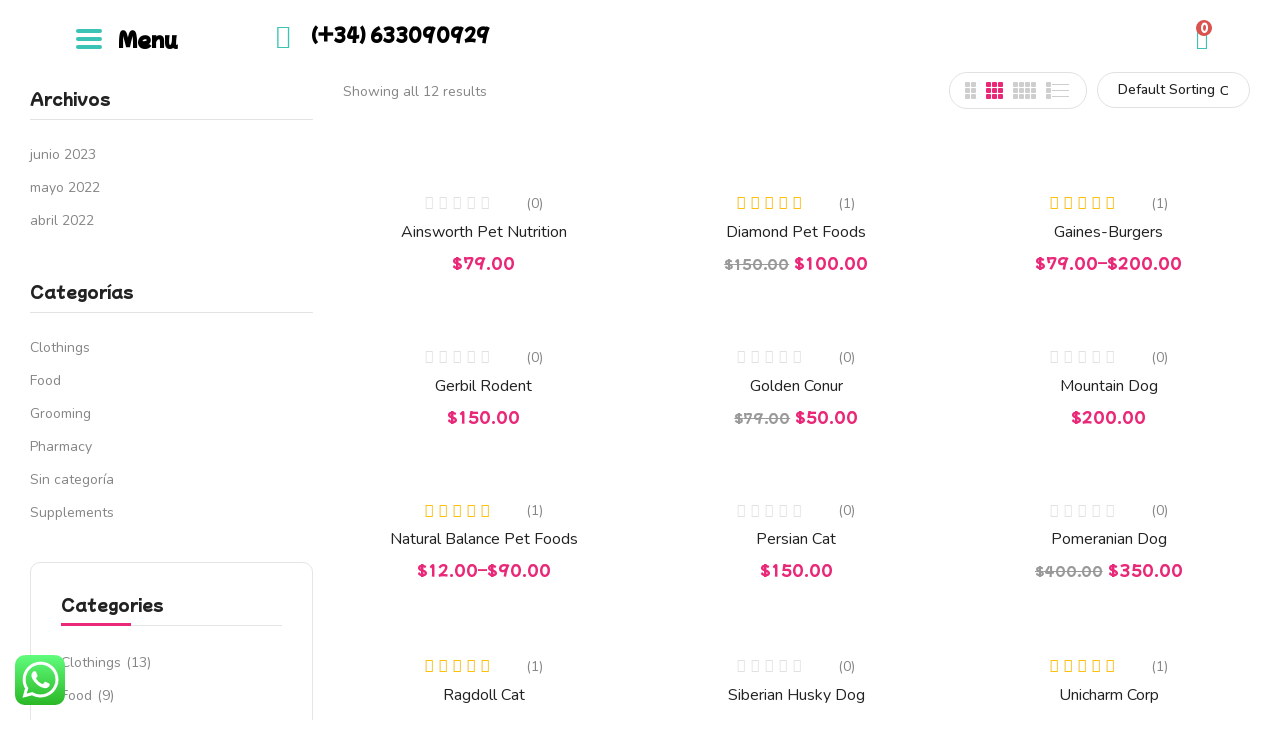

--- FILE ---
content_type: text/html; charset=UTF-8
request_url: https://lockerrypets.com/index.php/product-category/supplements/
body_size: 33732
content:
<!DOCTYPE html>
<html lang="es">
<head>
	<meta charset="UTF-8">
	<meta name="viewport" content="width=device-width, initial-scale=1.0, viewport-fit=cover" />		<title>Supplements &#8211; LockerryPets Lo Mejor Para Tu Mascota</title>
<meta name='robots' content='max-image-preview:large' />
<link rel='dns-prefetch' href='//fonts.googleapis.com' />
<link rel="alternate" type="application/rss+xml" title="LockerryPets Lo Mejor Para Tu Mascota &raquo; Feed" href="https://lockerrypets.com/index.php/feed/" />
<link rel="alternate" type="application/rss+xml" title="LockerryPets Lo Mejor Para Tu Mascota &raquo; Feed de los comentarios" href="https://lockerrypets.com/index.php/comments/feed/" />
<link rel="alternate" type="application/rss+xml" title="LockerryPets Lo Mejor Para Tu Mascota &raquo; Supplements Categoría Feed" href="https://lockerrypets.com/index.php/product-category/supplements/feed/" />
<script type="text/javascript">
window._wpemojiSettings = {"baseUrl":"https:\/\/s.w.org\/images\/core\/emoji\/14.0.0\/72x72\/","ext":".png","svgUrl":"https:\/\/s.w.org\/images\/core\/emoji\/14.0.0\/svg\/","svgExt":".svg","source":{"concatemoji":"https:\/\/lockerrypets.com\/wp-includes\/js\/wp-emoji-release.min.js?ver=6.2.8"}};
/*! This file is auto-generated */
!function(e,a,t){var n,r,o,i=a.createElement("canvas"),p=i.getContext&&i.getContext("2d");function s(e,t){p.clearRect(0,0,i.width,i.height),p.fillText(e,0,0);e=i.toDataURL();return p.clearRect(0,0,i.width,i.height),p.fillText(t,0,0),e===i.toDataURL()}function c(e){var t=a.createElement("script");t.src=e,t.defer=t.type="text/javascript",a.getElementsByTagName("head")[0].appendChild(t)}for(o=Array("flag","emoji"),t.supports={everything:!0,everythingExceptFlag:!0},r=0;r<o.length;r++)t.supports[o[r]]=function(e){if(p&&p.fillText)switch(p.textBaseline="top",p.font="600 32px Arial",e){case"flag":return s("\ud83c\udff3\ufe0f\u200d\u26a7\ufe0f","\ud83c\udff3\ufe0f\u200b\u26a7\ufe0f")?!1:!s("\ud83c\uddfa\ud83c\uddf3","\ud83c\uddfa\u200b\ud83c\uddf3")&&!s("\ud83c\udff4\udb40\udc67\udb40\udc62\udb40\udc65\udb40\udc6e\udb40\udc67\udb40\udc7f","\ud83c\udff4\u200b\udb40\udc67\u200b\udb40\udc62\u200b\udb40\udc65\u200b\udb40\udc6e\u200b\udb40\udc67\u200b\udb40\udc7f");case"emoji":return!s("\ud83e\udef1\ud83c\udffb\u200d\ud83e\udef2\ud83c\udfff","\ud83e\udef1\ud83c\udffb\u200b\ud83e\udef2\ud83c\udfff")}return!1}(o[r]),t.supports.everything=t.supports.everything&&t.supports[o[r]],"flag"!==o[r]&&(t.supports.everythingExceptFlag=t.supports.everythingExceptFlag&&t.supports[o[r]]);t.supports.everythingExceptFlag=t.supports.everythingExceptFlag&&!t.supports.flag,t.DOMReady=!1,t.readyCallback=function(){t.DOMReady=!0},t.supports.everything||(n=function(){t.readyCallback()},a.addEventListener?(a.addEventListener("DOMContentLoaded",n,!1),e.addEventListener("load",n,!1)):(e.attachEvent("onload",n),a.attachEvent("onreadystatechange",function(){"complete"===a.readyState&&t.readyCallback()})),(e=t.source||{}).concatemoji?c(e.concatemoji):e.wpemoji&&e.twemoji&&(c(e.twemoji),c(e.wpemoji)))}(window,document,window._wpemojiSettings);
</script>
<style type="text/css">
img.wp-smiley,
img.emoji {
	display: inline !important;
	border: none !important;
	box-shadow: none !important;
	height: 1em !important;
	width: 1em !important;
	margin: 0 0.07em !important;
	vertical-align: -0.1em !important;
	background: none !important;
	padding: 0 !important;
}
</style>
	
<link rel='stylesheet' id='ht_ctc_main_css-css' href='https://lockerrypets.com/wp-content/plugins/click-to-chat-for-whatsapp/new/inc/assets/css/main.css?ver=3.28' type='text/css' media='all' />
<link rel='stylesheet' id='wp-block-library-css' href='https://lockerrypets.com/wp-includes/css/dist/block-library/style.min.css?ver=6.2.8' type='text/css' media='all' />
<link rel='stylesheet' id='wc-blocks-vendors-style-css' href='https://lockerrypets.com/wp-content/plugins/woocommerce/packages/woocommerce-blocks/build/wc-blocks-vendors-style.css?ver=10.0.6' type='text/css' media='all' />
<link rel='stylesheet' id='wc-blocks-style-css' href='https://lockerrypets.com/wp-content/plugins/woocommerce/packages/woocommerce-blocks/build/wc-blocks-style.css?ver=10.0.6' type='text/css' media='all' />
<link rel='stylesheet' id='classic-theme-styles-css' href='https://lockerrypets.com/wp-includes/css/classic-themes.min.css?ver=6.2.8' type='text/css' media='all' />
<style id='global-styles-inline-css' type='text/css'>
body{--wp--preset--color--black: #000000;--wp--preset--color--cyan-bluish-gray: #abb8c3;--wp--preset--color--white: #ffffff;--wp--preset--color--pale-pink: #f78da7;--wp--preset--color--vivid-red: #cf2e2e;--wp--preset--color--luminous-vivid-orange: #ff6900;--wp--preset--color--luminous-vivid-amber: #fcb900;--wp--preset--color--light-green-cyan: #7bdcb5;--wp--preset--color--vivid-green-cyan: #00d084;--wp--preset--color--pale-cyan-blue: #8ed1fc;--wp--preset--color--vivid-cyan-blue: #0693e3;--wp--preset--color--vivid-purple: #9b51e0;--wp--preset--gradient--vivid-cyan-blue-to-vivid-purple: linear-gradient(135deg,rgba(6,147,227,1) 0%,rgb(155,81,224) 100%);--wp--preset--gradient--light-green-cyan-to-vivid-green-cyan: linear-gradient(135deg,rgb(122,220,180) 0%,rgb(0,208,130) 100%);--wp--preset--gradient--luminous-vivid-amber-to-luminous-vivid-orange: linear-gradient(135deg,rgba(252,185,0,1) 0%,rgba(255,105,0,1) 100%);--wp--preset--gradient--luminous-vivid-orange-to-vivid-red: linear-gradient(135deg,rgba(255,105,0,1) 0%,rgb(207,46,46) 100%);--wp--preset--gradient--very-light-gray-to-cyan-bluish-gray: linear-gradient(135deg,rgb(238,238,238) 0%,rgb(169,184,195) 100%);--wp--preset--gradient--cool-to-warm-spectrum: linear-gradient(135deg,rgb(74,234,220) 0%,rgb(151,120,209) 20%,rgb(207,42,186) 40%,rgb(238,44,130) 60%,rgb(251,105,98) 80%,rgb(254,248,76) 100%);--wp--preset--gradient--blush-light-purple: linear-gradient(135deg,rgb(255,206,236) 0%,rgb(152,150,240) 100%);--wp--preset--gradient--blush-bordeaux: linear-gradient(135deg,rgb(254,205,165) 0%,rgb(254,45,45) 50%,rgb(107,0,62) 100%);--wp--preset--gradient--luminous-dusk: linear-gradient(135deg,rgb(255,203,112) 0%,rgb(199,81,192) 50%,rgb(65,88,208) 100%);--wp--preset--gradient--pale-ocean: linear-gradient(135deg,rgb(255,245,203) 0%,rgb(182,227,212) 50%,rgb(51,167,181) 100%);--wp--preset--gradient--electric-grass: linear-gradient(135deg,rgb(202,248,128) 0%,rgb(113,206,126) 100%);--wp--preset--gradient--midnight: linear-gradient(135deg,rgb(2,3,129) 0%,rgb(40,116,252) 100%);--wp--preset--duotone--dark-grayscale: url('#wp-duotone-dark-grayscale');--wp--preset--duotone--grayscale: url('#wp-duotone-grayscale');--wp--preset--duotone--purple-yellow: url('#wp-duotone-purple-yellow');--wp--preset--duotone--blue-red: url('#wp-duotone-blue-red');--wp--preset--duotone--midnight: url('#wp-duotone-midnight');--wp--preset--duotone--magenta-yellow: url('#wp-duotone-magenta-yellow');--wp--preset--duotone--purple-green: url('#wp-duotone-purple-green');--wp--preset--duotone--blue-orange: url('#wp-duotone-blue-orange');--wp--preset--font-size--small: 13px;--wp--preset--font-size--medium: 20px;--wp--preset--font-size--large: 36px;--wp--preset--font-size--x-large: 42px;--wp--preset--spacing--20: 0.44rem;--wp--preset--spacing--30: 0.67rem;--wp--preset--spacing--40: 1rem;--wp--preset--spacing--50: 1.5rem;--wp--preset--spacing--60: 2.25rem;--wp--preset--spacing--70: 3.38rem;--wp--preset--spacing--80: 5.06rem;--wp--preset--shadow--natural: 6px 6px 9px rgba(0, 0, 0, 0.2);--wp--preset--shadow--deep: 12px 12px 50px rgba(0, 0, 0, 0.4);--wp--preset--shadow--sharp: 6px 6px 0px rgba(0, 0, 0, 0.2);--wp--preset--shadow--outlined: 6px 6px 0px -3px rgba(255, 255, 255, 1), 6px 6px rgba(0, 0, 0, 1);--wp--preset--shadow--crisp: 6px 6px 0px rgba(0, 0, 0, 1);}:where(.is-layout-flex){gap: 0.5em;}body .is-layout-flow > .alignleft{float: left;margin-inline-start: 0;margin-inline-end: 2em;}body .is-layout-flow > .alignright{float: right;margin-inline-start: 2em;margin-inline-end: 0;}body .is-layout-flow > .aligncenter{margin-left: auto !important;margin-right: auto !important;}body .is-layout-constrained > .alignleft{float: left;margin-inline-start: 0;margin-inline-end: 2em;}body .is-layout-constrained > .alignright{float: right;margin-inline-start: 2em;margin-inline-end: 0;}body .is-layout-constrained > .aligncenter{margin-left: auto !important;margin-right: auto !important;}body .is-layout-constrained > :where(:not(.alignleft):not(.alignright):not(.alignfull)){max-width: var(--wp--style--global--content-size);margin-left: auto !important;margin-right: auto !important;}body .is-layout-constrained > .alignwide{max-width: var(--wp--style--global--wide-size);}body .is-layout-flex{display: flex;}body .is-layout-flex{flex-wrap: wrap;align-items: center;}body .is-layout-flex > *{margin: 0;}:where(.wp-block-columns.is-layout-flex){gap: 2em;}.has-black-color{color: var(--wp--preset--color--black) !important;}.has-cyan-bluish-gray-color{color: var(--wp--preset--color--cyan-bluish-gray) !important;}.has-white-color{color: var(--wp--preset--color--white) !important;}.has-pale-pink-color{color: var(--wp--preset--color--pale-pink) !important;}.has-vivid-red-color{color: var(--wp--preset--color--vivid-red) !important;}.has-luminous-vivid-orange-color{color: var(--wp--preset--color--luminous-vivid-orange) !important;}.has-luminous-vivid-amber-color{color: var(--wp--preset--color--luminous-vivid-amber) !important;}.has-light-green-cyan-color{color: var(--wp--preset--color--light-green-cyan) !important;}.has-vivid-green-cyan-color{color: var(--wp--preset--color--vivid-green-cyan) !important;}.has-pale-cyan-blue-color{color: var(--wp--preset--color--pale-cyan-blue) !important;}.has-vivid-cyan-blue-color{color: var(--wp--preset--color--vivid-cyan-blue) !important;}.has-vivid-purple-color{color: var(--wp--preset--color--vivid-purple) !important;}.has-black-background-color{background-color: var(--wp--preset--color--black) !important;}.has-cyan-bluish-gray-background-color{background-color: var(--wp--preset--color--cyan-bluish-gray) !important;}.has-white-background-color{background-color: var(--wp--preset--color--white) !important;}.has-pale-pink-background-color{background-color: var(--wp--preset--color--pale-pink) !important;}.has-vivid-red-background-color{background-color: var(--wp--preset--color--vivid-red) !important;}.has-luminous-vivid-orange-background-color{background-color: var(--wp--preset--color--luminous-vivid-orange) !important;}.has-luminous-vivid-amber-background-color{background-color: var(--wp--preset--color--luminous-vivid-amber) !important;}.has-light-green-cyan-background-color{background-color: var(--wp--preset--color--light-green-cyan) !important;}.has-vivid-green-cyan-background-color{background-color: var(--wp--preset--color--vivid-green-cyan) !important;}.has-pale-cyan-blue-background-color{background-color: var(--wp--preset--color--pale-cyan-blue) !important;}.has-vivid-cyan-blue-background-color{background-color: var(--wp--preset--color--vivid-cyan-blue) !important;}.has-vivid-purple-background-color{background-color: var(--wp--preset--color--vivid-purple) !important;}.has-black-border-color{border-color: var(--wp--preset--color--black) !important;}.has-cyan-bluish-gray-border-color{border-color: var(--wp--preset--color--cyan-bluish-gray) !important;}.has-white-border-color{border-color: var(--wp--preset--color--white) !important;}.has-pale-pink-border-color{border-color: var(--wp--preset--color--pale-pink) !important;}.has-vivid-red-border-color{border-color: var(--wp--preset--color--vivid-red) !important;}.has-luminous-vivid-orange-border-color{border-color: var(--wp--preset--color--luminous-vivid-orange) !important;}.has-luminous-vivid-amber-border-color{border-color: var(--wp--preset--color--luminous-vivid-amber) !important;}.has-light-green-cyan-border-color{border-color: var(--wp--preset--color--light-green-cyan) !important;}.has-vivid-green-cyan-border-color{border-color: var(--wp--preset--color--vivid-green-cyan) !important;}.has-pale-cyan-blue-border-color{border-color: var(--wp--preset--color--pale-cyan-blue) !important;}.has-vivid-cyan-blue-border-color{border-color: var(--wp--preset--color--vivid-cyan-blue) !important;}.has-vivid-purple-border-color{border-color: var(--wp--preset--color--vivid-purple) !important;}.has-vivid-cyan-blue-to-vivid-purple-gradient-background{background: var(--wp--preset--gradient--vivid-cyan-blue-to-vivid-purple) !important;}.has-light-green-cyan-to-vivid-green-cyan-gradient-background{background: var(--wp--preset--gradient--light-green-cyan-to-vivid-green-cyan) !important;}.has-luminous-vivid-amber-to-luminous-vivid-orange-gradient-background{background: var(--wp--preset--gradient--luminous-vivid-amber-to-luminous-vivid-orange) !important;}.has-luminous-vivid-orange-to-vivid-red-gradient-background{background: var(--wp--preset--gradient--luminous-vivid-orange-to-vivid-red) !important;}.has-very-light-gray-to-cyan-bluish-gray-gradient-background{background: var(--wp--preset--gradient--very-light-gray-to-cyan-bluish-gray) !important;}.has-cool-to-warm-spectrum-gradient-background{background: var(--wp--preset--gradient--cool-to-warm-spectrum) !important;}.has-blush-light-purple-gradient-background{background: var(--wp--preset--gradient--blush-light-purple) !important;}.has-blush-bordeaux-gradient-background{background: var(--wp--preset--gradient--blush-bordeaux) !important;}.has-luminous-dusk-gradient-background{background: var(--wp--preset--gradient--luminous-dusk) !important;}.has-pale-ocean-gradient-background{background: var(--wp--preset--gradient--pale-ocean) !important;}.has-electric-grass-gradient-background{background: var(--wp--preset--gradient--electric-grass) !important;}.has-midnight-gradient-background{background: var(--wp--preset--gradient--midnight) !important;}.has-small-font-size{font-size: var(--wp--preset--font-size--small) !important;}.has-medium-font-size{font-size: var(--wp--preset--font-size--medium) !important;}.has-large-font-size{font-size: var(--wp--preset--font-size--large) !important;}.has-x-large-font-size{font-size: var(--wp--preset--font-size--x-large) !important;}
.wp-block-navigation a:where(:not(.wp-element-button)){color: inherit;}
:where(.wp-block-columns.is-layout-flex){gap: 2em;}
.wp-block-pullquote{font-size: 1.5em;line-height: 1.6;}
</style>
<link rel='stylesheet' id='redux-extendify-styles-css' href='https://lockerrypets.com/wp-content/plugins/redux-framework/redux-core/assets/css/extendify-utilities.css?ver=4.4.1' type='text/css' media='all' />
<link rel='stylesheet' id='contact-form-7-css' href='https://lockerrypets.com/wp-content/plugins/contact-form-7/includes/css/styles.css?ver=5.7.7' type='text/css' media='all' />
<style id='woocommerce-inline-inline-css' type='text/css'>
.woocommerce form .form-row .required { visibility: visible; }
</style>
<link rel='stylesheet' id='bwp_woocommerce_filter_products-css' href='https://lockerrypets.com/wp-content/plugins/wpbingo/assets/css/bwp_ajax_filter.css?ver=6.2.8' type='text/css' media='all' />
<link rel='stylesheet' id='buy-together-frontend-css' href='https://lockerrypets.com/wp-content/plugins/wpbingo/lib/buy-together/assets/css/frontend.css?ver=6.2.8' type='text/css' media='all' />
<link rel='stylesheet' id='perfect-scrollbar-css' href='https://lockerrypets.com/wp-content/plugins/woo-smart-wishlist/assets/libs/perfect-scrollbar/css/perfect-scrollbar.min.css?ver=6.2.8' type='text/css' media='all' />
<link rel='stylesheet' id='perfect-scrollbar-wpc-css' href='https://lockerrypets.com/wp-content/plugins/woo-smart-wishlist/assets/libs/perfect-scrollbar/css/custom-theme.css?ver=6.2.8' type='text/css' media='all' />
<link rel='stylesheet' id='woosw-icons-css' href='https://lockerrypets.com/wp-content/plugins/woo-smart-wishlist/assets/css/icons.css?ver=4.6.7' type='text/css' media='all' />
<link rel='stylesheet' id='woosw-frontend-css' href='https://lockerrypets.com/wp-content/plugins/woo-smart-wishlist/assets/css/frontend.css?ver=4.6.7' type='text/css' media='all' />
<style id='woosw-frontend-inline-css' type='text/css'>
.woosw-popup .woosw-popup-inner .woosw-popup-content .woosw-popup-content-bot .woosw-notice { background-color: #5fbd74; } .woosw-popup .woosw-popup-inner .woosw-popup-content .woosw-popup-content-bot .woosw-popup-content-bot-inner a:hover { color: #5fbd74; border-color: #5fbd74; } 
</style>
<link rel='stylesheet' id='peeboo-wp-fonts-nunito-css' href='https://fonts.googleapis.com/css2?family=Nunito%3Aital%2Cwght%400%2C200%3B0%2C300%3B0%2C400%3B0%2C500%3B0%2C600%3B0%2C700%3B0%2C800%3B0%2C900%3B1%2C200%3B1%2C300%3B1%2C400%3B1%2C500%3B1%2C600%3B1%2C700%3B1%2C800%3B1%2C900&#038;display=swap&#038;ver=6.2.8' type='text/css' media='all' />
<link rel='stylesheet' id='peeboo-wp-fonts-mochiy-pop-p-one-css' href='https://fonts.googleapis.com/css2?family=Mochiy+Pop+P+One&#038;display=swap&#038;ver=6.2.8' type='text/css' media='all' />
<link rel='stylesheet' id='peeboo-style-css' href='https://lockerrypets.com/wp-content/themes/peeboo/style.css?ver=6.2.8' type='text/css' media='all' />
<!--[if lt IE 9]>
<link rel='stylesheet' id='peeboo-ie-css' href='https://lockerrypets.com/wp-content/themes/peeboo/css/ie.css?ver=20131205' type='text/css' media='all' />
<![endif]-->
<link rel='stylesheet' id='bootstrap-css' href='https://lockerrypets.com/wp-content/themes/peeboo/css/bootstrap.css?ver=6.2.8' type='text/css' media='all' />
<link rel='stylesheet' id='circlestime-css' href='https://lockerrypets.com/wp-content/themes/peeboo/css/jquery.circlestime.css' type='text/css' media='all' />
<link rel='stylesheet' id='mmenu-all-css' href='https://lockerrypets.com/wp-content/themes/peeboo/css/jquery.mmenu.all.css?ver=6.2.8' type='text/css' media='all' />
<link rel='stylesheet' id='slick-css' href='https://lockerrypets.com/wp-content/themes/peeboo/css/slick/slick.css' type='text/css' media='all' />
<link rel='stylesheet' id='font-awesome-css' href='https://lockerrypets.com/wp-content/plugins/elementor/assets/lib/font-awesome/css/font-awesome.min.css?ver=4.7.0' type='text/css' media='all' />
<link rel='stylesheet' id='elegant-css' href='https://lockerrypets.com/wp-content/themes/peeboo/css/elegant.css?ver=6.2.8' type='text/css' media='all' />
<link rel='stylesheet' id='wpbingo-css' href='https://lockerrypets.com/wp-content/themes/peeboo/css/wpbingo.css?ver=6.2.8' type='text/css' media='all' />
<link rel='stylesheet' id='icomoon-css' href='https://lockerrypets.com/wp-content/themes/peeboo/css/icomoon.css?ver=6.2.8' type='text/css' media='all' />
<link rel='stylesheet' id='feather-css' href='https://lockerrypets.com/wp-content/themes/peeboo/css/feather.css?ver=6.2.8' type='text/css' media='all' />
<link rel='stylesheet' id='peeboo-style-template-css' href='https://lockerrypets.com/wp-content/themes/peeboo/css/template.css?ver=6.2.8' type='text/css' media='all' />
<link rel='stylesheet' id='elementor-icons-css' href='https://lockerrypets.com/wp-content/plugins/elementor/assets/lib/eicons/css/elementor-icons.min.css?ver=5.20.0' type='text/css' media='all' />
<link rel='stylesheet' id='elementor-frontend-css' href='https://lockerrypets.com/wp-content/plugins/elementor/assets/css/frontend-lite.min.css?ver=3.13.4' type='text/css' media='all' />
<link rel='stylesheet' id='swiper-css' href='https://lockerrypets.com/wp-content/plugins/elementor/assets/lib/swiper/v8/css/swiper.min.css?ver=8.4.5' type='text/css' media='all' />
<link rel='stylesheet' id='elementor-post-7-css' href='https://lockerrypets.com/wp-content/uploads/elementor/css/post-7.css?ver=1687454920' type='text/css' media='all' />
<link rel='stylesheet' id='powerpack-frontend-css' href='https://lockerrypets.com/wp-content/plugins/powerpack-elements/assets/css/min/frontend.min.css?ver=2.9.19' type='text/css' media='all' />
<link rel='stylesheet' id='wpforms-modern-full-css' href='https://lockerrypets.com/wp-content/plugins/wpforms-lite/assets/css/frontend/modern/wpforms-full.min.css?ver=1.8.1.3' type='text/css' media='all' />
<link rel='stylesheet' id='amelia-elementor-widget-font-css' href='https://lockerrypets.com/wp-content/plugins/ameliabooking/public/css/frontend/elementor.css?ver=6.3.1' type='text/css' media='all' />
<link rel='stylesheet' id='elementor-pro-css' href='https://lockerrypets.com/wp-content/plugins/elementor-pro/assets/css/frontend-lite.min.css?ver=3.13.2' type='text/css' media='all' />
<link rel='stylesheet' id='she-header-style-css' href='https://lockerrypets.com/wp-content/plugins/sticky-header-effects-for-elementor/assets/css/she-header-style.css?ver=1.6.5' type='text/css' media='all' />
<link rel='stylesheet' id='elementor-global-css' href='https://lockerrypets.com/wp-content/uploads/elementor/css/global.css?ver=1687454936' type='text/css' media='all' />
<link rel='stylesheet' id='elementor-post-40747-css' href='https://lockerrypets.com/wp-content/uploads/elementor/css/post-40747.css?ver=1689094459' type='text/css' media='all' />
<link rel='stylesheet' id='elementor-post-40744-css' href='https://lockerrypets.com/wp-content/uploads/elementor/css/post-40744.css?ver=1689099173' type='text/css' media='all' />
<link rel='stylesheet' id='tawcvs-frontend-css' href='https://lockerrypets.com/wp-content/plugins/variation-swatches-for-woocommerce/assets/css/frontend.css?ver=2.1.9' type='text/css' media='all' />
<link rel='stylesheet' id='tawcvs-frontend-for-listing-pages-css' href='https://lockerrypets.com/wp-content/plugins/variation-swatches-for-woocommerce/assets/css/frontend-list-products.css?ver=6.2.8' type='text/css' media='all' />
<link rel='stylesheet' id='google-fonts-1-css' href='https://fonts.googleapis.com/css?family=Mochiy+Pop+One%3A100%2C100italic%2C200%2C200italic%2C300%2C300italic%2C400%2C400italic%2C500%2C500italic%2C600%2C600italic%2C700%2C700italic%2C800%2C800italic%2C900%2C900italic%7CNunito%3A100%2C100italic%2C200%2C200italic%2C300%2C300italic%2C400%2C400italic%2C500%2C500italic%2C600%2C600italic%2C700%2C700italic%2C800%2C800italic%2C900%2C900italic&#038;display=swap&#038;ver=6.2.8' type='text/css' media='all' />
<link rel='stylesheet' id='elementor-icons-shared-0-css' href='https://lockerrypets.com/wp-content/plugins/elementor/assets/lib/font-awesome/css/fontawesome.min.css?ver=5.15.3' type='text/css' media='all' />
<link rel='stylesheet' id='elementor-icons-fa-solid-css' href='https://lockerrypets.com/wp-content/plugins/elementor/assets/lib/font-awesome/css/solid.min.css?ver=5.15.3' type='text/css' media='all' />
<link rel="preconnect" href="https://fonts.gstatic.com/" crossorigin><script type="text/template" id="tmpl-variation-template">
	<div class="woocommerce-variation-description">{{{ data.variation.variation_description }}}</div>
	<div class="woocommerce-variation-price">{{{ data.variation.price_html }}}</div>
	<div class="woocommerce-variation-availability">{{{ data.variation.availability_html }}}</div>
</script>
<script type="text/template" id="tmpl-unavailable-variation-template">
	<p>Lo siento, este producto no está disponible. Por favor, elige otra combinación.</p>
</script>
<script type='text/javascript' id='jquery-core-js-extra'>
/* <![CDATA[ */
var pp = {"ajax_url":"https:\/\/lockerrypets.com\/wp-admin\/admin-ajax.php"};
/* ]]> */
</script>
<script type='text/javascript' src='https://lockerrypets.com/wp-includes/js/jquery/jquery.min.js?ver=3.6.4' id='jquery-core-js'></script>
<script type='text/javascript' src='https://lockerrypets.com/wp-includes/js/jquery/jquery-migrate.min.js?ver=3.4.0' id='jquery-migrate-js'></script>
<script type='text/javascript' id='buy-together-frontend-js-extra'>
/* <![CDATA[ */
var buy_together = {"ajaxurl":"https:\/\/lockerrypets.com\/wp-admin\/admin-ajax.php","security":"0ce9adc72a","text":{"for_num_of_items":"For {{number}} item(s)","add_to_cart_text":"Add All To Cart","adding_to_cart_text":"Adding To Cart...","view_cart":"View cart","no_product_selected_text":"You must select at least one product","add_to_cart_success":"{{number}} product(s) was successfully added to your cart.","add_to_cart_fail_single":"One product is out of stock.","add_to_cart_fail_plural":"{{number}} products were out of stocks."},"price_format":"%1$s%2$s","price_decimals":"2","price_thousand_separator":",","price_decimal_separator":".","currency_symbol":"$","wc_tax_enabled":"","cart_url":"https:\/\/lockerrypets.com\/index.php\/cart\/","ex_tax_or_vat":""};
/* ]]> */
</script>
<script type='text/javascript' src='https://lockerrypets.com/wp-content/plugins/wpbingo/lib/buy-together/assets/js/frontend.js' id='buy-together-frontend-js'></script>
<script type='text/javascript' src='https://lockerrypets.com/wp-content/plugins/sticky-header-effects-for-elementor/assets/js/she-header.js?ver=1.6.5' id='she-header-js'></script>
<link rel="https://api.w.org/" href="https://lockerrypets.com/index.php/wp-json/" /><link rel="alternate" type="application/json" href="https://lockerrypets.com/index.php/wp-json/wp/v2/product_cat/113" /><link rel="EditURI" type="application/rsd+xml" title="RSD" href="https://lockerrypets.com/xmlrpc.php?rsd" />
<link rel="wlwmanifest" type="application/wlwmanifest+xml" href="https://lockerrypets.com/wp-includes/wlwmanifest.xml" />
<meta name="generator" content="WordPress 6.2.8" />
<meta name="generator" content="WooCommerce 7.7.2" />
<meta name="generator" content="Redux 4.4.1" />	<noscript><style>.woocommerce-product-gallery{ opacity: 1 !important; }</style></noscript>
	<meta name="generator" content="Elementor 3.13.4; features: e_dom_optimization, e_optimized_assets_loading, e_optimized_css_loading, a11y_improvements, additional_custom_breakpoints; settings: css_print_method-external, google_font-enabled, font_display-swap">
<meta name="generator" content="Powered by Slider Revolution 6.6.10 - responsive, Mobile-Friendly Slider Plugin for WordPress with comfortable drag and drop interface." />
<link rel="icon" href="https://lockerrypets.com/wp-content/uploads/2023/06/cropped-Sin-titulo-270-×-135-px-290-×-135-px-370-×-135-px-370-×-350-px-1920-×-1280-px-550-×-500-px-550-×-800-px-1200-×-1200-px-400-×-500-px-400-×-450-px-400-×-400-px-200-×-200-px-200-×-300-px-2-32x32.png" sizes="32x32" />
<link rel="icon" href="https://lockerrypets.com/wp-content/uploads/2023/06/cropped-Sin-titulo-270-×-135-px-290-×-135-px-370-×-135-px-370-×-350-px-1920-×-1280-px-550-×-500-px-550-×-800-px-1200-×-1200-px-400-×-500-px-400-×-450-px-400-×-400-px-200-×-200-px-200-×-300-px-2-192x192.png" sizes="192x192" />
<link rel="apple-touch-icon" href="https://lockerrypets.com/wp-content/uploads/2023/06/cropped-Sin-titulo-270-×-135-px-290-×-135-px-370-×-135-px-370-×-350-px-1920-×-1280-px-550-×-500-px-550-×-800-px-1200-×-1200-px-400-×-500-px-400-×-450-px-400-×-400-px-200-×-200-px-200-×-300-px-2-180x180.png" />
<meta name="msapplication-TileImage" content="https://lockerrypets.com/wp-content/uploads/2023/06/cropped-Sin-titulo-270-×-135-px-290-×-135-px-370-×-135-px-370-×-350-px-1920-×-1280-px-550-×-500-px-550-×-800-px-1200-×-1200-px-400-×-500-px-400-×-450-px-400-×-400-px-200-×-200-px-200-×-300-px-2-270x270.png" />
<script>function setREVStartSize(e){
			//window.requestAnimationFrame(function() {
				window.RSIW = window.RSIW===undefined ? window.innerWidth : window.RSIW;
				window.RSIH = window.RSIH===undefined ? window.innerHeight : window.RSIH;
				try {
					var pw = document.getElementById(e.c).parentNode.offsetWidth,
						newh;
					pw = pw===0 || isNaN(pw) || (e.l=="fullwidth" || e.layout=="fullwidth") ? window.RSIW : pw;
					e.tabw = e.tabw===undefined ? 0 : parseInt(e.tabw);
					e.thumbw = e.thumbw===undefined ? 0 : parseInt(e.thumbw);
					e.tabh = e.tabh===undefined ? 0 : parseInt(e.tabh);
					e.thumbh = e.thumbh===undefined ? 0 : parseInt(e.thumbh);
					e.tabhide = e.tabhide===undefined ? 0 : parseInt(e.tabhide);
					e.thumbhide = e.thumbhide===undefined ? 0 : parseInt(e.thumbhide);
					e.mh = e.mh===undefined || e.mh=="" || e.mh==="auto" ? 0 : parseInt(e.mh,0);
					if(e.layout==="fullscreen" || e.l==="fullscreen")
						newh = Math.max(e.mh,window.RSIH);
					else{
						e.gw = Array.isArray(e.gw) ? e.gw : [e.gw];
						for (var i in e.rl) if (e.gw[i]===undefined || e.gw[i]===0) e.gw[i] = e.gw[i-1];
						e.gh = e.el===undefined || e.el==="" || (Array.isArray(e.el) && e.el.length==0)? e.gh : e.el;
						e.gh = Array.isArray(e.gh) ? e.gh : [e.gh];
						for (var i in e.rl) if (e.gh[i]===undefined || e.gh[i]===0) e.gh[i] = e.gh[i-1];
											
						var nl = new Array(e.rl.length),
							ix = 0,
							sl;
						e.tabw = e.tabhide>=pw ? 0 : e.tabw;
						e.thumbw = e.thumbhide>=pw ? 0 : e.thumbw;
						e.tabh = e.tabhide>=pw ? 0 : e.tabh;
						e.thumbh = e.thumbhide>=pw ? 0 : e.thumbh;
						for (var i in e.rl) nl[i] = e.rl[i]<window.RSIW ? 0 : e.rl[i];
						sl = nl[0];
						for (var i in nl) if (sl>nl[i] && nl[i]>0) { sl = nl[i]; ix=i;}
						var m = pw>(e.gw[ix]+e.tabw+e.thumbw) ? 1 : (pw-(e.tabw+e.thumbw)) / (e.gw[ix]);
						newh =  (e.gh[ix] * m) + (e.tabh + e.thumbh);
					}
					var el = document.getElementById(e.c);
					if (el!==null && el) el.style.height = newh+"px";
					el = document.getElementById(e.c+"_wrapper");
					if (el!==null && el) {
						el.style.height = newh+"px";
						el.style.display = "block";
					}
				} catch(e){
					console.log("Failure at Presize of Slider:" + e)
				}
			//});
		  };</script>
<style id="wpforms-css-vars-root">
				:root {
					--wpforms-field-border-radius: 3px;
--wpforms-field-background-color: #ffffff;
--wpforms-field-border-color: rgba( 0, 0, 0, 0.25 );
--wpforms-field-text-color: rgba( 0, 0, 0, 0.7 );
--wpforms-label-color: rgba( 0, 0, 0, 0.85 );
--wpforms-label-sublabel-color: rgba( 0, 0, 0, 0.55 );
--wpforms-label-error-color: #d63637;
--wpforms-button-border-radius: 3px;
--wpforms-button-background-color: #066aab;
--wpforms-button-text-color: #ffffff;
--wpforms-field-size-input-height: 43px;
--wpforms-field-size-input-spacing: 15px;
--wpforms-field-size-font-size: 16px;
--wpforms-field-size-line-height: 19px;
--wpforms-field-size-padding-h: 14px;
--wpforms-field-size-checkbox-size: 16px;
--wpforms-field-size-sublabel-spacing: 5px;
--wpforms-field-size-icon-size: 1;
--wpforms-label-size-font-size: 16px;
--wpforms-label-size-line-height: 19px;
--wpforms-label-size-sublabel-font-size: 14px;
--wpforms-label-size-sublabel-line-height: 17px;
--wpforms-button-size-font-size: 17px;
--wpforms-button-size-height: 41px;
--wpforms-button-size-padding-h: 15px;
--wpforms-button-size-margin-top: 10px;

				}
			</style></head>
<body class="archive tax-product_cat term-supplements term-113 wp-custom-logo theme-peeboo woocommerce woocommerce-page woocommerce-no-js banners-effect-6 elementor-default elementor-kit-7">
<svg xmlns="http://www.w3.org/2000/svg" viewBox="0 0 0 0" width="0" height="0" focusable="false" role="none" style="visibility: hidden; position: absolute; left: -9999px; overflow: hidden;" ><defs><filter id="wp-duotone-dark-grayscale"><feColorMatrix color-interpolation-filters="sRGB" type="matrix" values=" .299 .587 .114 0 0 .299 .587 .114 0 0 .299 .587 .114 0 0 .299 .587 .114 0 0 " /><feComponentTransfer color-interpolation-filters="sRGB" ><feFuncR type="table" tableValues="0 0.49803921568627" /><feFuncG type="table" tableValues="0 0.49803921568627" /><feFuncB type="table" tableValues="0 0.49803921568627" /><feFuncA type="table" tableValues="1 1" /></feComponentTransfer><feComposite in2="SourceGraphic" operator="in" /></filter></defs></svg><svg xmlns="http://www.w3.org/2000/svg" viewBox="0 0 0 0" width="0" height="0" focusable="false" role="none" style="visibility: hidden; position: absolute; left: -9999px; overflow: hidden;" ><defs><filter id="wp-duotone-grayscale"><feColorMatrix color-interpolation-filters="sRGB" type="matrix" values=" .299 .587 .114 0 0 .299 .587 .114 0 0 .299 .587 .114 0 0 .299 .587 .114 0 0 " /><feComponentTransfer color-interpolation-filters="sRGB" ><feFuncR type="table" tableValues="0 1" /><feFuncG type="table" tableValues="0 1" /><feFuncB type="table" tableValues="0 1" /><feFuncA type="table" tableValues="1 1" /></feComponentTransfer><feComposite in2="SourceGraphic" operator="in" /></filter></defs></svg><svg xmlns="http://www.w3.org/2000/svg" viewBox="0 0 0 0" width="0" height="0" focusable="false" role="none" style="visibility: hidden; position: absolute; left: -9999px; overflow: hidden;" ><defs><filter id="wp-duotone-purple-yellow"><feColorMatrix color-interpolation-filters="sRGB" type="matrix" values=" .299 .587 .114 0 0 .299 .587 .114 0 0 .299 .587 .114 0 0 .299 .587 .114 0 0 " /><feComponentTransfer color-interpolation-filters="sRGB" ><feFuncR type="table" tableValues="0.54901960784314 0.98823529411765" /><feFuncG type="table" tableValues="0 1" /><feFuncB type="table" tableValues="0.71764705882353 0.25490196078431" /><feFuncA type="table" tableValues="1 1" /></feComponentTransfer><feComposite in2="SourceGraphic" operator="in" /></filter></defs></svg><svg xmlns="http://www.w3.org/2000/svg" viewBox="0 0 0 0" width="0" height="0" focusable="false" role="none" style="visibility: hidden; position: absolute; left: -9999px; overflow: hidden;" ><defs><filter id="wp-duotone-blue-red"><feColorMatrix color-interpolation-filters="sRGB" type="matrix" values=" .299 .587 .114 0 0 .299 .587 .114 0 0 .299 .587 .114 0 0 .299 .587 .114 0 0 " /><feComponentTransfer color-interpolation-filters="sRGB" ><feFuncR type="table" tableValues="0 1" /><feFuncG type="table" tableValues="0 0.27843137254902" /><feFuncB type="table" tableValues="0.5921568627451 0.27843137254902" /><feFuncA type="table" tableValues="1 1" /></feComponentTransfer><feComposite in2="SourceGraphic" operator="in" /></filter></defs></svg><svg xmlns="http://www.w3.org/2000/svg" viewBox="0 0 0 0" width="0" height="0" focusable="false" role="none" style="visibility: hidden; position: absolute; left: -9999px; overflow: hidden;" ><defs><filter id="wp-duotone-midnight"><feColorMatrix color-interpolation-filters="sRGB" type="matrix" values=" .299 .587 .114 0 0 .299 .587 .114 0 0 .299 .587 .114 0 0 .299 .587 .114 0 0 " /><feComponentTransfer color-interpolation-filters="sRGB" ><feFuncR type="table" tableValues="0 0" /><feFuncG type="table" tableValues="0 0.64705882352941" /><feFuncB type="table" tableValues="0 1" /><feFuncA type="table" tableValues="1 1" /></feComponentTransfer><feComposite in2="SourceGraphic" operator="in" /></filter></defs></svg><svg xmlns="http://www.w3.org/2000/svg" viewBox="0 0 0 0" width="0" height="0" focusable="false" role="none" style="visibility: hidden; position: absolute; left: -9999px; overflow: hidden;" ><defs><filter id="wp-duotone-magenta-yellow"><feColorMatrix color-interpolation-filters="sRGB" type="matrix" values=" .299 .587 .114 0 0 .299 .587 .114 0 0 .299 .587 .114 0 0 .299 .587 .114 0 0 " /><feComponentTransfer color-interpolation-filters="sRGB" ><feFuncR type="table" tableValues="0.78039215686275 1" /><feFuncG type="table" tableValues="0 0.94901960784314" /><feFuncB type="table" tableValues="0.35294117647059 0.47058823529412" /><feFuncA type="table" tableValues="1 1" /></feComponentTransfer><feComposite in2="SourceGraphic" operator="in" /></filter></defs></svg><svg xmlns="http://www.w3.org/2000/svg" viewBox="0 0 0 0" width="0" height="0" focusable="false" role="none" style="visibility: hidden; position: absolute; left: -9999px; overflow: hidden;" ><defs><filter id="wp-duotone-purple-green"><feColorMatrix color-interpolation-filters="sRGB" type="matrix" values=" .299 .587 .114 0 0 .299 .587 .114 0 0 .299 .587 .114 0 0 .299 .587 .114 0 0 " /><feComponentTransfer color-interpolation-filters="sRGB" ><feFuncR type="table" tableValues="0.65098039215686 0.40392156862745" /><feFuncG type="table" tableValues="0 1" /><feFuncB type="table" tableValues="0.44705882352941 0.4" /><feFuncA type="table" tableValues="1 1" /></feComponentTransfer><feComposite in2="SourceGraphic" operator="in" /></filter></defs></svg><svg xmlns="http://www.w3.org/2000/svg" viewBox="0 0 0 0" width="0" height="0" focusable="false" role="none" style="visibility: hidden; position: absolute; left: -9999px; overflow: hidden;" ><defs><filter id="wp-duotone-blue-orange"><feColorMatrix color-interpolation-filters="sRGB" type="matrix" values=" .299 .587 .114 0 0 .299 .587 .114 0 0 .299 .587 .114 0 0 .299 .587 .114 0 0 " /><feComponentTransfer color-interpolation-filters="sRGB" ><feFuncR type="table" tableValues="0.098039215686275 1" /><feFuncG type="table" tableValues="0 0.66274509803922" /><feFuncB type="table" tableValues="0.84705882352941 0.41960784313725" /><feFuncA type="table" tableValues="1 1" /></feComponentTransfer><feComposite in2="SourceGraphic" operator="in" /></filter></defs></svg>		<div data-elementor-type="header" data-elementor-id="40747" class="elementor elementor-40747 elementor-location-header">
								<section class="elementor-section elementor-top-section elementor-element elementor-element-ddd3316 she-header-yes elementor-hidden-desktop elementor-hidden-tablet elementor-section-boxed elementor-section-height-default elementor-section-height-default" data-id="ddd3316" data-element_type="section" data-settings="{&quot;transparent&quot;:&quot;yes&quot;,&quot;scroll_distance_mobile&quot;:{&quot;unit&quot;:&quot;px&quot;,&quot;size&quot;:1,&quot;sizes&quot;:[]},&quot;background_show&quot;:&quot;yes&quot;,&quot;background&quot;:&quot;#FFFFFF&quot;,&quot;transparent_on&quot;:[&quot;desktop&quot;,&quot;tablet&quot;,&quot;mobile&quot;],&quot;scroll_distance&quot;:{&quot;unit&quot;:&quot;px&quot;,&quot;size&quot;:60,&quot;sizes&quot;:[]},&quot;scroll_distance_tablet&quot;:{&quot;unit&quot;:&quot;px&quot;,&quot;size&quot;:&quot;&quot;,&quot;sizes&quot;:[]}}">
						<div class="elementor-container elementor-column-gap-default">
					<div class="elementor-column elementor-col-33 elementor-top-column elementor-element elementor-element-0709891" data-id="0709891" data-element_type="column">
			<div class="elementor-widget-wrap elementor-element-populated">
								<div class="elementor-element elementor-element-9246cfc elementor-widget__width-auto elementor-widget elementor-widget-pp-advanced-menu" data-id="9246cfc" data-element_type="widget" data-settings="{&quot;menu_type&quot;:&quot;off-canvas&quot;,&quot;layout&quot;:&quot;horizontal&quot;,&quot;show_submenu_on&quot;:&quot;hover&quot;,&quot;submenu_icon&quot;:{&quot;value&quot;:&quot;&lt;i class=\&quot;fas fa-caret-down\&quot;&gt;&lt;\/i&gt;&quot;,&quot;library&quot;:&quot;fa-solid&quot;},&quot;onepage_menu&quot;:&quot;no&quot;,&quot;toggle&quot;:&quot;icon&quot;,&quot;toggle_icon_type&quot;:&quot;hamburger&quot;}" data-widget_type="pp-advanced-menu.default">
				<div class="elementor-widget-container">
			
				<div class="pp-advanced-menu-main-wrapper pp-advanced-menu__align- pp-advanced-menu--dropdown-all pp-advanced-menu--type-off-canvas pp-advanced-menu__text-align- pp-advanced-menu--toggle pp-advanced-menu--icon">
											<div class="pp-menu-toggle pp-menu-toggle-on-all">
											<div class="pp-hamburger">
							<div class="pp-hamburger-box">
																	<div class="pp-hamburger-inner"></div>
															</div>
						</div>
														</div>
												<nav class="pp-advanced-menu--dropdown pp-menu-style-toggle pp-advanced-menu__container pp-menu-9246cfc pp-menu-off-canvas pp-menu-off-canvas-left" data-settings="{&quot;menu_id&quot;:&quot;9246cfc&quot;,&quot;breakpoint&quot;:&quot;all&quot;,&quot;full_width&quot;:false}">
									<div class="pp-menu-close-wrap">
						<div class="pp-menu-close"></div>
					</div>
												<ul id="menu-main-menu-1" class="pp-advanced-menu"><li class="menu-item menu-item-type-post_type menu-item-object-page menu-item-home menu-item-40393"><a href="https://lockerrypets.com/" class="pp-menu-item">Inicio</a></li>
<li class="menu-item menu-item-type-post_type menu-item-object-page menu-item-40532"><a href="https://lockerrypets.com/index.php/about-us/" class="pp-menu-item">Nosotros</a></li>
<li class="menu-item menu-item-type-post_type menu-item-object-page menu-item-40596"><a href="https://lockerrypets.com/index.php/blog/" class="pp-menu-item">Blog</a></li>
<li class="menu-item menu-item-type-post_type menu-item-object-page menu-item-40597"><a href="https://lockerrypets.com/index.php/shop/" class="pp-menu-item">Tienda</a></li>
<li class="menu-item menu-item-type-post_type menu-item-object-page menu-item-40734"><a href="https://lockerrypets.com/index.php/reservas/" class="pp-menu-item">Reservas</a></li>
<li class="menu-item menu-item-type-post_type menu-item-object-page menu-item-40598"><a href="https://lockerrypets.com/index.php/contact-us/" class="pp-menu-item">Contáctanos</a></li>
</ul>							</nav>
							</div>
						</div>
				</div>
					</div>
		</div>
				<div class="elementor-column elementor-col-33 elementor-top-column elementor-element elementor-element-66919ba" data-id="66919ba" data-element_type="column">
			<div class="elementor-widget-wrap elementor-element-populated">
								<div class="elementor-element elementor-element-bf604fa elementor-widget elementor-widget-theme-site-logo elementor-widget-image" data-id="bf604fa" data-element_type="widget" data-widget_type="theme-site-logo.default">
				<div class="elementor-widget-container">
			<style>/*! elementor - v3.13.3 - 28-05-2023 */
.elementor-widget-image{text-align:center}.elementor-widget-image a{display:inline-block}.elementor-widget-image a img[src$=".svg"]{width:48px}.elementor-widget-image img{vertical-align:middle;display:inline-block}</style>								<a href="https://lockerrypets.com">
			<img width="512" height="512" src="https://lockerrypets.com/wp-content/uploads/2023/06/cropped-Sin-titulo-270-×-135-px-290-×-135-px-370-×-135-px-370-×-350-px-1920-×-1280-px-550-×-500-px-550-×-800-px-1200-×-1200-px-400-×-500-px-400-×-450-px-400-×-400-px-150-×-150-px.png" class="attachment-full size-full wp-image-40677" alt="" loading="lazy" />				</a>
											</div>
				</div>
					</div>
		</div>
				<div class="elementor-column elementor-col-33 elementor-top-column elementor-element elementor-element-dddc43f" data-id="dddc43f" data-element_type="column">
			<div class="elementor-widget-wrap elementor-element-populated">
								<div class="elementor-element elementor-element-5fc6ed5 elementor-position-left elementor-mobile-position-left elementor-view-default elementor-vertical-align-top elementor-widget elementor-widget-icon-box" data-id="5fc6ed5" data-element_type="widget" data-widget_type="icon-box.default">
				<div class="elementor-widget-container">
			<link rel="stylesheet" href="https://lockerrypets.com/wp-content/plugins/elementor/assets/css/widget-icon-box.min.css">		<div class="elementor-icon-box-wrapper">
						<div class="elementor-icon-box-icon">
				<span class="elementor-icon elementor-animation-" >
				<i aria-hidden="true" class="fas fa-phone-alt"></i>				</span>
			</div>
						<div class="elementor-icon-box-content">
				<h3 class="elementor-icon-box-title">
					<span  >
						0987654321					</span>
				</h3>
							</div>
		</div>
				</div>
				</div>
				<div class="elementor-element elementor-element-1554a58 elementor-widget elementor-widget-shortcode" data-id="1554a58" data-element_type="widget" data-widget_type="shortcode.default">
				<div class="elementor-widget-container">
					<div class="elementor-shortcode"><div class="gtranslate_wrapper" id="gt-wrapper-73227159"></div></div>
				</div>
				</div>
					</div>
		</div>
							</div>
		</section>
				<section class="elementor-section elementor-top-section elementor-element elementor-element-6816b4d she-header-yes elementor-hidden-mobile elementor-section-boxed elementor-section-height-default elementor-section-height-default" data-id="6816b4d" data-element_type="section" data-settings="{&quot;transparent&quot;:&quot;yes&quot;,&quot;scroll_distance&quot;:{&quot;unit&quot;:&quot;px&quot;,&quot;size&quot;:1,&quot;sizes&quot;:[]},&quot;background_show&quot;:&quot;yes&quot;,&quot;background&quot;:&quot;#FFFFFF&quot;,&quot;shrink_header&quot;:&quot;yes&quot;,&quot;custom_height_header&quot;:{&quot;unit&quot;:&quot;px&quot;,&quot;size&quot;:60,&quot;sizes&quot;:[]},&quot;shrink_header_logo&quot;:&quot;yes&quot;,&quot;custom_height_header_logo&quot;:{&quot;unit&quot;:&quot;px&quot;,&quot;size&quot;:90,&quot;sizes&quot;:[]},&quot;transparent_on&quot;:[&quot;desktop&quot;,&quot;tablet&quot;,&quot;mobile&quot;],&quot;scroll_distance_tablet&quot;:{&quot;unit&quot;:&quot;px&quot;,&quot;size&quot;:&quot;&quot;,&quot;sizes&quot;:[]},&quot;scroll_distance_mobile&quot;:{&quot;unit&quot;:&quot;px&quot;,&quot;size&quot;:&quot;&quot;,&quot;sizes&quot;:[]},&quot;custom_height_header_tablet&quot;:{&quot;unit&quot;:&quot;px&quot;,&quot;size&quot;:&quot;&quot;,&quot;sizes&quot;:[]},&quot;custom_height_header_mobile&quot;:{&quot;unit&quot;:&quot;px&quot;,&quot;size&quot;:&quot;&quot;,&quot;sizes&quot;:[]},&quot;custom_height_header_logo_tablet&quot;:{&quot;unit&quot;:&quot;px&quot;,&quot;size&quot;:&quot;&quot;,&quot;sizes&quot;:[]},&quot;custom_height_header_logo_mobile&quot;:{&quot;unit&quot;:&quot;px&quot;,&quot;size&quot;:&quot;&quot;,&quot;sizes&quot;:[]}}">
						<div class="elementor-container elementor-column-gap-default">
					<div class="elementor-column elementor-col-20 elementor-top-column elementor-element elementor-element-9097205" data-id="9097205" data-element_type="column">
			<div class="elementor-widget-wrap elementor-element-populated">
								<div class="elementor-element elementor-element-f3519bd elementor-widget__width-auto elementor-widget elementor-widget-pp-advanced-menu" data-id="f3519bd" data-element_type="widget" data-settings="{&quot;menu_type&quot;:&quot;off-canvas&quot;,&quot;layout&quot;:&quot;horizontal&quot;,&quot;show_submenu_on&quot;:&quot;hover&quot;,&quot;submenu_icon&quot;:{&quot;value&quot;:&quot;&lt;i class=\&quot;fas fa-caret-down\&quot;&gt;&lt;\/i&gt;&quot;,&quot;library&quot;:&quot;fa-solid&quot;},&quot;onepage_menu&quot;:&quot;no&quot;,&quot;toggle&quot;:&quot;icon&quot;,&quot;toggle_icon_type&quot;:&quot;hamburger&quot;}" data-widget_type="pp-advanced-menu.default">
				<div class="elementor-widget-container">
			
				<div class="pp-advanced-menu-main-wrapper pp-advanced-menu__align- pp-advanced-menu--dropdown-all pp-advanced-menu--type-off-canvas pp-advanced-menu__text-align- pp-advanced-menu--toggle pp-advanced-menu--icon">
											<div class="pp-menu-toggle pp-menu-toggle-on-all">
											<div class="pp-hamburger">
							<div class="pp-hamburger-box">
																	<div class="pp-hamburger-inner"></div>
															</div>
						</div>
														</div>
												<nav class="pp-advanced-menu--dropdown pp-menu-style-toggle pp-advanced-menu__container pp-menu-f3519bd pp-menu-off-canvas pp-menu-off-canvas-left" data-settings="{&quot;menu_id&quot;:&quot;f3519bd&quot;,&quot;breakpoint&quot;:&quot;all&quot;,&quot;full_width&quot;:false}">
									<div class="pp-menu-close-wrap">
						<div class="pp-menu-close"></div>
					</div>
												<ul id="menu-main-menu-3" class="pp-advanced-menu"><li class="menu-item menu-item-type-post_type menu-item-object-page menu-item-home menu-item-40393"><a href="https://lockerrypets.com/" class="pp-menu-item">Inicio</a></li>
<li class="menu-item menu-item-type-post_type menu-item-object-page menu-item-40532"><a href="https://lockerrypets.com/index.php/about-us/" class="pp-menu-item">Nosotros</a></li>
<li class="menu-item menu-item-type-post_type menu-item-object-page menu-item-40596"><a href="https://lockerrypets.com/index.php/blog/" class="pp-menu-item">Blog</a></li>
<li class="menu-item menu-item-type-post_type menu-item-object-page menu-item-40597"><a href="https://lockerrypets.com/index.php/shop/" class="pp-menu-item">Tienda</a></li>
<li class="menu-item menu-item-type-post_type menu-item-object-page menu-item-40734"><a href="https://lockerrypets.com/index.php/reservas/" class="pp-menu-item">Reservas</a></li>
<li class="menu-item menu-item-type-post_type menu-item-object-page menu-item-40598"><a href="https://lockerrypets.com/index.php/contact-us/" class="pp-menu-item">Contáctanos</a></li>
</ul>							</nav>
							</div>
						</div>
				</div>
				<div class="elementor-element elementor-element-68219fe elementor-widget__width-auto elementor-widget elementor-widget-heading" data-id="68219fe" data-element_type="widget" data-widget_type="heading.default">
				<div class="elementor-widget-container">
			<style>/*! elementor - v3.13.3 - 28-05-2023 */
.elementor-heading-title{padding:0;margin:0;line-height:1}.elementor-widget-heading .elementor-heading-title[class*=elementor-size-]>a{color:inherit;font-size:inherit;line-height:inherit}.elementor-widget-heading .elementor-heading-title.elementor-size-small{font-size:15px}.elementor-widget-heading .elementor-heading-title.elementor-size-medium{font-size:19px}.elementor-widget-heading .elementor-heading-title.elementor-size-large{font-size:29px}.elementor-widget-heading .elementor-heading-title.elementor-size-xl{font-size:39px}.elementor-widget-heading .elementor-heading-title.elementor-size-xxl{font-size:59px}</style><h2 class="elementor-heading-title elementor-size-default"><a href="https://lockerrypets.com/">Menu</a></h2>		</div>
				</div>
					</div>
		</div>
				<div class="elementor-column elementor-col-20 elementor-top-column elementor-element elementor-element-2b0d79d" data-id="2b0d79d" data-element_type="column">
			<div class="elementor-widget-wrap elementor-element-populated">
								<div class="elementor-element elementor-element-88ca69b elementor-position-left elementor-mobile-position-left elementor-widget__width-initial elementor-view-default elementor-vertical-align-top elementor-widget elementor-widget-icon-box" data-id="88ca69b" data-element_type="widget" data-widget_type="icon-box.default">
				<div class="elementor-widget-container">
					<div class="elementor-icon-box-wrapper">
						<div class="elementor-icon-box-icon">
				<span class="elementor-icon elementor-animation-" >
				<i aria-hidden="true" class="fas fa-phone-alt"></i>				</span>
			</div>
						<div class="elementor-icon-box-content">
				<h3 class="elementor-icon-box-title">
					<span  >
						(+34) 633090929					</span>
				</h3>
							</div>
		</div>
				</div>
				</div>
					</div>
		</div>
				<div class="elementor-column elementor-col-20 elementor-top-column elementor-element elementor-element-72fc45f" data-id="72fc45f" data-element_type="column">
			<div class="elementor-widget-wrap elementor-element-populated">
								<div class="elementor-element elementor-element-f570ff7 elementor-widget elementor-widget-theme-site-logo elementor-widget-image" data-id="f570ff7" data-element_type="widget" data-widget_type="theme-site-logo.default">
				<div class="elementor-widget-container">
											<a href="https://lockerrypets.com">
			<img width="512" height="512" src="https://lockerrypets.com/wp-content/uploads/2023/06/cropped-Sin-titulo-270-×-135-px-290-×-135-px-370-×-135-px-370-×-350-px-1920-×-1280-px-550-×-500-px-550-×-800-px-1200-×-1200-px-400-×-500-px-400-×-450-px-400-×-400-px-150-×-150-px.png" class="attachment-full size-full wp-image-40677" alt="" loading="lazy" />				</a>
											</div>
				</div>
					</div>
		</div>
				<div class="elementor-column elementor-col-20 elementor-top-column elementor-element elementor-element-d0a18bd" data-id="d0a18bd" data-element_type="column">
			<div class="elementor-widget-wrap elementor-element-populated">
								<div class="elementor-element elementor-element-8fd7061 elementor-widget elementor-widget-shortcode" data-id="8fd7061" data-element_type="widget" data-widget_type="shortcode.default">
				<div class="elementor-widget-container">
					<div class="elementor-shortcode"><div class="gtranslate_wrapper" id="gt-wrapper-59034874"></div></div>
				</div>
				</div>
					</div>
		</div>
				<div class="elementor-column elementor-col-20 elementor-top-column elementor-element elementor-element-95fb1cc" data-id="95fb1cc" data-element_type="column">
			<div class="elementor-widget-wrap elementor-element-populated">
								<div class="elementor-element elementor-element-5b1feee toggle-icon--cart-solid elementor-menu-cart--items-indicator-bubble elementor-menu-cart--cart-type-side-cart elementor-menu-cart--show-remove-button-yes elementor-widget elementor-widget-woocommerce-menu-cart" data-id="5b1feee" data-element_type="widget" data-settings="{&quot;cart_type&quot;:&quot;side-cart&quot;,&quot;open_cart&quot;:&quot;click&quot;,&quot;automatically_open_cart&quot;:&quot;no&quot;}" data-widget_type="woocommerce-menu-cart.default">
				<div class="elementor-widget-container">
			<link rel="stylesheet" href="https://lockerrypets.com/wp-content/plugins/elementor-pro/assets/css/widget-woocommerce.min.css">		<div class="elementor-menu-cart__wrapper">
							<div class="elementor-menu-cart__toggle_wrapper">
					<div class="elementor-menu-cart__container elementor-lightbox" aria-hidden="true">
						<div class="elementor-menu-cart__main" aria-hidden="true">
									<div class="elementor-menu-cart__close-button">
					</div>
									<div class="widget_shopping_cart_content">
															</div>
						</div>
					</div>
							<div class="elementor-menu-cart__toggle elementor-button-wrapper">
			<a id="elementor-menu-cart__toggle_button" href="#" class="elementor-menu-cart__toggle_button elementor-button elementor-size-sm" aria-expanded="false">
				<span class="elementor-button-text"><span class="woocommerce-Price-amount amount"><bdi><span class="woocommerce-Price-currencySymbol">&#36;</span>0.00</bdi></span></span>
				<span class="elementor-button-icon">
					<span class="elementor-button-icon-qty" data-counter="0">0</span>
					<i class="eicon-cart-solid"></i>					<span class="elementor-screen-only">Cart</span>
				</span>
			</a>
		</div>
						</div>
					</div> <!-- close elementor-menu-cart__wrapper -->
				</div>
				</div>
					</div>
		</div>
							</div>
		</section>
						</div>
		<div id="primary" class="content-area"><main id="main" class="site-main" role="main"><div class="sidebar  shop-layout-boxed">
			<div class="container">
			<div class="main-archive-product row">
					
					<div class="bwp-sidebar sidebar-product col-xl-3 col-lg-3 col-md-12 col-12">
													<div class="button-filter-toggle hidden-lg hidden-md">
								Close							</div>
													
							<aside id="block-5" class="widget widget_block"><div class="wp-block-group is-layout-flow"><div class="wp-block-group__inner-container"><h2 class="wp-block-heading">Archivos</h2><ul class="wp-block-archives-list wp-block-archives">	<li><a href='https://lockerrypets.com/index.php/2023/06/'>junio 2023</a></li>
	<li><a href='https://lockerrypets.com/index.php/2022/05/'>mayo 2022</a></li>
	<li><a href='https://lockerrypets.com/index.php/2022/04/'>abril 2022</a></li>
</ul></div></div></aside><aside id="block-6" class="widget widget_block"><div class="wp-block-group is-layout-flow"><div class="wp-block-group__inner-container"><h2 class="wp-block-heading">Categorías</h2><ul class="wp-block-categories-list wp-block-categories">	<li class="cat-item cat-item-16"><a href="https://lockerrypets.com/index.php/category/clothings/">Clothings</a>
</li>
	<li class="cat-item cat-item-17"><a href="https://lockerrypets.com/index.php/category/food/">Food</a>
</li>
	<li class="cat-item cat-item-18"><a href="https://lockerrypets.com/index.php/category/grooming/">Grooming</a>
</li>
	<li class="cat-item cat-item-19"><a href="https://lockerrypets.com/index.php/category/pharmacy/">Pharmacy</a>
</li>
	<li class="cat-item cat-item-1"><a href="https://lockerrypets.com/index.php/category/sin-categoria/">Sin categoría</a>
</li>
	<li class="cat-item cat-item-20"><a href="https://lockerrypets.com/index.php/category/supplements/">Supplements</a>
</li>
</ul></div></div></aside><aside id="bwp_ajax_filte-1" class="widget bwp_ajax_filte"><div id="bwp_filter_ajax12670510401768509605" class="bwp-woocommerce-filter-product">
<div  class="bwp-filter-ajax">
	<form id="bwp_form_filter_product">	
			
	<div class="bwp-filter bwp-filter-category"><h3>Categories</h3><div id="pa_category" class="filter_category_product"><div data-id_category="70" class="item-category  "><a href="https://lockerrypets.com/index.php/product-category/clothings/"><label class="name">Clothings</label><label class="count">(13)</label></a></div> <div data-id_category="80" class="item-category  "><a href="https://lockerrypets.com/index.php/product-category/food/"><label class="name">Food</label><label class="count">(9)</label></a></div> <div data-id_category="86" class="item-category  "><a href="https://lockerrypets.com/index.php/product-category/grooming/"><label class="name">Grooming</label><label class="count">(4)</label></a></div> <div data-id_category="104" class="item-category cat-parent "><a href="https://lockerrypets.com/index.php/product-category/pharmacy/"><label class="name">Pharmacy</label><label class="count">(19)</label></a><div class="children"><div data-id_category="129" class="item-category   "><a href="https://lockerrypets.com/index.php/product-category/pharmacy/beds/"><label class="name">Beds</label><label class="count">(10)</label></a></div> <div data-id_category="116" class="item-category   "><a href="https://lockerrypets.com/index.php/product-category/pharmacy/treats/"><label class="name">Treats</label><label class="count">(10)</label></a></div> </div></div> <div data-id_category="113" class="item-category  active"><a href="https://lockerrypets.com/index.php/product-category/supplements/"><label class="name">Supplements</label><label class="count">(12)</label></a></div> <div data-id_category="115" class="item-category  "><a href="https://lockerrypets.com/index.php/product-category/toys/"><label class="name">Toys</label><label class="count">(6)</label></a></div> </div></div><div class="bwp-filter-price"><h3>Price</h3><div class="content-filter-price"><div id="bwp_slider_price" data-min="50" data-max="350"></div><div class="price-input"><span>Range : </span><span class="input-text text-price-filter" id="text-price-filter-min-text"><span class="woocommerce-Price-amount amount"><bdi><span class="woocommerce-Price-currencySymbol">&#36;</span>50.00</bdi></span></span> - <span class="input-text text-price-filter" id="text-price-filter-max-text"><span class="woocommerce-Price-amount amount"><bdi><span class="woocommerce-Price-currencySymbol">&#36;</span>350.00</bdi></span></span><input class="input-text text-price-filter hidden" id="price-filter-min-text" type="text" value="50"><input class="input-text text-price-filter hidden" id="price-filter-max-text" type="text" value="350"></div></div></div><div class="bwp-filter bwp-filter-brand"><h3>Brand</h3><div class="content_filter"><ul id="pa_brand" class="filter_brand_product"><li ><span><input value="brand-1" name="filter_brand" type="checkbox" ></span><label class="count">Brand 1<mark>(1)</mark></label></li> <li ><span><input value="brand-2" name="filter_brand" type="checkbox" ></span><label class="count">Brand 2<mark>(3)</mark></label></li> <li ><span><input value="brand-3" name="filter_brand" type="checkbox" ></span><label class="count">Brand 3<mark>(2)</mark></label></li> <li ><span><input value="brand-4" name="filter_brand" type="checkbox" ></span><label class="count">Brand 4<mark>(2)</mark></label></li> <li ><span><input value="brand-5" name="filter_brand" type="checkbox" ></span><label class="count">Brand 5<mark>(1)</mark></label></li> <li ><span><input value="brand-6" name="filter_brand" type="checkbox" ></span><label class="count">Brand 6<mark>(1)</mark></label></li> <li ><span><input value="brand-7" name="filter_brand" type="checkbox" ></span><label class="count">Brand 7<mark>(1)</mark></label></li> <li ><span><input value="brand-8" name="filter_brand" type="checkbox" ></span><label class="count">Brand 8<mark>(1)</mark></label></li> </ul></div></div>	</form>
</div>

</div>
<script type="text/javascript">
	jQuery(document).ready(function( $ ) {
		$("#bwp_filter_ajax12670510401768509605").binFilterProduct( {
			widget_id : $("#bwp_filter_ajax12670510401768509605"),
			id_category:113,
			base_url: "https://lockerrypets.com/index.php/shop/",
			attribute:"color,weight",
			showcount:1,
			show_price:1,
			relation:"AND",
			show_only_sale:0,
			show_in_stock:0,
			show_category:1,
			show_brand:1,
			layout_shop:1,
			shop_paging:"shop-pagination",
			array_value_url :	""
		});
	});
</script>
</aside><aside id="bwp_feature_product_widget-1" class="widget bwp_feature_product_widget"><div class="bwp-widget-feature-product">
			<h3 class="widget-title">Feature Product</h3>
		<div class="block_content">
		<ul class="content-products">
					<li class="item-product">
				<div class="item-thumb">
					<a href="https://lockerrypets.com/index.php/product/unicharm-corp/"><img src="https://lockerrypets.com/wp-content/uploads/2020/12/8.jpg" alt="" /></a>
				</div>
				<div class="content-bottom">
											<div class="rating">
							<div class="star-rating" role="img" aria-label="Valorado en 5.00 de 5"><span style="width:100%">Valorado en <strong class="rating">5.00</strong> de 5</span></div>						</div>
										<div class="item-title">
						<a href="https://lockerrypets.com/index.php/product/unicharm-corp/">Unicharm Corp</a>
					</div>
					<div class="price">
						<del aria-hidden="true"><span class="woocommerce-Price-amount amount"><bdi><span class="woocommerce-Price-currencySymbol">&#36;</span>80.00</bdi></span></del> <ins><span class="woocommerce-Price-amount amount"><bdi><span class="woocommerce-Price-currencySymbol">&#36;</span>50.00</bdi></span></ins>					</div>
				</div>
			</li>
					<li class="item-product">
				<div class="item-thumb">
					<a href="https://lockerrypets.com/index.php/product/diamond-pet-foods/"><img src="https://lockerrypets.com/wp-content/uploads/2019/04/3.jpg" alt="" /></a>
				</div>
				<div class="content-bottom">
											<div class="rating">
							<div class="star-rating" role="img" aria-label="Valorado en 5.00 de 5"><span style="width:100%">Valorado en <strong class="rating">5.00</strong> de 5</span></div>						</div>
										<div class="item-title">
						<a href="https://lockerrypets.com/index.php/product/diamond-pet-foods/">Diamond Pet Foods</a>
					</div>
					<div class="price">
						<del aria-hidden="true"><span class="woocommerce-Price-amount amount"><bdi><span class="woocommerce-Price-currencySymbol">&#36;</span>150.00</bdi></span></del> <ins><span class="woocommerce-Price-amount amount"><bdi><span class="woocommerce-Price-currencySymbol">&#36;</span>100.00</bdi></span></ins>					</div>
				</div>
			</li>
					<li class="item-product">
				<div class="item-thumb">
					<a href="https://lockerrypets.com/index.php/product/golden-conur/"><img src="https://lockerrypets.com/wp-content/uploads/2020/12/22.jpg" alt="" /></a>
				</div>
				<div class="content-bottom">
											<div class="rating none">
							<div class="star-rating none"></div>
						</div>
										<div class="item-title">
						<a href="https://lockerrypets.com/index.php/product/golden-conur/">Golden Conur</a>
					</div>
					<div class="price">
						<del aria-hidden="true"><span class="woocommerce-Price-amount amount"><bdi><span class="woocommerce-Price-currencySymbol">&#36;</span>79.00</bdi></span></del> <ins><span class="woocommerce-Price-amount amount"><bdi><span class="woocommerce-Price-currencySymbol">&#36;</span>50.00</bdi></span></ins>					</div>
				</div>
			</li>
				</ul>
	</div>
</div>
</aside>											</div>				
								<div class="col-xl-9 col-lg-9 col-md-12 col-12" >
																<div class="bwp-top-bar top clearfix">				
							<div class="woocommerce-notices-wrapper"></div><a class="button-filter-toggle"></a><div class="woocommerce-ordering pwb-dropdown dropdown">
	<span class="pwb-dropdown-toggle dropdown-toggle" data-toggle="dropdown">Default sorting</span>
	<ul class="pwb-dropdown-menu dropdown-menu">
			<li data-value="menu_order"  class="active"  ><a href="?orderby=menu_order">Orden por defecto</a></li>
			<li data-value="popularity"  ><a href="?orderby=popularity">Ordenar por popularidad</a></li>
			<li data-value="rating"  ><a href="?orderby=rating">Ordenar por puntuación media</a></li>
			<li data-value="date"  ><a href="?orderby=date">Ordenar por los últimos</a></li>
			<li data-value="price"  ><a href="?orderby=price">Ordenar por precio: bajo a alto</a></li>
			<li data-value="price-desc"  ><a href="?orderby=price-desc">Ordenar por precio: alto a bajo</a></li>
		</ul>	
</div><ul class="display hidden-sm hidden-xs">
				<li>
					<a data-col="col-xl-6 col-lg-4 col-md-4 col-6" class="view-grid two " href="?category-view-mode=grid&product_col_large=2"><span class="icon-column"><span class="layer first"><span></span><span></span></span><span class="layer middle"><span></span><span></span></span><span class="layer last"><span></span><span></span></span></span></a>
				</li>
				<li>
					<a data-col="col-xl-4 col-lg-4 col-md-4 col-6" class="view-grid three active" href="?category-view-mode=grid&product_col_large=3"><span class="icon-column"><span class="layer first"><span></span><span></span><span></span></span><span class="layer middle"><span></span><span></span><span></span></span><span class="layer last"><span></span><span></span><span></span></span></span></a>
				</li>
				<li>
					<a data-col="col-xl-3 col-lg-4 col-md-4 col-6" class="view-grid four " href="?category-view-mode=grid&product_col_large=4"><span class="icon-column"><span class="layer first"><span></span><span></span><span></span><span></span></span><span class="layer middle"><span></span><span></span><span></span><span></span></span><span class="layer last"><span></span><span></span><span></span><span></span></span></span></a>
				</li>
				<li>
					<a class="view-list " href="?category-view-mode=list"><span class="icon-column"><span class="layer first"><span></span><span></span></span><span class="layer middle"><span></span><span></span></span><span class="layer last"><span></span><span></span></span></span></a>
				</li>
			</ul><div class="woocommerce-result-count hidden-md hidden-sm hidden-xs">
	Showing all 12 results</div><div class="woocommerce-filter-title"></div>							
						</div>
												<div class="content-products-list">
							<ul class="products products-list row grid" data-col="col-lg-4 col-md-4 col-sm-4 col-6">																	<li class="col-lg-4 col-md-4 col-sm-4 col-6 post-7840 product type-product status-publish has-post-thumbnail product_brand-brand-3 product_cat-clothings product_cat-supplements product_tag-life-style product_tag-trend first instock featured shipping-taxable purchasable product-type-simple">
		<div class="products-entry content-product1 clearfix product-wapper">
	<div class="products-thumb">
			<div class='product-lable'>
									<div class="vgwc-label vgwc-featured hot">Hot</div>						
			</div>
<div class="product-thumb-hover"><a href="https://lockerrypets.com/index.php/product/ainsworth-pet-nutrition/" class="woocommerce-LoopProduct-link"><img width="300" height="300" src="https://lockerrypets.com/wp-content/uploads/2019/04/2-300x300.jpg" class="fade-in lazyload wp-post-image" alt="" decoding="async" loading="lazy" /><img width="300" height="300" src="https://lockerrypets.com/wp-content/uploads/2019/04/3-300x300.jpg" class="hover-image back" alt="" decoding="async" loading="lazy" /></a></div>	<div class="countdown">
		<div class="item-countdown">
			<div class="product-countdown"  
				data-day="d"
				data-hour="h"
				data-min="m"
				data-sec="s"
				data-date="1682553599"  
				data-sttime="1617580800" 
				data-cdtime="1682553599"
				data-id="item_countdown_11999582151768509605">
			</div>
		</div>
	</div>
			<div class="product-button">
			<div class="woosw-wishlist" data-title="Wishlist"><button class="woosw-btn woosw-btn-7840" data-id="7840">Añadir a la lista de deseos</button></div><span class="product-quickview"  data-title="Quick View"><a href="#" data-product_id="7840" class="quickview quickview-button quickview-7840" ><span>Quick View</span></a></span>		</div>
			</div>
	<div class="products-content">
		<div class="btn-atc">
			<div data-title="Añadir al carrito"><a rel="nofollow"  href="?add-to-cart=7840" data-quantity="1" data-product_id="7840" data-product_sku="U2022" class="button product_type_simple add_to_cart_button ajax_add_to_cart">Añadir al carrito</a></div>		</div>
		<div class="contents">
						<div class="rating none">
			<div class="star-rating none"></div>
			<div class="review-count">
				(0)
			</div>
		</div>
				<h3 class="product-title"><a href="https://lockerrypets.com/index.php/product/ainsworth-pet-nutrition/">Ainsworth Pet Nutrition</a></h3>
			
	<span class="price"><span class="woocommerce-Price-amount amount"><bdi><span class="woocommerce-Price-currencySymbol">&#36;</span>79.00</bdi></span></span>
		</div>
	</div>
</div>
</li>																	<li class="col-lg-4 col-md-4 col-sm-4 col-6 post-16536 product type-product status-publish has-post-thumbnail product_brand-brand-4 product_brand-brand-5 product_cat-pharmacy product_cat-supplements product_cat-toys product_tag-hot product_tag-trend  instock sale featured shipping-taxable purchasable product-type-simple">
		<div class="products-entry content-product1 clearfix product-wapper">
	<div class="products-thumb">
			<div class='product-lable'>
									<div class="vgwc-label vgwc-featured hot">Hot</div>						
					<div class="onsale">-33%</div>			</div>
<div class="product-thumb-hover"><a href="https://lockerrypets.com/index.php/product/diamond-pet-foods/" class="woocommerce-LoopProduct-link"><img width="300" height="300" src="https://lockerrypets.com/wp-content/uploads/2019/04/3-300x300.jpg" class="fade-in lazyload wp-post-image" alt="" decoding="async" loading="lazy" /><img width="300" height="300" src="https://lockerrypets.com/wp-content/uploads/2019/04/1-300x300.jpg" class="hover-image back" alt="" decoding="async" loading="lazy" /></a></div>		<div class="product-button">
			<div class="woosw-wishlist" data-title="Wishlist"><button class="woosw-btn woosw-btn-16536" data-id="16536">Añadir a la lista de deseos</button></div><span class="product-quickview"  data-title="Quick View"><a href="#" data-product_id="16536" class="quickview quickview-button quickview-16536" ><span>Quick View</span></a></span>		</div>
			</div>
	<div class="products-content">
		<div class="btn-atc">
			<div data-title="Añadir al carrito"><a rel="nofollow"  href="?add-to-cart=16536" data-quantity="1" data-product_id="16536" data-product_sku="D2300-3-2-2" class="button product_type_simple add_to_cart_button ajax_add_to_cart">Añadir al carrito</a></div>		</div>
		<div class="contents">
						<div class="rating">
			<div class="star-rating" role="img" aria-label="Valorado en 5.00 de 5"><span style="width:100%">Valorado en <strong class="rating">5.00</strong> de 5</span></div>			<div class="review-count">
									(1)
							</div>
		</div>
				<h3 class="product-title"><a href="https://lockerrypets.com/index.php/product/diamond-pet-foods/">Diamond Pet Foods</a></h3>
			
	<span class="price"><del aria-hidden="true"><span class="woocommerce-Price-amount amount"><bdi><span class="woocommerce-Price-currencySymbol">&#36;</span>150.00</bdi></span></del> <ins><span class="woocommerce-Price-amount amount"><bdi><span class="woocommerce-Price-currencySymbol">&#36;</span>100.00</bdi></span></ins></span>
		</div>
	</div>
</div>
</li>																	<li class="col-lg-4 col-md-4 col-sm-4 col-6 post-3989 product type-product status-publish has-post-thumbnail product_cat-clothings product_cat-grooming product_cat-pharmacy product_cat-supplements product_tag-hot product_tag-trend  instock featured shipping-taxable product-type-grouped">
		<div class="products-entry content-product1 clearfix product-wapper">
	<div class="products-thumb">
			<div class='product-lable'>
									<div class="vgwc-label vgwc-featured hot">Hot</div>						
			</div>
<div class="product-thumb-hover"><a href="https://lockerrypets.com/index.php/product/gaines-burgers/" class="woocommerce-LoopProduct-link"><img width="300" height="300" src="https://lockerrypets.com/wp-content/uploads/2020/12/4-300x300.jpg" class="fade-in lazyload wp-post-image" alt="" decoding="async" loading="lazy" /><img width="300" height="300" src="https://lockerrypets.com/wp-content/uploads/2019/04/3-300x300.jpg" class="hover-image back" alt="" decoding="async" loading="lazy" /></a></div>	<div class="countdown">
		<div class="item-countdown">
			<div class="product-countdown"  
				data-day="d"
				data-hour="h"
				data-min="m"
				data-sec="s"
				data-date="1681257599"  
				data-sttime="1617580800" 
				data-cdtime="1681257599"
				data-id="item_countdown_13686000031768509605">
			</div>
		</div>
	</div>
			<div class="product-button">
			<div class="woosw-wishlist" data-title="Wishlist"><button class="woosw-btn woosw-btn-3989" data-id="3989">Añadir a la lista de deseos</button></div><span class="product-quickview"  data-title="Quick View"><a href="#" data-product_id="3989" class="quickview quickview-button quickview-3989" ><span>Quick View</span></a></span>		</div>
			</div>
	<div class="products-content">
		<div class="btn-atc">
			<div data-title="Ver productos"><a rel="nofollow"  href="https://lockerrypets.com/index.php/product/gaines-burgers/" data-quantity="1" data-product_id="3989" data-product_sku="VN00189" class="button product_type_grouped read_more">Ver productos</a></div>		</div>
		<div class="contents">
						<div class="rating">
			<div class="star-rating" role="img" aria-label="Valorado en 5.00 de 5"><span style="width:100%">Valorado en <strong class="rating">5.00</strong> de 5</span></div>			<div class="review-count">
									(1)
							</div>
		</div>
				<h3 class="product-title"><a href="https://lockerrypets.com/index.php/product/gaines-burgers/">Gaines-Burgers</a></h3>
			
	<span class="price"><span class="woocommerce-Price-amount amount"><bdi><span class="woocommerce-Price-currencySymbol">&#36;</span>79.00</bdi></span> &ndash; <span class="woocommerce-Price-amount amount"><bdi><span class="woocommerce-Price-currencySymbol">&#36;</span>200.00</bdi></span></span>
		</div>
	</div>
</div>
</li>																	<li class="col-lg-4 col-md-4 col-sm-4 col-6 post-17691 product type-product status-publish has-post-thumbnail product_brand-brand-2 product_brand-brand-6 product_cat-supplements product_cat-treats last instock shipping-taxable purchasable product-type-simple">
		<div class="products-entry content-product1 clearfix product-wapper">
	<div class="products-thumb">
			<div class='product-lable'>
								
			</div>
<div class="product-thumb-hover"><a href="https://lockerrypets.com/index.php/product/gerbil-rodent/" class="woocommerce-LoopProduct-link"><img width="300" height="300" src="https://lockerrypets.com/wp-content/uploads/2020/12/21-300x300.jpg" class="fade-in lazyload wp-post-image" alt="" decoding="async" loading="lazy" /><img width="300" height="300" src="https://lockerrypets.com/wp-content/uploads/2020/12/6-300x300.jpg" class="hover-image back" alt="" decoding="async" loading="lazy" /></a></div>		<div class="product-button">
			<div class="woosw-wishlist" data-title="Wishlist"><button class="woosw-btn woosw-btn-17691" data-id="17691">Añadir a la lista de deseos</button></div><span class="product-quickview"  data-title="Quick View"><a href="#" data-product_id="17691" class="quickview quickview-button quickview-17691" ><span>Quick View</span></a></span>		</div>
			</div>
	<div class="products-content">
		<div class="btn-atc">
			<div data-title="Añadir al carrito"><a rel="nofollow"  href="?add-to-cart=17691" data-quantity="1" data-product_id="17691" data-product_sku="" class="button product_type_simple add_to_cart_button ajax_add_to_cart">Añadir al carrito</a></div>		</div>
		<div class="contents">
						<div class="rating none">
			<div class="star-rating none"></div>
			<div class="review-count">
				(0)
			</div>
		</div>
				<h3 class="product-title"><a href="https://lockerrypets.com/index.php/product/gerbil-rodent/">Gerbil Rodent</a></h3>
			
	<span class="price"><span class="woocommerce-Price-amount amount"><bdi><span class="woocommerce-Price-currencySymbol">&#36;</span>150.00</bdi></span></span>
		</div>
	</div>
</div>
</li>																	<li class="col-lg-4 col-md-4 col-sm-4 col-6 post-16526 product type-product status-publish has-post-thumbnail product_brand-brand-2 product_cat-food product_cat-pharmacy product_cat-supplements product_cat-toys product_cat-treats product_tag-hot product_tag-trend first instock sale featured shipping-taxable purchasable product-type-simple">
		<div class="products-entry content-product1 clearfix product-wapper">
	<div class="products-thumb">
			<div class='product-lable'>
									<div class="vgwc-label vgwc-featured hot">Hot</div>						
					<div class="onsale">-37%</div>			</div>
<div class="product-thumb-hover"><a href="https://lockerrypets.com/index.php/product/golden-conur/" class="woocommerce-LoopProduct-link"><img width="300" height="300" src="https://lockerrypets.com/wp-content/uploads/2020/12/22-300x300.jpg" class="fade-in lazyload wp-post-image" alt="" decoding="async" loading="lazy" /><img width="300" height="300" src="https://lockerrypets.com/wp-content/uploads/2020/04/14-300x300.jpg" class="hover-image back" alt="" decoding="async" loading="lazy" /></a></div>		<div class="product-button">
			<div class="woosw-wishlist" data-title="Wishlist"><button class="woosw-btn woosw-btn-16526" data-id="16526">Añadir a la lista de deseos</button></div><span class="product-quickview"  data-title="Quick View"><a href="#" data-product_id="16526" class="quickview quickview-button quickview-16526" ><span>Quick View</span></a></span>		</div>
			</div>
	<div class="products-content">
		<div class="btn-atc">
			<div data-title="Añadir al carrito"><a rel="nofollow"  href="?add-to-cart=16526" data-quantity="1" data-product_id="16526" data-product_sku="D2300-3-2" class="button product_type_simple add_to_cart_button ajax_add_to_cart">Añadir al carrito</a></div>		</div>
		<div class="contents">
						<div class="rating none">
			<div class="star-rating none"></div>
			<div class="review-count">
				(0)
			</div>
		</div>
				<h3 class="product-title"><a href="https://lockerrypets.com/index.php/product/golden-conur/">Golden Conur</a></h3>
			
	<span class="price"><del aria-hidden="true"><span class="woocommerce-Price-amount amount"><bdi><span class="woocommerce-Price-currencySymbol">&#36;</span>79.00</bdi></span></del> <ins><span class="woocommerce-Price-amount amount"><bdi><span class="woocommerce-Price-currencySymbol">&#36;</span>50.00</bdi></span></ins></span>
		</div>
	</div>
</div>
</li>																	<li class="col-lg-4 col-md-4 col-sm-4 col-6 post-16518 product type-product status-publish has-post-thumbnail product_brand-brand-3 product_cat-beds product_cat-clothings product_cat-food product_cat-pharmacy product_cat-supplements product_cat-toys product_tag-hot product_tag-trend  instock featured shipping-taxable purchasable product-type-simple">
		<div class="products-entry content-product1 clearfix product-wapper">
	<div class="products-thumb">
			<div class='product-lable'>
									<div class="vgwc-label vgwc-featured hot">Hot</div>						
			</div>
<div class="product-thumb-hover"><a href="https://lockerrypets.com/index.php/product/mountain-dog/" class="woocommerce-LoopProduct-link"><img width="300" height="300" src="https://lockerrypets.com/wp-content/uploads/2020/04/14-300x300.jpg" class="fade-in lazyload wp-post-image" alt="" decoding="async" loading="lazy" /><img width="300" height="300" src="https://lockerrypets.com/wp-content/uploads/2020/12/8-300x300.jpg" class="hover-image back" alt="" decoding="async" loading="lazy" /></a></div>		<div class="product-button">
			<div class="woosw-wishlist" data-title="Wishlist"><button class="woosw-btn woosw-btn-16518" data-id="16518">Añadir a la lista de deseos</button></div><span class="product-quickview"  data-title="Quick View"><a href="#" data-product_id="16518" class="quickview quickview-button quickview-16518" ><span>Quick View</span></a></span>		</div>
			</div>
	<div class="products-content">
		<div class="btn-atc">
			<div data-title="Añadir al carrito"><a rel="nofollow"  href="?add-to-cart=16518" data-quantity="1" data-product_id="16518" data-product_sku="D2300-3" class="button product_type_simple add_to_cart_button ajax_add_to_cart">Añadir al carrito</a></div>		</div>
		<div class="contents">
						<div class="rating none">
			<div class="star-rating none"></div>
			<div class="review-count">
				(0)
			</div>
		</div>
				<h3 class="product-title"><a href="https://lockerrypets.com/index.php/product/mountain-dog/">Mountain Dog</a></h3>
			
	<span class="price"><span class="woocommerce-Price-amount amount"><bdi><span class="woocommerce-Price-currencySymbol">&#36;</span>200.00</bdi></span></span>
		</div>
	</div>
</div>
</li>																	<li class="col-lg-4 col-md-4 col-sm-4 col-6 post-16521 product type-product status-publish has-post-thumbnail product_brand-brand-1 product_brand-brand-7 product_cat-food product_cat-supplements product_cat-toys product_tag-hot product_tag-trend  instock shipping-taxable purchasable product-type-variable">
		<div class="products-entry content-product1 clearfix product-wapper">
	<div class="products-thumb">
			<div class='product-lable'>
								
			</div>
<div class="product-thumb-hover"><a href="https://lockerrypets.com/index.php/product/natural-balance-pet-foods/" class="woocommerce-LoopProduct-link"><img width="300" height="300" src="https://lockerrypets.com/wp-content/uploads/2020/12/7-300x300.jpg" class="fade-in lazyload wp-post-image" alt="" decoding="async" loading="lazy" /><img width="300" height="300" src="https://lockerrypets.com/wp-content/uploads/2020/12/6-300x300.jpg" class="hover-image back" alt="" decoding="async" loading="lazy" /></a></div>		<div class="product-button">
			<div class="woosw-wishlist" data-title="Wishlist"><button class="woosw-btn woosw-btn-16521" data-id="16521">Añadir a la lista de deseos</button></div><span class="product-quickview"  data-title="Quick View"><a href="#" data-product_id="16521" class="quickview quickview-button quickview-16521" ><span>Quick View</span></a></span>		</div>
			</div>
	<div class="products-content">
		<div class="btn-atc">
			<div data-title="Seleccionar opciones"><a rel="nofollow"  href="https://lockerrypets.com/index.php/product/natural-balance-pet-foods/" data-quantity="1" data-product_id="16521" data-product_sku="D2300-3-1" class="button product_type_variable add_to_cart_button">Seleccionar opciones</a></div>		</div>
		<div class="contents">
						<div class="rating">
			<div class="star-rating" role="img" aria-label="Valorado en 4.00 de 5"><span style="width:80%">Valorado en <strong class="rating">4.00</strong> de 5</span></div>			<div class="review-count">
									(1)
							</div>
		</div>
				<h3 class="product-title"><a href="https://lockerrypets.com/index.php/product/natural-balance-pet-foods/">Natural Balance Pet Foods</a></h3>
			
	<span class="price"><span class="woocommerce-Price-amount amount"><bdi><span class="woocommerce-Price-currencySymbol">&#36;</span>12.00</bdi></span> &ndash; <span class="woocommerce-Price-amount amount"><bdi><span class="woocommerce-Price-currencySymbol">&#36;</span>90.00</bdi></span></span>
<div class="product-attribute"></div>		</div>
	</div>
</div>
</li>																	<li class="col-lg-4 col-md-4 col-sm-4 col-6 post-16546 product type-product status-publish has-post-thumbnail product_brand-brand-4 product_cat-beds product_cat-food product_cat-supplements product_tag-hot product_tag-life-style product_tag-trend last instock shipping-taxable purchasable product-type-simple">
		<div class="products-entry content-product1 clearfix product-wapper">
	<div class="products-thumb">
			<div class='product-lable'>
								
			</div>
<div class="product-thumb-hover"><a href="https://lockerrypets.com/index.php/product/persian-cat/" class="woocommerce-LoopProduct-link"><img width="300" height="300" src="https://lockerrypets.com/wp-content/uploads/2020/12/16-300x300.jpg" class="fade-in lazyload wp-post-image" alt="" decoding="async" loading="lazy" /><img width="300" height="300" src="https://lockerrypets.com/wp-content/uploads/2020/12/15-300x300.jpg" class="hover-image back" alt="" decoding="async" loading="lazy" /></a></div>		<div class="product-button">
			<div class="woosw-wishlist" data-title="Wishlist"><button class="woosw-btn woosw-btn-16546" data-id="16546">Añadir a la lista de deseos</button></div><span class="product-quickview"  data-title="Quick View"><a href="#" data-product_id="16546" class="quickview quickview-button quickview-16546" ><span>Quick View</span></a></span>		</div>
			</div>
	<div class="products-content">
		<div class="btn-atc">
			<div data-title="Añadir al carrito"><a rel="nofollow"  href="?add-to-cart=16546" data-quantity="1" data-product_id="16546" data-product_sku="D2300-3-2-4" class="button product_type_simple add_to_cart_button ajax_add_to_cart">Añadir al carrito</a></div>		</div>
		<div class="contents">
						<div class="rating none">
			<div class="star-rating none"></div>
			<div class="review-count">
				(0)
			</div>
		</div>
				<h3 class="product-title"><a href="https://lockerrypets.com/index.php/product/persian-cat/">Persian Cat</a></h3>
			
	<span class="price"><span class="woocommerce-Price-amount amount"><bdi><span class="woocommerce-Price-currencySymbol">&#36;</span>150.00</bdi></span></span>
		</div>
	</div>
</div>
</li>																	<li class="col-lg-4 col-md-4 col-sm-4 col-6 post-16312 product type-product status-publish has-post-thumbnail product_brand-brand-2 product_cat-beds product_cat-clothings product_cat-pharmacy product_cat-supplements product_cat-treats product_tag-hot product_tag-men first instock sale shipping-taxable purchasable product-type-simple">
		<div class="products-entry content-product1 clearfix product-wapper">
	<div class="products-thumb">
			<div class='product-lable'>
								
					<div class="onsale">-13%</div>			</div>
<div class="product-thumb-hover"><a href="https://lockerrypets.com/index.php/product/pomeranian-dog/" class="woocommerce-LoopProduct-link"><img width="300" height="300" src="https://lockerrypets.com/wp-content/uploads/2020/12/20-300x300.jpg" class="fade-in lazyload wp-post-image" alt="" decoding="async" loading="lazy" /><img width="300" height="300" src="https://lockerrypets.com/wp-content/uploads/2020/04/13-300x300.jpg" class="hover-image back" alt="" decoding="async" loading="lazy" /></a></div>		<div class="product-button">
			<div class="woosw-wishlist" data-title="Wishlist"><button class="woosw-btn woosw-btn-16312" data-id="16312">Añadir a la lista de deseos</button></div><span class="product-quickview"  data-title="Quick View"><a href="#" data-product_id="16312" class="quickview quickview-button quickview-16312" ><span>Quick View</span></a></span>		</div>
			</div>
	<div class="products-content">
		<div class="btn-atc">
			<div data-title="Añadir al carrito"><a rel="nofollow"  href="?add-to-cart=16312" data-quantity="1" data-product_id="16312" data-product_sku="D1110" class="button product_type_simple add_to_cart_button ajax_add_to_cart">Añadir al carrito</a></div>		</div>
		<div class="contents">
						<div class="rating none">
			<div class="star-rating none"></div>
			<div class="review-count">
				(0)
			</div>
		</div>
				<h3 class="product-title"><a href="https://lockerrypets.com/index.php/product/pomeranian-dog/">Pomeranian Dog</a></h3>
			
	<span class="price"><del aria-hidden="true"><span class="woocommerce-Price-amount amount"><bdi><span class="woocommerce-Price-currencySymbol">&#36;</span>400.00</bdi></span></del> <ins><span class="woocommerce-Price-amount amount"><bdi><span class="woocommerce-Price-currencySymbol">&#36;</span>350.00</bdi></span></ins></span>
		</div>
	</div>
</div>
</li>																	<li class="col-lg-4 col-md-4 col-sm-4 col-6 post-10448 product type-product status-publish has-post-thumbnail product_cat-clothings product_cat-food product_cat-grooming product_cat-pharmacy product_cat-supplements product_cat-treats product_tag-hot product_tag-life-style product_tag-trend  instock shipping-taxable purchasable product-type-simple">
		<div class="products-entry content-product1 clearfix product-wapper">
	<div class="products-thumb">
			<div class='product-lable'>
								
			</div>
<div class="product-thumb-hover"><a href="https://lockerrypets.com/index.php/product/ragdoll-cat/" class="woocommerce-LoopProduct-link"><img width="300" height="300" src="https://lockerrypets.com/wp-content/uploads/2020/12/17-300x300.jpg" class="fade-in lazyload wp-post-image" alt="" decoding="async" loading="lazy" /><img width="300" height="300" src="https://lockerrypets.com/wp-content/uploads/2020/12/15-300x300.jpg" class="hover-image back" alt="" decoding="async" loading="lazy" /></a></div>		<div class="product-button">
			<div class="woosw-wishlist" data-title="Wishlist"><button class="woosw-btn woosw-btn-10448" data-id="10448">Añadir a la lista de deseos</button></div><span class="product-quickview"  data-title="Quick View"><a href="#" data-product_id="10448" class="quickview quickview-button quickview-10448" ><span>Quick View</span></a></span>		</div>
			</div>
	<div class="products-content">
		<div class="btn-atc">
			<div data-title="Añadir al carrito"><a rel="nofollow"  href="?add-to-cart=10448" data-quantity="1" data-product_id="10448" data-product_sku="U2006" class="button product_type_simple add_to_cart_button ajax_add_to_cart">Añadir al carrito</a></div>		</div>
		<div class="contents">
						<div class="rating">
			<div class="star-rating" role="img" aria-label="Valorado en 5.00 de 5"><span style="width:100%">Valorado en <strong class="rating">5.00</strong> de 5</span></div>			<div class="review-count">
									(1)
							</div>
		</div>
				<h3 class="product-title"><a href="https://lockerrypets.com/index.php/product/ragdoll-cat/">Ragdoll Cat</a></h3>
			
	<span class="price"><span class="woocommerce-Price-amount amount"><bdi><span class="woocommerce-Price-currencySymbol">&#36;</span>100.00</bdi></span></span>
		</div>
	</div>
</div>
</li>																	<li class="col-lg-4 col-md-4 col-sm-4 col-6 post-16514 product type-product status-publish has-post-thumbnail product_brand-brand-8 product_cat-beds product_cat-food product_cat-supplements product_tag-hot product_tag-trend  instock sale featured shipping-taxable purchasable product-type-simple">
		<div class="products-entry content-product1 clearfix product-wapper">
	<div class="products-thumb">
			<div class='product-lable'>
									<div class="vgwc-label vgwc-featured hot">Hot</div>						
					<div class="onsale">-13%</div>			</div>
<div class="product-thumb-hover"><a href="https://lockerrypets.com/index.php/product/siberian-husky-dog/" class="woocommerce-LoopProduct-link"><img width="300" height="300" src="https://lockerrypets.com/wp-content/uploads/2020/12/15-300x300.jpg" class="fade-in lazyload wp-post-image" alt="" decoding="async" loading="lazy" /><img width="300" height="300" src="https://lockerrypets.com/wp-content/uploads/2020/12/17-300x300.jpg" class="hover-image back" alt="" decoding="async" loading="lazy" /></a></div>		<div class="product-button">
			<div class="woosw-wishlist" data-title="Wishlist"><button class="woosw-btn woosw-btn-16514" data-id="16514">Añadir a la lista de deseos</button></div><span class="product-quickview"  data-title="Quick View"><a href="#" data-product_id="16514" class="quickview quickview-button quickview-16514" ><span>Quick View</span></a></span>		</div>
			</div>
	<div class="products-content">
		<div class="btn-atc">
			<div data-title="Añadir al carrito"><a rel="nofollow"  href="?add-to-cart=16514" data-quantity="1" data-product_id="16514" data-product_sku="D2300-2" class="button product_type_simple add_to_cart_button ajax_add_to_cart">Añadir al carrito</a></div>		</div>
		<div class="contents">
						<div class="rating none">
			<div class="star-rating none"></div>
			<div class="review-count">
				(0)
			</div>
		</div>
				<h3 class="product-title"><a href="https://lockerrypets.com/index.php/product/siberian-husky-dog/">Siberian Husky Dog</a></h3>
			
	<span class="price"><del aria-hidden="true"><span class="woocommerce-Price-amount amount"><bdi><span class="woocommerce-Price-currencySymbol">&#36;</span>150.00</bdi></span></del> <ins><span class="woocommerce-Price-amount amount"><bdi><span class="woocommerce-Price-currencySymbol">&#36;</span>130.00</bdi></span></ins></span>
		</div>
	</div>
</div>
</li>																	<li class="col-lg-4 col-md-4 col-sm-4 col-6 post-16541 product type-product status-publish has-post-thumbnail product_cat-pharmacy product_cat-supplements product_cat-toys product_tag-hot product_tag-trend last instock sale featured shipping-taxable purchasable product-type-simple">
		<div class="products-entry content-product1 clearfix product-wapper">
	<div class="products-thumb">
			<div class='product-lable'>
									<div class="vgwc-label vgwc-featured hot">Hot</div>						
					<div class="onsale">-38%</div>			</div>
<div class="product-thumb-hover"><a href="https://lockerrypets.com/index.php/product/unicharm-corp/" class="woocommerce-LoopProduct-link"><img width="300" height="300" src="https://lockerrypets.com/wp-content/uploads/2020/12/8-300x300.jpg" class="fade-in lazyload wp-post-image" alt="" decoding="async" loading="lazy" /><img width="300" height="300" src="https://lockerrypets.com/wp-content/uploads/2020/12/11-300x300.jpg" class="hover-image back" alt="" decoding="async" loading="lazy" /></a></div>		<div class="product-button">
			<div class="woosw-wishlist" data-title="Wishlist"><button class="woosw-btn woosw-btn-16541" data-id="16541">Añadir a la lista de deseos</button></div><span class="product-quickview"  data-title="Quick View"><a href="#" data-product_id="16541" class="quickview quickview-button quickview-16541" ><span>Quick View</span></a></span>		</div>
			</div>
	<div class="products-content">
		<div class="btn-atc">
			<div data-title="Añadir al carrito"><a rel="nofollow"  href="?add-to-cart=16541" data-quantity="1" data-product_id="16541" data-product_sku="D2300-3-2-3" class="button product_type_simple add_to_cart_button ajax_add_to_cart">Añadir al carrito</a></div>		</div>
		<div class="contents">
						<div class="rating">
			<div class="star-rating" role="img" aria-label="Valorado en 5.00 de 5"><span style="width:100%">Valorado en <strong class="rating">5.00</strong> de 5</span></div>			<div class="review-count">
									(1)
							</div>
		</div>
				<h3 class="product-title"><a href="https://lockerrypets.com/index.php/product/unicharm-corp/">Unicharm Corp</a></h3>
			
	<span class="price"><del aria-hidden="true"><span class="woocommerce-Price-amount amount"><bdi><span class="woocommerce-Price-currencySymbol">&#36;</span>80.00</bdi></span></del> <ins><span class="woocommerce-Price-amount amount"><bdi><span class="woocommerce-Price-currencySymbol">&#36;</span>50.00</bdi></span></ins></span>
		</div>
	</div>
</div>
</li>															</ul>						</div>
						<div class="bwp-top-bar bottom clearfix">
													</div>
									</div>
			</div>
		</div>	
	</div>
</main></div>		<div data-elementor-type="footer" data-elementor-id="40744" class="elementor elementor-40744 elementor-location-footer">
								<section class="elementor-section elementor-top-section elementor-element elementor-element-25ff6d7 elementor-section-boxed elementor-section-height-default elementor-section-height-default" data-id="25ff6d7" data-element_type="section">
						<div class="elementor-container elementor-column-gap-default">
					<div class="elementor-column elementor-col-25 elementor-top-column elementor-element elementor-element-43808ee wpb-col-sm-50 " data-id="43808ee" data-element_type="column">
			<div class="elementor-widget-wrap elementor-element-populated">
								<div class="elementor-element elementor-element-5efac87 elementor-widget elementor-widget-image" data-id="5efac87" data-element_type="widget" data-widget_type="image.default">
				<div class="elementor-widget-container">
															<img width="400" height="150" src="https://lockerrypets.com/wp-content/uploads/2023/06/Sin-titulo-270-×-135-px-290-×-135-px-370-×-135-px-370-×-350-px-1920-×-1280-px-550-×-500-px-550-×-800-px-1200-×-1200-px-400-×-500-px-400-×-450-px-400-×-400-px-200-×-200-px-200-×-300-px-2.png" class="attachment-large size-large wp-image-40678" alt="" loading="lazy" />															</div>
				</div>
				<div class="elementor-element elementor-element-976d531 elementor-icon-list--layout-traditional elementor-list-item-link-full_width elementor-widget elementor-widget-icon-list" data-id="976d531" data-element_type="widget" data-widget_type="icon-list.default">
				<div class="elementor-widget-container">
			<link rel="stylesheet" href="https://lockerrypets.com/wp-content/plugins/elementor/assets/css/widget-icon-list.min.css">		<ul class="elementor-icon-list-items">
							<li class="elementor-icon-list-item">
										<span class="elementor-icon-list-text">Madrid</span>
									</li>
								<li class="elementor-icon-list-item">
										<span class="elementor-icon-list-text">(+34)633090929</span>
									</li>
								<li class="elementor-icon-list-item">
										<span class="elementor-icon-list-text">Email: contacto@lockerrypets.com</span>
									</li>
						</ul>
				</div>
				</div>
				<div class="elementor-element elementor-element-abaef4c elementor-widget elementor-widget-shortcode" data-id="abaef4c" data-element_type="widget" data-widget_type="shortcode.default">
				<div class="elementor-widget-container">
					<div class="elementor-shortcode"><ul class="social-link"><li><a href="#"><i class="fa fa-facebook"></i></a></li><li><a href="#"><i class="fa fa-pinterest-p"></i></a></li><li><a href="#"><i class="fa fa-twitter"></i></a></li><li><a href="#"><i class="fa fa-behance"></i></a></li></ul></div>
				</div>
				</div>
					</div>
		</div>
				<div class="elementor-column elementor-col-25 elementor-top-column elementor-element elementor-element-e16051b wpb-col-sm-50" data-id="e16051b" data-element_type="column">
			<div class="elementor-widget-wrap elementor-element-populated">
								<div class="elementor-element elementor-element-f37b617 elementor-widget elementor-widget-heading" data-id="f37b617" data-element_type="widget" data-widget_type="heading.default">
				<div class="elementor-widget-container">
			<h2 class="elementor-heading-title elementor-size-default">Cuenta</h2>		</div>
				</div>
				<div class="elementor-element elementor-element-6de922f text-footer elementor-icon-list--layout-traditional elementor-list-item-link-full_width elementor-widget elementor-widget-icon-list" data-id="6de922f" data-element_type="widget" data-widget_type="icon-list.default">
				<div class="elementor-widget-container">
					<ul class="elementor-icon-list-items">
							<li class="elementor-icon-list-item">
											<a href="#">

											<span class="elementor-icon-list-text">Career at Bakye</span>
											</a>
									</li>
								<li class="elementor-icon-list-item">
											<a href="#">

											<span class="elementor-icon-list-text">About us</span>
											</a>
									</li>
								<li class="elementor-icon-list-item">
											<a href="#">

											<span class="elementor-icon-list-text">Sustainability</span>
											</a>
									</li>
								<li class="elementor-icon-list-item">
											<a href="#">

											<span class="elementor-icon-list-text">Press</span>
											</a>
									</li>
								<li class="elementor-icon-list-item">
											<a href="#">

											<span class="elementor-icon-list-text">Investor Relations</span>
											</a>
									</li>
						</ul>
				</div>
				</div>
					</div>
		</div>
				<div class="elementor-column elementor-col-25 elementor-top-column elementor-element elementor-element-2a89e56 wpb-col-sm-50 m-t-50" data-id="2a89e56" data-element_type="column">
			<div class="elementor-widget-wrap elementor-element-populated">
								<div class="elementor-element elementor-element-ff34217 elementor-widget elementor-widget-heading" data-id="ff34217" data-element_type="widget" data-widget_type="heading.default">
				<div class="elementor-widget-container">
			<h2 class="elementor-heading-title elementor-size-default">Ayuda</h2>		</div>
				</div>
				<div class="elementor-element elementor-element-fb47b85 elementor-icon-list--layout-traditional elementor-list-item-link-full_width elementor-widget elementor-widget-icon-list" data-id="fb47b85" data-element_type="widget" data-widget_type="icon-list.default">
				<div class="elementor-widget-container">
					<ul class="elementor-icon-list-items">
							<li class="elementor-icon-list-item">
											<a href="#">

											<span class="elementor-icon-list-text">FAQ</span>
											</a>
									</li>
								<li class="elementor-icon-list-item">
											<a href="#">

											<span class="elementor-icon-list-text">Shipping</span>
											</a>
									</li>
								<li class="elementor-icon-list-item">
											<a href="#">

											<span class="elementor-icon-list-text">Returns</span>
											</a>
									</li>
								<li class="elementor-icon-list-item">
											<a href="#">

											<span class="elementor-icon-list-text">Order Status</span>
											</a>
									</li>
								<li class="elementor-icon-list-item">
											<a href="#">

											<span class="elementor-icon-list-text">Gift Card Balance</span>
											</a>
									</li>
						</ul>
				</div>
				</div>
					</div>
		</div>
				<div class="elementor-column elementor-col-25 elementor-top-column elementor-element elementor-element-a05ab54 wpb-col-sm-50 m-t-50" data-id="a05ab54" data-element_type="column">
			<div class="elementor-widget-wrap elementor-element-populated">
								<div class="elementor-element elementor-element-5129221 elementor-widget elementor-widget-heading" data-id="5129221" data-element_type="widget" data-widget_type="heading.default">
				<div class="elementor-widget-container">
			<h2 class="elementor-heading-title elementor-size-default">Navegación</h2>		</div>
				</div>
				<div class="elementor-element elementor-element-7aa61b1 elementor-icon-list--layout-traditional elementor-list-item-link-full_width elementor-widget elementor-widget-icon-list" data-id="7aa61b1" data-element_type="widget" data-widget_type="icon-list.default">
				<div class="elementor-widget-container">
					<ul class="elementor-icon-list-items">
							<li class="elementor-icon-list-item">
											<a href="#">

											<span class="elementor-icon-list-text">Reserva</span>
											</a>
									</li>
								<li class="elementor-icon-list-item">
											<a href="#">

											<span class="elementor-icon-list-text">Tienda</span>
											</a>
									</li>
								<li class="elementor-icon-list-item">
											<a href="#">

											<span class="elementor-icon-list-text">Blog</span>
											</a>
									</li>
								<li class="elementor-icon-list-item">
											<a href="#">

											<span class="elementor-icon-list-text">Nosotros</span>
											</a>
									</li>
								<li class="elementor-icon-list-item">
											<a href="#">

											<span class="elementor-icon-list-text">Veterinarias</span>
											</a>
									</li>
						</ul>
				</div>
				</div>
					</div>
		</div>
							</div>
		</section>
						</div>
		

		<script>
			window.RS_MODULES = window.RS_MODULES || {};
			window.RS_MODULES.modules = window.RS_MODULES.modules || {};
			window.RS_MODULES.waiting = window.RS_MODULES.waiting || [];
			window.RS_MODULES.defered = true;
			window.RS_MODULES.moduleWaiting = window.RS_MODULES.moduleWaiting || {};
			window.RS_MODULES.type = 'compiled';
		</script>
		<div id="woosw_wishlist" class="woosw-popup woosw-popup-center"></div><!-- Click to Chat - https://holithemes.com/plugins/click-to-chat/  v3.28 -->  
            <div class="ht-ctc ht-ctc-chat ctc-analytics ctc_wp_desktop style-2  " id="ht-ctc-chat"  
                style="display: none;  position: fixed; bottom: 15px; left: 15px;"   >
                                <div class="ht_ctc_style ht_ctc_chat_style">
                <div  style="display: flex; justify-content: center; align-items: center;  " class="ctc-analytics">
    <p class="ctc-analytics ctc_cta ctc_cta_stick ht-ctc-cta  ht-ctc-cta-hover " style="padding: 0px 16px; line-height: 1.6; font-size: 15px; background-color: #25D366; color: #ffffff; border-radius:10px; margin:0 10px;  display: none; order: 1; ">ESCRIBENOS</p>
    <svg style="pointer-events:none; display:block; height:50px; width:50px;" width="50px" height="50px" viewBox="0 0 1024 1024">
        <defs>
        <path id="htwasqicona-chat" d="M1023.941 765.153c0 5.606-.171 17.766-.508 27.159-.824 22.982-2.646 52.639-5.401 66.151-4.141 20.306-10.392 39.472-18.542 55.425-9.643 18.871-21.943 35.775-36.559 50.364-14.584 14.56-31.472 26.812-50.315 36.416-16.036 8.172-35.322 14.426-55.744 18.549-13.378 2.701-42.812 4.488-65.648 5.3-9.402.336-21.564.505-27.15.505l-504.226-.081c-5.607 0-17.765-.172-27.158-.509-22.983-.824-52.639-2.646-66.152-5.4-20.306-4.142-39.473-10.392-55.425-18.542-18.872-9.644-35.775-21.944-50.364-36.56-14.56-14.584-26.812-31.471-36.415-50.314-8.174-16.037-14.428-35.323-18.551-55.744-2.7-13.378-4.487-42.812-5.3-65.649-.334-9.401-.503-21.563-.503-27.148l.08-504.228c0-5.607.171-17.766.508-27.159.825-22.983 2.646-52.639 5.401-66.151 4.141-20.306 10.391-39.473 18.542-55.426C34.154 93.24 46.455 76.336 61.07 61.747c14.584-14.559 31.472-26.812 50.315-36.416 16.037-8.172 35.324-14.426 55.745-18.549 13.377-2.701 42.812-4.488 65.648-5.3 9.402-.335 21.565-.504 27.149-.504l504.227.081c5.608 0 17.766.171 27.159.508 22.983.825 52.638 2.646 66.152 5.401 20.305 4.141 39.472 10.391 55.425 18.542 18.871 9.643 35.774 21.944 50.363 36.559 14.559 14.584 26.812 31.471 36.415 50.315 8.174 16.037 14.428 35.323 18.551 55.744 2.7 13.378 4.486 42.812 5.3 65.649.335 9.402.504 21.564.504 27.15l-.082 504.226z"/>
        </defs>
        <linearGradient id="htwasqiconb-chat" gradientUnits="userSpaceOnUse" x1="512.001" y1=".978" x2="512.001" y2="1025.023">
            <stop offset="0" stop-color="#61fd7d"/>
            <stop offset="1" stop-color="#2bb826"/>
        </linearGradient>
        <use xlink:href="#htwasqicona-chat" overflow="visible" style="fill: url(#htwasqiconb-chat)" fill="url(#htwasqiconb-chat)"/>
        <g>
            <path style="fill: #FFFFFF;" fill="#FFF" d="M783.302 243.246c-69.329-69.387-161.529-107.619-259.763-107.658-202.402 0-367.133 164.668-367.214 367.072-.026 64.699 16.883 127.854 49.017 183.522l-52.096 190.229 194.665-51.047c53.636 29.244 114.022 44.656 175.482 44.682h.151c202.382 0 367.128-164.688 367.21-367.094.039-98.087-38.121-190.319-107.452-259.706zM523.544 808.047h-.125c-54.767-.021-108.483-14.729-155.344-42.529l-11.146-6.612-115.517 30.293 30.834-112.592-7.259-11.544c-30.552-48.579-46.688-104.729-46.664-162.379.066-168.229 136.985-305.096 305.339-305.096 81.521.031 158.154 31.811 215.779 89.482s89.342 134.332 89.312 215.859c-.066 168.243-136.984 305.118-305.209 305.118zm167.415-228.515c-9.177-4.591-54.286-26.782-62.697-29.843-8.41-3.062-14.526-4.592-20.645 4.592-6.115 9.182-23.699 29.843-29.053 35.964-5.352 6.122-10.704 6.888-19.879 2.296-9.176-4.591-38.74-14.277-73.786-45.526-27.275-24.319-45.691-54.359-51.043-63.543-5.352-9.183-.569-14.146 4.024-18.72 4.127-4.109 9.175-10.713 13.763-16.069 4.587-5.355 6.117-9.183 9.175-15.304 3.059-6.122 1.529-11.479-.765-16.07-2.293-4.591-20.644-49.739-28.29-68.104-7.447-17.886-15.013-15.466-20.645-15.747-5.346-.266-11.469-.322-17.585-.322s-16.057 2.295-24.467 11.478-32.113 31.374-32.113 76.521c0 45.147 32.877 88.764 37.465 94.885 4.588 6.122 64.699 98.771 156.741 138.502 21.892 9.45 38.982 15.094 52.308 19.322 21.98 6.979 41.982 5.995 57.793 3.634 17.628-2.633 54.284-22.189 61.932-43.615 7.646-21.427 7.646-39.791 5.352-43.617-2.294-3.826-8.41-6.122-17.585-10.714z"/>
        </g>
        </svg></div>                </div>
            </div>
                        <span class="ht_ctc_chat_data" 
                data-no_number=""
                data-settings="{&quot;number&quot;:&quot;34611838333&quot;,&quot;pre_filled&quot;:&quot;Conoce nuestro mundo lockerry&quot;,&quot;dis_m&quot;:&quot;show&quot;,&quot;dis_d&quot;:&quot;show&quot;,&quot;css&quot;:&quot;display: none; cursor: pointer; z-index: 99999999;&quot;,&quot;pos_d&quot;:&quot;position: fixed; bottom: 15px; left: 15px;&quot;,&quot;pos_m&quot;:&quot;position: fixed; bottom: 15px; left: 15px;&quot;,&quot;schedule&quot;:&quot;no&quot;,&quot;se&quot;:150,&quot;ani&quot;:&quot;no-animations&quot;,&quot;url_target_d&quot;:&quot;_blank&quot;,&quot;ga&quot;:&quot;yes&quot;,&quot;fb&quot;:&quot;yes&quot;}" 
            ></span>
            	<script type="text/javascript">
		(function () {
			var c = document.body.className;
			c = c.replace(/woocommerce-no-js/, 'woocommerce-js');
			document.body.className = c;
		})();
	</script>
	<link rel='stylesheet' id='rs-plugin-settings-css' href='https://lockerrypets.com/wp-content/plugins/revslider/public/assets/css/rs6.css?ver=6.6.10' type='text/css' media='all' />
<style id='rs-plugin-settings-inline-css' type='text/css'>
#rs-demo-id {}
</style>
<script type='text/javascript' id='ht_ctc_app_js-js-extra'>
/* <![CDATA[ */
var ht_ctc_chat_var = {"number":"34611838333","pre_filled":"Conoce nuestro mundo lockerry","dis_m":"show","dis_d":"show","css":"display: none; cursor: pointer; z-index: 99999999;","pos_d":"position: fixed; bottom: 15px; left: 15px;","pos_m":"position: fixed; bottom: 15px; left: 15px;","schedule":"no","se":"150","ani":"no-animations","url_target_d":"_blank","ga":"yes","fb":"yes"};
/* ]]> */
</script>
<script type='text/javascript' src='https://lockerrypets.com/wp-content/plugins/click-to-chat-for-whatsapp/new/inc/assets/js/app.js?ver=3.28' id='ht_ctc_app_js-js'></script>
<script type='text/javascript' src='https://lockerrypets.com/wp-content/plugins/contact-form-7/includes/swv/js/index.js?ver=5.7.7' id='swv-js'></script>
<script type='text/javascript' id='contact-form-7-js-extra'>
/* <![CDATA[ */
var wpcf7 = {"api":{"root":"https:\/\/lockerrypets.com\/index.php\/wp-json\/","namespace":"contact-form-7\/v1"},"cached":"1"};
/* ]]> */
</script>
<script type='text/javascript' src='https://lockerrypets.com/wp-content/plugins/contact-form-7/includes/js/index.js?ver=5.7.7' id='contact-form-7-js'></script>
<script type='text/javascript' src='https://lockerrypets.com/wp-content/plugins/revslider/public/assets/js/rbtools.min.js?ver=6.6.10' defer async id='tp-tools-js'></script>
<script type='text/javascript' src='https://lockerrypets.com/wp-content/plugins/revslider/public/assets/js/rs6.min.js?ver=6.6.10' defer async id='revmin-js'></script>
<script type='text/javascript' src='https://lockerrypets.com/wp-content/plugins/woocommerce/assets/js/jquery-blockui/jquery.blockUI.min.js?ver=2.7.0-wc.7.7.2' id='jquery-blockui-js'></script>
<script type='text/javascript' id='wc-add-to-cart-js-extra'>
/* <![CDATA[ */
var wc_add_to_cart_params = {"ajax_url":"\/wp-admin\/admin-ajax.php","wc_ajax_url":"\/?wc-ajax=%%endpoint%%","i18n_view_cart":"Ver carrito","cart_url":"https:\/\/lockerrypets.com\/index.php\/cart\/","is_cart":"","cart_redirect_after_add":"no"};
/* ]]> */
</script>
<script type='text/javascript' src='https://lockerrypets.com/wp-content/plugins/woocommerce/assets/js/frontend/add-to-cart.min.js?ver=7.7.2' id='wc-add-to-cart-js'></script>
<script type='text/javascript' src='https://lockerrypets.com/wp-content/plugins/woocommerce/assets/js/js-cookie/js.cookie.min.js?ver=2.1.4-wc.7.7.2' id='js-cookie-js'></script>
<script type='text/javascript' id='woocommerce-js-extra'>
/* <![CDATA[ */
var woocommerce_params = {"ajax_url":"\/wp-admin\/admin-ajax.php","wc_ajax_url":"\/?wc-ajax=%%endpoint%%"};
/* ]]> */
</script>
<script type='text/javascript' src='https://lockerrypets.com/wp-content/plugins/woocommerce/assets/js/frontend/woocommerce.min.js?ver=7.7.2' id='woocommerce-js'></script>
<script type='text/javascript' id='wc-cart-fragments-js-extra'>
/* <![CDATA[ */
var wc_cart_fragments_params = {"ajax_url":"\/wp-admin\/admin-ajax.php","wc_ajax_url":"\/?wc-ajax=%%endpoint%%","cart_hash_key":"wc_cart_hash_ebf77098bf98bed686a0f8852c7f3d24","fragment_name":"wc_fragments_ebf77098bf98bed686a0f8852c7f3d24","request_timeout":"5000"};
/* ]]> */
</script>
<script type='text/javascript' src='https://lockerrypets.com/wp-content/plugins/woocommerce/assets/js/frontend/cart-fragments.min.js?ver=7.7.2' id='wc-cart-fragments-js'></script>
<script type='text/javascript' src='https://lockerrypets.com/wp-includes/js/jquery/ui/core.min.js?ver=1.13.2' id='jquery-ui-core-js'></script>
<script type='text/javascript' src='https://lockerrypets.com/wp-includes/js/jquery/ui/mouse.min.js?ver=1.13.2' id='jquery-ui-mouse-js'></script>
<script type='text/javascript' src='https://lockerrypets.com/wp-includes/js/jquery/ui/slider.min.js?ver=1.13.2' id='jquery-ui-slider-js'></script>
<script type='text/javascript' src='https://lockerrypets.com/wp-content/plugins/woocommerce/assets/js/accounting/accounting.min.js?ver=0.4.2' id='accounting-js'></script>
<script type='text/javascript' src='https://lockerrypets.com/wp-content/plugins/powerpack-elements/assets/lib/jquery-cookie/jquery.cookie.min.js?ver=1.4.1' id='jquery-cookie-js'></script>
<script type='text/javascript' src='https://lockerrypets.com/wp-content/plugins/wpbingo/assets/js/newsletter.js' id='wpbingo-newsletter-js'></script>
<script type='text/javascript' src='https://lockerrypets.com/wp-content/plugins/woo-smart-wishlist/assets/libs/perfect-scrollbar/js/perfect-scrollbar.jquery.min.js?ver=4.6.7' id='perfect-scrollbar-js'></script>
<script type='text/javascript' id='woosw-frontend-js-extra'>
/* <![CDATA[ */
var woosw_vars = {"ajax_url":"https:\/\/lockerrypets.com\/wp-admin\/admin-ajax.php","menu_action":"open_page","perfect_scrollbar":"yes","wishlist_url":"https:\/\/lockerrypets.com\/index.php\/wishlist\/","button_action":"list","message_position":"right-top","button_action_added":"popup","empty_confirm":"This action cannot be undone. Are you sure?","delete_confirm":"This action cannot be undone. Are you sure?","copied_text":"Copi\u00e9 el enlace de la lista de deseos:","menu_text":"Lista de Deseos","button_text":"A\u00f1adir a la lista de deseos","button_text_added":"Examinar lista de deseos","button_normal_icon":"woosw-icon-5","button_added_icon":"woosw-icon-8","button_loading_icon":"woosw-icon-4"};
/* ]]> */
</script>
<script type='text/javascript' src='https://lockerrypets.com/wp-content/plugins/woo-smart-wishlist/assets/js/frontend.js?ver=4.6.7' id='woosw-frontend-js'></script>
<script type='text/javascript' src='https://lockerrypets.com/wp-content/themes/peeboo/js/popper.min.js' id='popper-js'></script>
<script type='text/javascript' src='https://lockerrypets.com/wp-content/themes/peeboo/js/bootstrap.min.js' id='bootstrap-js'></script>
<script type='text/javascript' src='https://lockerrypets.com/wp-content/themes/peeboo/js/jquery.mmenu.all.min.js' id='jquery-mmenu-all-js'></script>
<script type='text/javascript' src='https://lockerrypets.com/wp-content/themes/peeboo/js/slick.min.js' id='slick-js'></script>
<script type='text/javascript' src='https://lockerrypets.com/wp-content/themes/peeboo/js/instafeed.min.js' id='instafeed-js'></script>
<script type='text/javascript' src='https://lockerrypets.com/wp-content/themes/peeboo/js/jquery.countdown.min.js' id='jquery-countdown-js'></script>
<script type='text/javascript' src='https://lockerrypets.com/wp-content/themes/peeboo/js/jquery.elevatezoom.js' id='jquery-elevatezoom-js'></script>
<script type='text/javascript' src='https://lockerrypets.com/wp-content/themes/peeboo/js/jquery.circlestime.js' id='jquery-circlestime-js'></script>
<script type='text/javascript' src='https://lockerrypets.com/wp-content/themes/peeboo/js/360imagerotate.js' id='360imagerotate-js'></script>
<script type='text/javascript' src='https://lockerrypets.com/wp-content/themes/peeboo/js/sly.min.js' id='sly-js'></script>
<script type='text/javascript' src='https://lockerrypets.com/wp-content/themes/peeboo/js/lazysizes.min.js' id='lazysizes-js'></script>
<script type='text/javascript' src='https://lockerrypets.com/wp-content/themes/peeboo/js/velocity.min.js' id='velocity-js'></script>
<script type='text/javascript' id='peeboo-script-js-extra'>
/* <![CDATA[ */
var peeboo_ajax = {"ajaxurl":"https:\/\/lockerrypets.com\/wp-admin\/admin-ajax.php","redirecturl":"https:\/\/lockerrypets.com","ajax_nonce":"82e003d62a"};
/* ]]> */
</script>
<script type='text/javascript' src='https://lockerrypets.com/wp-content/themes/peeboo/js/functions.js' id='peeboo-script-js'></script>
<script type='text/javascript' id='peeboo-script-js-after'>
jQuery(function($){ "use strict"; $(document).on("click",".plus, .minus",function(){var t=$(this).closest(".quantity").find(".qty"),a=parseFloat(t.val()),n=parseFloat(t.attr("max")),s=parseFloat(t.attr("min")),e=t.attr("step");a&&""!==a&&"NaN"!==a||(a=0),(""===n||"NaN"===n)&&(n=""),(""===s||"NaN"===s)&&(s=0),("any"===e||""===e||void 0===e||"NaN"===parseFloat(e))&&(e=1),$(this).is(".plus")?t.val(n&&(n==a||a>n)?n:a+parseFloat(e)):s&&(s==a||s>a)?t.val(s):a>0&&t.val(a-parseFloat(e)),t.trigger("change")})});
</script>
<script type='text/javascript' src='https://lockerrypets.com/wp-includes/js/underscore.min.js?ver=1.13.4' id='underscore-js'></script>
<script type='text/javascript' id='wp-util-js-extra'>
/* <![CDATA[ */
var _wpUtilSettings = {"ajax":{"url":"\/wp-admin\/admin-ajax.php"}};
/* ]]> */
</script>
<script type='text/javascript' src='https://lockerrypets.com/wp-includes/js/wp-util.min.js?ver=6.2.8' id='wp-util-js'></script>
<script type='text/javascript' id='wc-add-to-cart-variation-js-extra'>
/* <![CDATA[ */
var wc_add_to_cart_variation_params = {"wc_ajax_url":"\/?wc-ajax=%%endpoint%%","i18n_no_matching_variations_text":"Lo siento, no hay productos que igualen tu selecci\u00f3n. Por favor, escoge una combinaci\u00f3n diferente.","i18n_make_a_selection_text":"Elige las opciones del producto antes de a\u00f1adir este producto a tu carrito.","i18n_unavailable_text":"Lo siento, este producto no est\u00e1 disponible. Por favor, elige otra combinaci\u00f3n."};
/* ]]> */
</script>
<script type='text/javascript' src='https://lockerrypets.com/wp-content/plugins/woocommerce/assets/js/frontend/add-to-cart-variation.min.js?ver=7.7.2' id='wc-add-to-cart-variation-js'></script>
<script type='text/javascript' src='https://lockerrypets.com/wp-content/plugins/variation-swatches-for-woocommerce/assets/js/frontend.js?ver=2.1.9' id='tawcvs-frontend-js'></script>
<script type='text/javascript' src='https://lockerrypets.com/wp-content/plugins/powerpack-elements/assets/lib/smartmenu/jquery-smartmenu.js?ver=1.1.1' id='jquery-smartmenu-js'></script>
<script type='text/javascript' src='https://lockerrypets.com/wp-content/plugins/powerpack-elements/assets/js/min/frontend-advanced-menu.min.js?ver=2.9.19' id='pp-advanced-menu-js'></script>
<script type='text/javascript' id='gt_widget_script_73227159-js-before'>
window.gtranslateSettings = /* document.write */ window.gtranslateSettings || {};window.gtranslateSettings['73227159'] = {"default_language":"es","languages":["en","fr","it","es"],"url_structure":"none","flag_style":"2d","flag_size":24,"wrapper_selector":"#gt-wrapper-73227159","alt_flags":[],"horizontal_position":"inline","flags_location":"\/wp-content\/plugins\/gtranslate\/flags\/"};
</script><script src="https://lockerrypets.com/wp-content/plugins/gtranslate/js/flags.js?ver=6.2.8" data-no-optimize="1" data-no-minify="1" data-gt-orig-url="/index.php/product-category/supplements/" data-gt-orig-domain="lockerrypets.com" data-gt-widget-id="73227159" defer></script><script type='text/javascript' id='gt_widget_script_59034874-js-before'>
window.gtranslateSettings = /* document.write */ window.gtranslateSettings || {};window.gtranslateSettings['59034874'] = {"default_language":"es","languages":["en","fr","it","es"],"url_structure":"none","flag_style":"2d","flag_size":24,"wrapper_selector":"#gt-wrapper-59034874","alt_flags":[],"horizontal_position":"inline","flags_location":"\/wp-content\/plugins\/gtranslate\/flags\/"};
</script><script src="https://lockerrypets.com/wp-content/plugins/gtranslate/js/flags.js?ver=6.2.8" data-no-optimize="1" data-no-minify="1" data-gt-orig-url="/index.php/product-category/supplements/" data-gt-orig-domain="lockerrypets.com" data-gt-widget-id="59034874" defer></script><script type='text/javascript' src='https://lockerrypets.com/wp-content/plugins/elementor-pro/assets/js/webpack-pro.runtime.min.js?ver=3.13.2' id='elementor-pro-webpack-runtime-js'></script>
<script type='text/javascript' src='https://lockerrypets.com/wp-content/plugins/elementor/assets/js/webpack.runtime.min.js?ver=3.13.4' id='elementor-webpack-runtime-js'></script>
<script type='text/javascript' src='https://lockerrypets.com/wp-content/plugins/elementor/assets/js/frontend-modules.min.js?ver=3.13.4' id='elementor-frontend-modules-js'></script>
<script type='text/javascript' src='https://lockerrypets.com/wp-includes/js/dist/vendor/wp-polyfill-inert.min.js?ver=3.1.2' id='wp-polyfill-inert-js'></script>
<script type='text/javascript' src='https://lockerrypets.com/wp-includes/js/dist/vendor/regenerator-runtime.min.js?ver=0.13.11' id='regenerator-runtime-js'></script>
<script type='text/javascript' src='https://lockerrypets.com/wp-includes/js/dist/vendor/wp-polyfill.min.js?ver=3.15.0' id='wp-polyfill-js'></script>
<script type='text/javascript' src='https://lockerrypets.com/wp-includes/js/dist/hooks.min.js?ver=4169d3cf8e8d95a3d6d5' id='wp-hooks-js'></script>
<script type='text/javascript' src='https://lockerrypets.com/wp-includes/js/dist/i18n.min.js?ver=9e794f35a71bb98672ae' id='wp-i18n-js'></script>
<script type='text/javascript' id='wp-i18n-js-after'>
wp.i18n.setLocaleData( { 'text direction\u0004ltr': [ 'ltr' ] } );
</script>
<script type='text/javascript' id='elementor-pro-frontend-js-before'>
var ElementorProFrontendConfig = {"ajaxurl":"https:\/\/lockerrypets.com\/wp-admin\/admin-ajax.php","nonce":"5068fcce12","urls":{"assets":"https:\/\/lockerrypets.com\/wp-content\/plugins\/elementor-pro\/assets\/","rest":"https:\/\/lockerrypets.com\/index.php\/wp-json\/"},"shareButtonsNetworks":{"facebook":{"title":"Facebook","has_counter":true},"twitter":{"title":"Twitter"},"linkedin":{"title":"LinkedIn","has_counter":true},"pinterest":{"title":"Pinterest","has_counter":true},"reddit":{"title":"Reddit","has_counter":true},"vk":{"title":"VK","has_counter":true},"odnoklassniki":{"title":"OK","has_counter":true},"tumblr":{"title":"Tumblr"},"digg":{"title":"Digg"},"skype":{"title":"Skype"},"stumbleupon":{"title":"StumbleUpon","has_counter":true},"mix":{"title":"Mix"},"telegram":{"title":"Telegram"},"pocket":{"title":"Pocket","has_counter":true},"xing":{"title":"XING","has_counter":true},"whatsapp":{"title":"WhatsApp"},"email":{"title":"Email"},"print":{"title":"Print"}},"woocommerce":{"menu_cart":{"cart_page_url":"https:\/\/lockerrypets.com\/index.php\/cart\/","checkout_page_url":"https:\/\/lockerrypets.com\/index.php\/checkout\/","fragments_nonce":"555e41c8c3"}},"facebook_sdk":{"lang":"es_ES","app_id":""},"lottie":{"defaultAnimationUrl":"https:\/\/lockerrypets.com\/wp-content\/plugins\/elementor-pro\/modules\/lottie\/assets\/animations\/default.json"}};
</script>
<script type='text/javascript' src='https://lockerrypets.com/wp-content/plugins/elementor-pro/assets/js/frontend.min.js?ver=3.13.2' id='elementor-pro-frontend-js'></script>
<script type='text/javascript' src='https://lockerrypets.com/wp-content/plugins/elementor/assets/lib/waypoints/waypoints.min.js?ver=4.0.2' id='elementor-waypoints-js'></script>
<script type='text/javascript' id='elementor-frontend-js-before'>
var elementorFrontendConfig = {"environmentMode":{"edit":false,"wpPreview":false,"isScriptDebug":false},"i18n":{"shareOnFacebook":"Compartir en Facebook","shareOnTwitter":"Compartir en Twitter","pinIt":"Pinear","download":"Descargar","downloadImage":"Descargar imagen","fullscreen":"Pantalla completa","zoom":"Zoom","share":"Compartir","playVideo":"Reproducir v\u00eddeo","previous":"Anterior","next":"Siguiente","close":"Cerrar"},"is_rtl":false,"breakpoints":{"xs":0,"sm":480,"md":768,"lg":1025,"xl":1440,"xxl":1600},"responsive":{"breakpoints":{"mobile":{"label":"M\u00f3vil vertical","value":767,"default_value":767,"direction":"max","is_enabled":true},"mobile_extra":{"label":"M\u00f3vil horizontal","value":880,"default_value":880,"direction":"max","is_enabled":false},"tablet":{"label":"Tableta vertical","value":1024,"default_value":1024,"direction":"max","is_enabled":true},"tablet_extra":{"label":"Tableta horizontal","value":1200,"default_value":1200,"direction":"max","is_enabled":false},"laptop":{"label":"Port\u00e1til","value":1366,"default_value":1366,"direction":"max","is_enabled":false},"widescreen":{"label":"Pantalla grande","value":2400,"default_value":2400,"direction":"min","is_enabled":false}}},"version":"3.13.4","is_static":false,"experimentalFeatures":{"e_dom_optimization":true,"e_optimized_assets_loading":true,"e_optimized_css_loading":true,"a11y_improvements":true,"additional_custom_breakpoints":true,"e_swiper_latest":true,"theme_builder_v2":true,"landing-pages":true,"page-transitions":true,"notes":true,"loop":true,"form-submissions":true,"e_scroll_snap":true},"urls":{"assets":"https:\/\/lockerrypets.com\/wp-content\/plugins\/elementor\/assets\/"},"swiperClass":"swiper","settings":{"editorPreferences":[]},"kit":{"active_breakpoints":["viewport_mobile","viewport_tablet"],"global_image_lightbox":"yes","lightbox_enable_counter":"yes","lightbox_enable_fullscreen":"yes","lightbox_enable_zoom":"yes","lightbox_enable_share":"yes","lightbox_title_src":"title","lightbox_description_src":"description","woocommerce_notices_elements":[]},"post":{"id":0,"title":"Supplements &#8211; LockerryPets Lo Mejor Para Tu Mascota","excerpt":""}};
</script>
<script type='text/javascript' src='https://lockerrypets.com/wp-content/plugins/elementor/assets/js/frontend.min.js?ver=3.13.4' id='elementor-frontend-js'></script>
<script type='text/javascript' src='https://lockerrypets.com/wp-content/plugins/elementor-pro/assets/js/elements-handlers.min.js?ver=3.13.2' id='pro-elements-handlers-js'></script>
<script type='text/javascript' id='wpforms-elementor-js-extra'>
/* <![CDATA[ */
var wpformsElementorVars = {"captcha_provider":"recaptcha","recaptcha_type":"v2"};
/* ]]> */
</script>
<script type='text/javascript' src='https://lockerrypets.com/wp-content/plugins/wpforms-lite/assets/js/integrations/elementor/frontend.min.js?ver=1.8.1.3' id='wpforms-elementor-js'></script>
<script type='text/javascript' id='powerpack-frontend-js-extra'>
/* <![CDATA[ */
var ppLogin = {"empty_username":"Enter a username or email address.","empty_password":"Enter password.","empty_password_1":"Enter a password.","empty_password_2":"Re-enter password.","empty_recaptcha":"Please check the captcha to verify you are not a robot.","email_sent":"A password reset email has been sent to the email address for your account, but may take several minutes to show up in your inbox. Please wait at least 10 minutes before attempting another reset.","reset_success":"Your password has been reset successfully.","ajax_url":"https:\/\/lockerrypets.com\/wp-admin\/admin-ajax.php","show_password":"Show password","hide_password":"Hide password"};
var ppRegistration = {"invalid_username":"This username is invalid because it uses illegal characters. Please enter a valid username.","username_exists":"This username is already registered. Please choose another one.","empty_email":"Please type your email address.","invalid_email":"The email address isn\u2019t correct!","email_exists":"The email is already registered, please choose another one.","password":"Password must not contain the character \"\\\\\"","password_length":"Your password should be at least 8 characters long.","password_mismatch":"Password does not match.","invalid_url":"URL seems to be invalid.","recaptcha_php_ver":"reCAPTCHA API requires PHP version 5.3 or above.","recaptcha_missing_key":"Your reCAPTCHA Site or Secret Key is missing!","show_password":"Show password","hide_password":"Hide password","ajax_url":"https:\/\/lockerrypets.com\/wp-admin\/admin-ajax.php"};
var ppCoupons = {"copied_text":"Copied"};
/* ]]> */
</script>
<script type='text/javascript' src='https://lockerrypets.com/wp-content/plugins/powerpack-elements/assets/js/min/frontend.min.js?ver=2.9.19' id='powerpack-frontend-js'></script>
<script type='text/javascript' src='https://lockerrypets.com/wp-content/plugins/powerpack-elements/assets/lib/tooltipster/tooltipster.min.js?ver=2.9.19' id='pp-tooltipster-js'></script>

</body>
</html>


<!-- Page cached by LiteSpeed Cache 7.6.2 on 2026-01-15 20:40:05 -->

--- FILE ---
content_type: text/css
request_url: https://lockerrypets.com/wp-content/themes/peeboo/style.css?ver=6.2.8
body_size: -16
content:
/*
Theme Name: Peeboo
Theme URI: http://wpbingosite.com/wordpress/peeboo/
Author: Wpbingo
Author URI: http://wpbingosite.com/
Description: Peeboo is a modern, clean and professional WooCommerce WordPress theme. It is built to well suit for any online stores: electronics store, fashion store, jewelry store...
Version: 1.0.3
License: GNU General Public License v2 or later
License URI: http://www.gnu.org/licenses/gpl-2.0.html
Tags: blog, two-columns, left-sidebar, accessibility-ready, custom-background, custom-colors, custom-header, custom-logo, custom-menu, editor-style, featured-images, microformats, post-formats, rtl-language-support, sticky-post, threaded-comments, translation-ready
Text Domain: peeboo*/

--- FILE ---
content_type: text/css
request_url: https://lockerrypets.com/wp-content/uploads/elementor/css/post-7.css?ver=1687454920
body_size: 28
content:
.elementor-kit-7{--e-global-color-primary:#000000;--e-global-color-secondary:#54595F;--e-global-color-text:#7A7A7A;--e-global-color-accent:#61CE70;--e-global-color-ad680de:#3CC3B5;--e-global-color-8b36178:#1FD3E4;--e-global-color-0b9cd1e:#F2EE4C;--e-global-typography-primary-font-family:"Mochiy Pop One";--e-global-typography-primary-font-weight:600;--e-global-typography-secondary-font-family:"Mochiy Pop One";--e-global-typography-secondary-font-weight:400;--e-global-typography-text-font-family:"Nunito";--e-global-typography-text-font-weight:400;--e-global-typography-accent-font-family:"Mochiy Pop One";--e-global-typography-accent-font-weight:500;}.elementor-kit-7 h1{font-family:"Mochiy Pop One", Sans-serif;}.elementor-kit-7 h2{color:#000000;font-family:"Mochiy Pop One", Sans-serif;}.elementor-kit-7 h3{font-family:"Mochiy Pop One", Sans-serif;}.elementor-kit-7 h4{font-family:"Mochiy Pop One", Sans-serif;}.elementor-kit-7 h5{font-family:"Mochiy Pop One", Sans-serif;}.elementor-kit-7 h6{font-family:"Mochiy Pop One", Sans-serif;}.elementor-section.elementor-section-boxed > .elementor-container{max-width:1140px;}.e-con{--container-max-width:1140px;}.elementor-widget:not(:last-child){margin-bottom:20px;}.elementor-element{--widgets-spacing:20px;}{}h1.entry-title{display:var(--page-title-display);}.elementor-kit-7 e-page-transition{background-color:#FFBC7D;}@media(max-width:1024px){.elementor-section.elementor-section-boxed > .elementor-container{max-width:1024px;}.e-con{--container-max-width:1024px;}}@media(max-width:767px){.elementor-section.elementor-section-boxed > .elementor-container{max-width:767px;}.e-con{--container-max-width:767px;}}

--- FILE ---
content_type: text/css
request_url: https://lockerrypets.com/wp-content/uploads/elementor/css/post-40747.css?ver=1689094459
body_size: 1128
content:
.elementor-40747 .elementor-element.elementor-element-9246cfc .pp-menu-toggle{margin:0 auto;background-color:#FFFFFF00;}.elementor-40747 .elementor-element.elementor-element-9246cfc .pp-advanced-menu--main .pp-advanced-menu--dropdown{min-width:200px;}.elementor-40747 .elementor-element.elementor-element-9246cfc .pp-menu-toggle .pp-hamburger .pp-hamburger-box .pp-hamburger-inner,
					.elementor-40747 .elementor-element.elementor-element-9246cfc .pp-menu-toggle .pp-hamburger .pp-hamburger-box .pp-hamburger-inner:before,
					.elementor-40747 .elementor-element.elementor-element-9246cfc .pp-menu-toggle .pp-hamburger .pp-hamburger-box .pp-hamburger-inner:after{background-color:var( --e-global-color-ad680de );}.elementor-40747 .elementor-element.elementor-element-9246cfc .pp-menu-toggle .pp-icon, .elementor-40747 .elementor-element.elementor-element-9246cfc .pp-menu-toggle .pp-menu-toggle-label{color:var( --e-global-color-ad680de );}.elementor-40747 .elementor-element.elementor-element-9246cfc .pp-menu-toggle .pp-icon svg{fill:var( --e-global-color-ad680de );}.elementor-40747 .elementor-element.elementor-element-9246cfc .pp-advanced-menu--dropdown a, .pp-advanced-menu--dropdown.pp-advanced-menu__container.pp-menu-9246cfc a{justify-content:space-between;}.elementor-40747 .elementor-element.elementor-element-9246cfc .pp-advanced-menu--dropdown.pp-advanced-menu__container,
					.pp-advanced-menu--dropdown.pp-advanced-menu__container.pp-menu-9246cfc{background-color:var( --e-global-color-ad680de );}.elementor-40747 .elementor-element.elementor-element-9246cfc .pp-advanced-menu--dropdown.pp-advanced-menu__container .pp-menu-item,
					.pp-advanced-menu--dropdown.pp-advanced-menu__container.pp-menu-9246cfc .pp-menu-item{color:#FFFFFF;}.elementor-40747 .elementor-element.elementor-element-9246cfc .pp-advanced-menu--dropdown.pp-advanced-menu__container .pp-menu-item:hover,
					.elementor-40747 .elementor-element.elementor-element-9246cfc .pp-advanced-menu--dropdown.pp-advanced-menu__container .pp-menu-item:focus,
					.elementor-40747 .elementor-element.elementor-element-9246cfc .pp-advanced-menu--dropdown.pp-advanced-menu__container .pp-menu-item.pp-menu-item-active,
					.pp-advanced-menu--dropdown.pp-advanced-menu__container.pp-menu-9246cfc .pp-menu-item:hover,
					.pp-advanced-menu--dropdown.pp-advanced-menu__container.pp-menu-9246cfc .pp-menu-item:focus,
					.pp-advanced-menu--dropdown.pp-advanced-menu__container.pp-menu-9246cfc .pp-menu-item.pp-menu-item-active{color:var( --e-global-color-0b9cd1e );}.elementor-40747 .elementor-element.elementor-element-9246cfc .pp-advanced-menu .pp-menu-item, .elementor-40747 .elementor-element.elementor-element-9246cfc .pp-advanced-menu-main-wrapper.pp-advanced-menu--type-full-screen .pp-advanced-menu--dropdown .pp-menu-item, .pp-advanced-menu--dropdown.pp-advanced-menu__container.pp-menu-9246cfc .pp-menu-item{font-size:24px;}.elementor-40747 .elementor-element.elementor-element-9246cfc > .elementor-widget-container{margin:0px 11px 0px 0px;}.elementor-40747 .elementor-element.elementor-element-9246cfc{width:auto;max-width:auto;}.elementor-40747 .elementor-element.elementor-element-bf604fa{text-align:left;}.elementor-40747 .elementor-element.elementor-element-bf604fa img{width:29%;}.elementor-40747 .elementor-element.elementor-element-bf604fa > .elementor-widget-container{margin:-36px 0px 0px 0px;}.elementor-40747 .elementor-element.elementor-element-5fc6ed5.elementor-view-stacked .elementor-icon{background-color:#3CC3B5;}.elementor-40747 .elementor-element.elementor-element-5fc6ed5.elementor-view-framed .elementor-icon, .elementor-40747 .elementor-element.elementor-element-5fc6ed5.elementor-view-default .elementor-icon{fill:#3CC3B5;color:#3CC3B5;border-color:#3CC3B5;}.elementor-40747 .elementor-element.elementor-element-5fc6ed5{--icon-box-icon-margin:15px;}.elementor-40747 .elementor-element.elementor-element-5fc6ed5 .elementor-icon{font-size:24px;}.elementor-40747 .elementor-element.elementor-element-5fc6ed5 .elementor-icon-box-title, .elementor-40747 .elementor-element.elementor-element-5fc6ed5 .elementor-icon-box-title a{font-family:"Mochiy Pop One", Sans-serif;font-size:17px;font-weight:600;}.elementor-40747 .elementor-element.elementor-element-6816b4d{padding:20px 0px 20px 0px;}.elementor-40747 .elementor-element.elementor-element-6816b4d.she-header .elementor-widget-theme-site-logo, .elementor-40747 .elementor-element.elementor-element-6816b4d.she-header .elementor-widget-image{-webkit-transform:scale(calc(90/100)) !important;-ms-transform:scale(calc(90/100)) !important;transform:scale(calc(90/100)) !important;-webkit-transition:-webkit-transform 0.4s ease-in-out;transition:transform 0.4s ease-in-out, -webkit-transform 0.4s ease-in-out;-o-transition:transform 0.4s ease-in-out;}.elementor-bc-flex-widget .elementor-40747 .elementor-element.elementor-element-9097205.elementor-column .elementor-widget-wrap{align-items:center;}.elementor-40747 .elementor-element.elementor-element-9097205.elementor-column.elementor-element[data-element_type="column"] > .elementor-widget-wrap.elementor-element-populated{align-content:center;align-items:center;}.elementor-40747 .elementor-element.elementor-element-9097205 > .elementor-element-populated{margin:0px 0px 0px 0px;--e-column-margin-right:0px;--e-column-margin-left:0px;padding:0px 0px 0px 0px;}.elementor-40747 .elementor-element.elementor-element-f3519bd .pp-menu-toggle{margin:0 auto;background-color:#FFFFFF00;}.elementor-40747 .elementor-element.elementor-element-f3519bd .pp-advanced-menu--main .pp-advanced-menu--dropdown{min-width:200px;}.elementor-40747 .elementor-element.elementor-element-f3519bd .pp-menu-toggle .pp-hamburger .pp-hamburger-box .pp-hamburger-inner,
					.elementor-40747 .elementor-element.elementor-element-f3519bd .pp-menu-toggle .pp-hamburger .pp-hamburger-box .pp-hamburger-inner:before,
					.elementor-40747 .elementor-element.elementor-element-f3519bd .pp-menu-toggle .pp-hamburger .pp-hamburger-box .pp-hamburger-inner:after{background-color:var( --e-global-color-ad680de );}.elementor-40747 .elementor-element.elementor-element-f3519bd .pp-menu-toggle .pp-icon, .elementor-40747 .elementor-element.elementor-element-f3519bd .pp-menu-toggle .pp-menu-toggle-label{color:var( --e-global-color-ad680de );}.elementor-40747 .elementor-element.elementor-element-f3519bd .pp-menu-toggle .pp-icon svg{fill:var( --e-global-color-ad680de );}.elementor-40747 .elementor-element.elementor-element-f3519bd .pp-advanced-menu--dropdown a, .pp-advanced-menu--dropdown.pp-advanced-menu__container.pp-menu-f3519bd a{justify-content:space-between;}.elementor-40747 .elementor-element.elementor-element-f3519bd .pp-advanced-menu--dropdown.pp-advanced-menu__container,
					.pp-advanced-menu--dropdown.pp-advanced-menu__container.pp-menu-f3519bd{background-color:var( --e-global-color-ad680de );}.elementor-40747 .elementor-element.elementor-element-f3519bd .pp-advanced-menu--dropdown.pp-advanced-menu__container .pp-menu-item,
					.pp-advanced-menu--dropdown.pp-advanced-menu__container.pp-menu-f3519bd .pp-menu-item{color:#FFFFFF;}.elementor-40747 .elementor-element.elementor-element-f3519bd .pp-advanced-menu--dropdown.pp-advanced-menu__container .pp-menu-item:hover,
					.elementor-40747 .elementor-element.elementor-element-f3519bd .pp-advanced-menu--dropdown.pp-advanced-menu__container .pp-menu-item:focus,
					.elementor-40747 .elementor-element.elementor-element-f3519bd .pp-advanced-menu--dropdown.pp-advanced-menu__container .pp-menu-item.pp-menu-item-active,
					.pp-advanced-menu--dropdown.pp-advanced-menu__container.pp-menu-f3519bd .pp-menu-item:hover,
					.pp-advanced-menu--dropdown.pp-advanced-menu__container.pp-menu-f3519bd .pp-menu-item:focus,
					.pp-advanced-menu--dropdown.pp-advanced-menu__container.pp-menu-f3519bd .pp-menu-item.pp-menu-item-active{color:var( --e-global-color-0b9cd1e );}.elementor-40747 .elementor-element.elementor-element-f3519bd .pp-advanced-menu .pp-menu-item, .elementor-40747 .elementor-element.elementor-element-f3519bd .pp-advanced-menu-main-wrapper.pp-advanced-menu--type-full-screen .pp-advanced-menu--dropdown .pp-menu-item, .pp-advanced-menu--dropdown.pp-advanced-menu__container.pp-menu-f3519bd .pp-menu-item{font-size:24px;}.elementor-40747 .elementor-element.elementor-element-f3519bd > .elementor-widget-container{margin:0px 11px 0px 0px;}.elementor-40747 .elementor-element.elementor-element-f3519bd{width:auto;max-width:auto;}.elementor-40747 .elementor-element.elementor-element-68219fe .elementor-heading-title{font-family:"Mochiy Pop One", Sans-serif;font-size:20px;font-weight:600;}.elementor-40747 .elementor-element.elementor-element-68219fe{width:auto;max-width:auto;align-self:center;}.elementor-bc-flex-widget .elementor-40747 .elementor-element.elementor-element-2b0d79d.elementor-column .elementor-widget-wrap{align-items:center;}.elementor-40747 .elementor-element.elementor-element-2b0d79d.elementor-column.elementor-element[data-element_type="column"] > .elementor-widget-wrap.elementor-element-populated{align-content:center;align-items:center;}.elementor-40747 .elementor-element.elementor-element-2b0d79d > .elementor-element-populated{margin:0px 0px 0px 0px;--e-column-margin-right:0px;--e-column-margin-left:0px;padding:0px 0px 0px 0px;}.elementor-40747 .elementor-element.elementor-element-88ca69b.elementor-view-stacked .elementor-icon{background-color:#3CC3B5;}.elementor-40747 .elementor-element.elementor-element-88ca69b.elementor-view-framed .elementor-icon, .elementor-40747 .elementor-element.elementor-element-88ca69b.elementor-view-default .elementor-icon{fill:#3CC3B5;color:#3CC3B5;border-color:#3CC3B5;}.elementor-40747 .elementor-element.elementor-element-88ca69b{--icon-box-icon-margin:15px;width:var( --container-widget-width, 105.949% );max-width:105.949%;--container-widget-width:105.949%;--container-widget-flex-grow:0;}.elementor-40747 .elementor-element.elementor-element-88ca69b .elementor-icon{font-size:24px;}.elementor-40747 .elementor-element.elementor-element-88ca69b .elementor-icon-box-title, .elementor-40747 .elementor-element.elementor-element-88ca69b .elementor-icon-box-title a{font-family:"Mochiy Pop One", Sans-serif;font-size:17px;font-weight:600;}.elementor-40747 .elementor-element.elementor-element-72fc45f > .elementor-element-populated{margin:0px 0px 0px 0px;--e-column-margin-right:0px;--e-column-margin-left:0px;padding:0px 0px 0px 0px;}.elementor-40747 .elementor-element.elementor-element-f570ff7{text-align:left;}.elementor-40747 .elementor-element.elementor-element-f570ff7 img{width:22%;}.elementor-40747 .elementor-element.elementor-element-f570ff7 > .elementor-widget-container{margin:0px 0px 0px 0px;}.elementor-bc-flex-widget .elementor-40747 .elementor-element.elementor-element-d0a18bd.elementor-column .elementor-widget-wrap{align-items:center;}.elementor-40747 .elementor-element.elementor-element-d0a18bd.elementor-column.elementor-element[data-element_type="column"] > .elementor-widget-wrap.elementor-element-populated{align-content:center;align-items:center;}.elementor-40747 .elementor-element.elementor-element-d0a18bd.elementor-column > .elementor-widget-wrap{justify-content:flex-end;}.elementor-40747 .elementor-element.elementor-element-d0a18bd > .elementor-element-populated{margin:0px 0px 0px 0px;--e-column-margin-right:0px;--e-column-margin-left:0px;padding:0px 0px 0px 0px;}.elementor-bc-flex-widget .elementor-40747 .elementor-element.elementor-element-95fb1cc.elementor-column .elementor-widget-wrap{align-items:center;}.elementor-40747 .elementor-element.elementor-element-95fb1cc.elementor-column.elementor-element[data-element_type="column"] > .elementor-widget-wrap.elementor-element-populated{align-content:center;align-items:center;}.elementor-40747 .elementor-element.elementor-element-95fb1cc > .elementor-element-populated{margin:0px 0px 0px 0px;--e-column-margin-right:0px;--e-column-margin-left:0px;padding:0px 0px 0px 0px;}.elementor-40747 .elementor-element.elementor-element-5b1feee{--main-alignment:right;--divider-style:solid;--subtotal-divider-style:solid;--elementor-remove-from-cart-button:none;--remove-from-cart-button:block;--toggle-button-icon-color:#3CC3B5;--toggle-button-border-color:#FFFFFF00;--toggle-icon-size:20px;--toggle-icon-padding:1px 1px 1px 1px;--cart-border-style:none;--cart-footer-layout:1fr 1fr;--products-max-height-sidecart:calc(100vh - 240px);--products-max-height-minicart:calc(100vh - 385px);}.elementor-40747 .elementor-element.elementor-element-5b1feee .widget_shopping_cart_content{--subtotal-divider-left-width:0;--subtotal-divider-right-width:0;}@media(min-width:768px){.elementor-40747 .elementor-element.elementor-element-9097205{width:17.619%;}.elementor-40747 .elementor-element.elementor-element-2b0d79d{width:22.381%;}.elementor-40747 .elementor-element.elementor-element-72fc45f{width:41%;}.elementor-40747 .elementor-element.elementor-element-d0a18bd{width:13%;}.elementor-40747 .elementor-element.elementor-element-95fb1cc{width:6%;}}@media(max-width:767px){.elementor-40747 .elementor-element.elementor-element-ddd3316{z-index:999;}.elementor-40747 .elementor-element.elementor-element-0709891{width:15%;}.elementor-40747 .elementor-element.elementor-element-9246cfc > .elementor-widget-container{margin:0px 0px 0px 7px;}.elementor-40747 .elementor-element.elementor-element-66919ba{width:43%;}.elementor-40747 .elementor-element.elementor-element-bf604fa{text-align:right;}.elementor-40747 .elementor-element.elementor-element-bf604fa img{width:55%;}.elementor-40747 .elementor-element.elementor-element-bf604fa > .elementor-widget-container{margin:0px 0px 0px 0px;}.elementor-40747 .elementor-element.elementor-element-dddc43f{width:42%;}.elementor-40747 .elementor-element.elementor-element-5fc6ed5{--icon-box-icon-margin:7px;}.elementor-40747 .elementor-element.elementor-element-5fc6ed5 .elementor-icon{font-size:18px;}.elementor-40747 .elementor-element.elementor-element-5fc6ed5 .elementor-icon-box-title, .elementor-40747 .elementor-element.elementor-element-5fc6ed5 .elementor-icon-box-title a{font-size:13px;}.elementor-40747 .elementor-element.elementor-element-5fc6ed5 > .elementor-widget-container{margin:0px 0px -14px 0px;}.elementor-40747 .elementor-element.elementor-element-6816b4d{padding:0px 0px 0px 0px;}.elementor-40747 .elementor-element.elementor-element-9097205{width:50%;}.elementor-40747 .elementor-element.elementor-element-2b0d79d{width:50%;}}

--- FILE ---
content_type: text/css
request_url: https://lockerrypets.com/wp-content/uploads/elementor/css/post-40744.css?ver=1689099173
body_size: 266
content:
.elementor-40744 .elementor-element.elementor-element-25ff6d7{margin-top:0px;margin-bottom:70px;}.elementor-40744 .elementor-element.elementor-element-43808ee > .elementor-element-populated{padding:0px 15px 0px 15px;}.elementor-40744 .elementor-element.elementor-element-5efac87{text-align:left;}.elementor-40744 .elementor-element.elementor-element-5efac87 img{width:68%;max-width:225px;}.elementor-40744 .elementor-element.elementor-element-5efac87 > .elementor-widget-container{margin:0px 0px 30px 0px;}.elementor-40744 .elementor-element.elementor-element-976d531 .elementor-icon-list-icon i{transition:color 0.3s;}.elementor-40744 .elementor-element.elementor-element-976d531 .elementor-icon-list-icon svg{transition:fill 0.3s;}.elementor-40744 .elementor-element.elementor-element-976d531{--e-icon-list-icon-size:14px;--icon-vertical-offset:0px;}.elementor-40744 .elementor-element.elementor-element-976d531 .elementor-icon-list-item > .elementor-icon-list-text, .elementor-40744 .elementor-element.elementor-element-976d531 .elementor-icon-list-item > a{font-size:14px;line-height:30px;}.elementor-40744 .elementor-element.elementor-element-976d531 .elementor-icon-list-text{transition:color 0.3s;}.elementor-40744 .elementor-element.elementor-element-976d531 > .elementor-widget-container{margin:0px 0px 10px 0px;}.elementor-bc-flex-widget .elementor-40744 .elementor-element.elementor-element-e16051b.elementor-column .elementor-widget-wrap{align-items:center;}.elementor-40744 .elementor-element.elementor-element-e16051b.elementor-column.elementor-element[data-element_type="column"] > .elementor-widget-wrap.elementor-element-populated{align-content:center;align-items:center;}.elementor-40744 .elementor-element.elementor-element-e16051b > .elementor-element-populated{padding:0px 15px 0px 15px;}.elementor-40744 .elementor-element.elementor-element-f37b617 .elementor-heading-title{font-size:15px;}.elementor-40744 .elementor-element.elementor-element-f37b617 > .elementor-widget-container{margin:0px 0px 20px 0px;}.elementor-40744 .elementor-element.elementor-element-6de922f .elementor-icon-list-icon i{transition:color 0.3s;}.elementor-40744 .elementor-element.elementor-element-6de922f .elementor-icon-list-icon svg{transition:fill 0.3s;}.elementor-40744 .elementor-element.elementor-element-6de922f{--e-icon-list-icon-size:14px;--icon-vertical-offset:0px;}.elementor-40744 .elementor-element.elementor-element-6de922f .elementor-icon-list-item > .elementor-icon-list-text, .elementor-40744 .elementor-element.elementor-element-6de922f .elementor-icon-list-item > a{font-size:14px;line-height:29px;}.elementor-40744 .elementor-element.elementor-element-6de922f .elementor-icon-list-text{color:#858585;transition:color 0.3s;}.elementor-40744 .elementor-element.elementor-element-6de922f .elementor-icon-list-item:hover .elementor-icon-list-text{color:#E92878;}.elementor-bc-flex-widget .elementor-40744 .elementor-element.elementor-element-2a89e56.elementor-column .elementor-widget-wrap{align-items:center;}.elementor-40744 .elementor-element.elementor-element-2a89e56.elementor-column.elementor-element[data-element_type="column"] > .elementor-widget-wrap.elementor-element-populated{align-content:center;align-items:center;}.elementor-40744 .elementor-element.elementor-element-2a89e56 > .elementor-element-populated{padding:0px 15px 0px 15px;}.elementor-40744 .elementor-element.elementor-element-ff34217 .elementor-heading-title{font-size:15px;}.elementor-40744 .elementor-element.elementor-element-ff34217 > .elementor-widget-container{margin:0px 0px 20px 0px;}.elementor-40744 .elementor-element.elementor-element-fb47b85 .elementor-icon-list-icon i{transition:color 0.3s;}.elementor-40744 .elementor-element.elementor-element-fb47b85 .elementor-icon-list-icon svg{transition:fill 0.3s;}.elementor-40744 .elementor-element.elementor-element-fb47b85{--e-icon-list-icon-size:14px;--icon-vertical-offset:0px;}.elementor-40744 .elementor-element.elementor-element-fb47b85 .elementor-icon-list-item > .elementor-icon-list-text, .elementor-40744 .elementor-element.elementor-element-fb47b85 .elementor-icon-list-item > a{font-size:14px;line-height:29px;}.elementor-40744 .elementor-element.elementor-element-fb47b85 .elementor-icon-list-text{color:#858585;transition:color 0.3s;}.elementor-40744 .elementor-element.elementor-element-fb47b85 .elementor-icon-list-item:hover .elementor-icon-list-text{color:#E92878;}.elementor-bc-flex-widget .elementor-40744 .elementor-element.elementor-element-a05ab54.elementor-column .elementor-widget-wrap{align-items:center;}.elementor-40744 .elementor-element.elementor-element-a05ab54.elementor-column.elementor-element[data-element_type="column"] > .elementor-widget-wrap.elementor-element-populated{align-content:center;align-items:center;}.elementor-40744 .elementor-element.elementor-element-a05ab54 > .elementor-element-populated{padding:0px 15px 0px 15px;}.elementor-40744 .elementor-element.elementor-element-5129221 .elementor-heading-title{font-size:15px;}.elementor-40744 .elementor-element.elementor-element-5129221 > .elementor-widget-container{margin:0px 0px 20px 0px;}.elementor-40744 .elementor-element.elementor-element-7aa61b1 .elementor-icon-list-icon i{transition:color 0.3s;}.elementor-40744 .elementor-element.elementor-element-7aa61b1 .elementor-icon-list-icon svg{transition:fill 0.3s;}.elementor-40744 .elementor-element.elementor-element-7aa61b1{--e-icon-list-icon-size:14px;--icon-vertical-offset:0px;}.elementor-40744 .elementor-element.elementor-element-7aa61b1 .elementor-icon-list-item > .elementor-icon-list-text, .elementor-40744 .elementor-element.elementor-element-7aa61b1 .elementor-icon-list-item > a{font-size:14px;line-height:29px;}.elementor-40744 .elementor-element.elementor-element-7aa61b1 .elementor-icon-list-text{color:#858585;transition:color 0.3s;}.elementor-40744 .elementor-element.elementor-element-7aa61b1 .elementor-icon-list-item:hover .elementor-icon-list-text{color:#E92878;}@media(min-width:768px){.elementor-40744 .elementor-element.elementor-element-43808ee{width:35.903%;}.elementor-40744 .elementor-element.elementor-element-e16051b{width:21.769%;}.elementor-40744 .elementor-element.elementor-element-2a89e56{width:21.726%;}.elementor-40744 .elementor-element.elementor-element-a05ab54{width:20.553%;}}@media(max-width:767px){.elementor-40744 .elementor-element.elementor-element-25ff6d7{margin-top:0px;margin-bottom:20px;}.elementor-40744 .elementor-element.elementor-element-43808ee > .elementor-element-populated{margin:0px 0px 50px 0px;--e-column-margin-right:0px;--e-column-margin-left:0px;}.elementor-40744 .elementor-element.elementor-element-e16051b{width:50%;}.elementor-40744 .elementor-element.elementor-element-e16051b > .elementor-element-populated{margin:0px 0px 50px 0px;--e-column-margin-right:0px;--e-column-margin-left:0px;}.elementor-40744 .elementor-element.elementor-element-2a89e56{width:50%;}.elementor-40744 .elementor-element.elementor-element-2a89e56 > .elementor-element-populated{margin:0px 0px 50px 0px;--e-column-margin-right:0px;--e-column-margin-left:0px;}.elementor-40744 .elementor-element.elementor-element-a05ab54 > .elementor-element-populated{margin:0px 0px 50px 0px;--e-column-margin-right:0px;--e-column-margin-left:0px;}}

--- FILE ---
content_type: text/css
request_url: https://lockerrypets.com/wp-content/plugins/variation-swatches-for-woocommerce/assets/css/frontend.css?ver=2.1.9
body_size: 4810
content:
.hidden {
  display: none !important;
  visibility: hidden !important;
}

.woocommerce div.product form.cart.variations_form .variable:not(.type-select) .arrow,
.woocommerce div.product .bundled_item_cart_content.cart.variations_form .variable:not(.type-select) .arrow,
.woocommerce div.product .woosb-product .variations_form .variable:not(.type-select) .arrow,
.woocommerce:not(.archive) li.product form.cart.variations_form .variable:not(.type-select) .arrow,
.woocommerce:not(.archive) li.product .bundled_item_cart_content.cart.variations_form .variable:not(.type-select) .arrow,
.woocommerce:not(.archive) li.product .woosb-product .variations_form .variable:not(.type-select) .arrow,
.woocommerce.archive form.cart.variations_form .variable:not(.type-select) .arrow,
.woocommerce.archive .bundled_item_cart_content.cart.variations_form .variable:not(.type-select) .arrow,
.woocommerce.archive .woosb-product .variations_form .variable:not(.type-select) .arrow,
.woocommerce.single-product form.cart.variations_form .variable:not(.type-select) .arrow,
.woocommerce.single-product .bundled_item_cart_content.cart.variations_form .variable:not(.type-select) .arrow,
.woocommerce.single-product .woosb-product .variations_form .variable:not(.type-select) .arrow {
  display: none !important;
}
.woocommerce div.product form.cart.variations_form .variable:not(.type-select) .line-hover:after,
.woocommerce div.product .bundled_item_cart_content.cart.variations_form .variable:not(.type-select) .line-hover:after,
.woocommerce div.product .woosb-product .variations_form .variable:not(.type-select) .line-hover:after,
.woocommerce:not(.archive) li.product form.cart.variations_form .variable:not(.type-select) .line-hover:after,
.woocommerce:not(.archive) li.product .bundled_item_cart_content.cart.variations_form .variable:not(.type-select) .line-hover:after,
.woocommerce:not(.archive) li.product .woosb-product .variations_form .variable:not(.type-select) .line-hover:after,
.woocommerce.archive form.cart.variations_form .variable:not(.type-select) .line-hover:after,
.woocommerce.archive .bundled_item_cart_content.cart.variations_form .variable:not(.type-select) .line-hover:after,
.woocommerce.archive .woosb-product .variations_form .variable:not(.type-select) .line-hover:after,
.woocommerce.single-product form.cart.variations_form .variable:not(.type-select) .line-hover:after,
.woocommerce.single-product .bundled_item_cart_content.cart.variations_form .variable:not(.type-select) .line-hover:after,
.woocommerce.single-product .woosb-product .variations_form .variable:not(.type-select) .line-hover:after {
  content: none;
}
.woocommerce div.product form.cart.variations_form .tawcvs-swatches,
.woocommerce div.product .bundled_item_cart_content.cart.variations_form .tawcvs-swatches,
.woocommerce div.product .woosb-product .variations_form .tawcvs-swatches,
.woocommerce:not(.archive) li.product form.cart.variations_form .tawcvs-swatches,
.woocommerce:not(.archive) li.product .bundled_item_cart_content.cart.variations_form .tawcvs-swatches,
.woocommerce:not(.archive) li.product .woosb-product .variations_form .tawcvs-swatches,
.woocommerce.archive form.cart.variations_form .tawcvs-swatches,
.woocommerce.archive .bundled_item_cart_content.cart.variations_form .tawcvs-swatches,
.woocommerce.archive .woosb-product .variations_form .tawcvs-swatches,
.woocommerce.single-product form.cart.variations_form .tawcvs-swatches,
.woocommerce.single-product .bundled_item_cart_content.cart.variations_form .tawcvs-swatches,
.woocommerce.single-product .woosb-product .variations_form .tawcvs-swatches {
  padding: 5px;
  display: inline-flex !important;
  flex-wrap: wrap;
}
.woocommerce div.product form.cart.variations_form .tawcvs-swatches .swatch,
.woocommerce div.product form.cart.variations_form .tawcvs-swatches .swatch-show-more,
.woocommerce div.product .bundled_item_cart_content.cart.variations_form .tawcvs-swatches .swatch,
.woocommerce div.product .bundled_item_cart_content.cart.variations_form .tawcvs-swatches .swatch-show-more,
.woocommerce div.product .woosb-product .variations_form .tawcvs-swatches .swatch,
.woocommerce div.product .woosb-product .variations_form .tawcvs-swatches .swatch-show-more,
.woocommerce:not(.archive) li.product form.cart.variations_form .tawcvs-swatches .swatch,
.woocommerce:not(.archive) li.product form.cart.variations_form .tawcvs-swatches .swatch-show-more,
.woocommerce:not(.archive) li.product .bundled_item_cart_content.cart.variations_form .tawcvs-swatches .swatch,
.woocommerce:not(.archive) li.product .bundled_item_cart_content.cart.variations_form .tawcvs-swatches .swatch-show-more,
.woocommerce:not(.archive) li.product .woosb-product .variations_form .tawcvs-swatches .swatch,
.woocommerce:not(.archive) li.product .woosb-product .variations_form .tawcvs-swatches .swatch-show-more,
.woocommerce.archive form.cart.variations_form .tawcvs-swatches .swatch,
.woocommerce.archive form.cart.variations_form .tawcvs-swatches .swatch-show-more,
.woocommerce.archive .bundled_item_cart_content.cart.variations_form .tawcvs-swatches .swatch,
.woocommerce.archive .bundled_item_cart_content.cart.variations_form .tawcvs-swatches .swatch-show-more,
.woocommerce.archive .woosb-product .variations_form .tawcvs-swatches .swatch,
.woocommerce.archive .woosb-product .variations_form .tawcvs-swatches .swatch-show-more,
.woocommerce.single-product form.cart.variations_form .tawcvs-swatches .swatch,
.woocommerce.single-product form.cart.variations_form .tawcvs-swatches .swatch-show-more,
.woocommerce.single-product .bundled_item_cart_content.cart.variations_form .tawcvs-swatches .swatch,
.woocommerce.single-product .bundled_item_cart_content.cart.variations_form .tawcvs-swatches .swatch-show-more,
.woocommerce.single-product .woosb-product .variations_form .tawcvs-swatches .swatch,
.woocommerce.single-product .woosb-product .variations_form .tawcvs-swatches .swatch-show-more {
  -webkit-transition: all 0.3s;
  -moz-transition: all 0.3s;
  -o-transition: all 0.3s;
  transition: all 0.3s;
  width: 30px;
  height: 30px;
  line-height: 28px;
  text-align: center;
  cursor: pointer;
  position: relative;
  white-space: nowrap;
  margin: 0 10px;
  padding: 2px 5px;
  display: inline-flex;
  align-items: center;
  justify-content: center;
}
.woocommerce div.product form.cart.variations_form .tawcvs-swatches .swatch:after, .woocommerce div.product form.cart.variations_form .tawcvs-swatches .swatch:before,
.woocommerce div.product form.cart.variations_form .tawcvs-swatches .swatch-show-more:after,
.woocommerce div.product form.cart.variations_form .tawcvs-swatches .swatch-show-more:before,
.woocommerce div.product .bundled_item_cart_content.cart.variations_form .tawcvs-swatches .swatch:after,
.woocommerce div.product .bundled_item_cart_content.cart.variations_form .tawcvs-swatches .swatch:before,
.woocommerce div.product .bundled_item_cart_content.cart.variations_form .tawcvs-swatches .swatch-show-more:after,
.woocommerce div.product .bundled_item_cart_content.cart.variations_form .tawcvs-swatches .swatch-show-more:before,
.woocommerce div.product .woosb-product .variations_form .tawcvs-swatches .swatch:after,
.woocommerce div.product .woosb-product .variations_form .tawcvs-swatches .swatch:before,
.woocommerce div.product .woosb-product .variations_form .tawcvs-swatches .swatch-show-more:after,
.woocommerce div.product .woosb-product .variations_form .tawcvs-swatches .swatch-show-more:before,
.woocommerce:not(.archive) li.product form.cart.variations_form .tawcvs-swatches .swatch:after,
.woocommerce:not(.archive) li.product form.cart.variations_form .tawcvs-swatches .swatch:before,
.woocommerce:not(.archive) li.product form.cart.variations_form .tawcvs-swatches .swatch-show-more:after,
.woocommerce:not(.archive) li.product form.cart.variations_form .tawcvs-swatches .swatch-show-more:before,
.woocommerce:not(.archive) li.product .bundled_item_cart_content.cart.variations_form .tawcvs-swatches .swatch:after,
.woocommerce:not(.archive) li.product .bundled_item_cart_content.cart.variations_form .tawcvs-swatches .swatch:before,
.woocommerce:not(.archive) li.product .bundled_item_cart_content.cart.variations_form .tawcvs-swatches .swatch-show-more:after,
.woocommerce:not(.archive) li.product .bundled_item_cart_content.cart.variations_form .tawcvs-swatches .swatch-show-more:before,
.woocommerce:not(.archive) li.product .woosb-product .variations_form .tawcvs-swatches .swatch:after,
.woocommerce:not(.archive) li.product .woosb-product .variations_form .tawcvs-swatches .swatch:before,
.woocommerce:not(.archive) li.product .woosb-product .variations_form .tawcvs-swatches .swatch-show-more:after,
.woocommerce:not(.archive) li.product .woosb-product .variations_form .tawcvs-swatches .swatch-show-more:before,
.woocommerce.archive form.cart.variations_form .tawcvs-swatches .swatch:after,
.woocommerce.archive form.cart.variations_form .tawcvs-swatches .swatch:before,
.woocommerce.archive form.cart.variations_form .tawcvs-swatches .swatch-show-more:after,
.woocommerce.archive form.cart.variations_form .tawcvs-swatches .swatch-show-more:before,
.woocommerce.archive .bundled_item_cart_content.cart.variations_form .tawcvs-swatches .swatch:after,
.woocommerce.archive .bundled_item_cart_content.cart.variations_form .tawcvs-swatches .swatch:before,
.woocommerce.archive .bundled_item_cart_content.cart.variations_form .tawcvs-swatches .swatch-show-more:after,
.woocommerce.archive .bundled_item_cart_content.cart.variations_form .tawcvs-swatches .swatch-show-more:before,
.woocommerce.archive .woosb-product .variations_form .tawcvs-swatches .swatch:after,
.woocommerce.archive .woosb-product .variations_form .tawcvs-swatches .swatch:before,
.woocommerce.archive .woosb-product .variations_form .tawcvs-swatches .swatch-show-more:after,
.woocommerce.archive .woosb-product .variations_form .tawcvs-swatches .swatch-show-more:before,
.woocommerce.single-product form.cart.variations_form .tawcvs-swatches .swatch:after,
.woocommerce.single-product form.cart.variations_form .tawcvs-swatches .swatch:before,
.woocommerce.single-product form.cart.variations_form .tawcvs-swatches .swatch-show-more:after,
.woocommerce.single-product form.cart.variations_form .tawcvs-swatches .swatch-show-more:before,
.woocommerce.single-product .bundled_item_cart_content.cart.variations_form .tawcvs-swatches .swatch:after,
.woocommerce.single-product .bundled_item_cart_content.cart.variations_form .tawcvs-swatches .swatch:before,
.woocommerce.single-product .bundled_item_cart_content.cart.variations_form .tawcvs-swatches .swatch-show-more:after,
.woocommerce.single-product .bundled_item_cart_content.cart.variations_form .tawcvs-swatches .swatch-show-more:before,
.woocommerce.single-product .woosb-product .variations_form .tawcvs-swatches .swatch:after,
.woocommerce.single-product .woosb-product .variations_form .tawcvs-swatches .swatch:before,
.woocommerce.single-product .woosb-product .variations_form .tawcvs-swatches .swatch-show-more:after,
.woocommerce.single-product .woosb-product .variations_form .tawcvs-swatches .swatch-show-more:before {
  display: block !important;
}
.woocommerce div.product form.cart.variations_form .tawcvs-swatches .swatch.swatch-color,
.woocommerce div.product form.cart.variations_form .tawcvs-swatches .swatch-show-more.swatch-color,
.woocommerce div.product .bundled_item_cart_content.cart.variations_form .tawcvs-swatches .swatch.swatch-color,
.woocommerce div.product .bundled_item_cart_content.cart.variations_form .tawcvs-swatches .swatch-show-more.swatch-color,
.woocommerce div.product .woosb-product .variations_form .tawcvs-swatches .swatch.swatch-color,
.woocommerce div.product .woosb-product .variations_form .tawcvs-swatches .swatch-show-more.swatch-color,
.woocommerce:not(.archive) li.product form.cart.variations_form .tawcvs-swatches .swatch.swatch-color,
.woocommerce:not(.archive) li.product form.cart.variations_form .tawcvs-swatches .swatch-show-more.swatch-color,
.woocommerce:not(.archive) li.product .bundled_item_cart_content.cart.variations_form .tawcvs-swatches .swatch.swatch-color,
.woocommerce:not(.archive) li.product .bundled_item_cart_content.cart.variations_form .tawcvs-swatches .swatch-show-more.swatch-color,
.woocommerce:not(.archive) li.product .woosb-product .variations_form .tawcvs-swatches .swatch.swatch-color,
.woocommerce:not(.archive) li.product .woosb-product .variations_form .tawcvs-swatches .swatch-show-more.swatch-color,
.woocommerce.archive form.cart.variations_form .tawcvs-swatches .swatch.swatch-color,
.woocommerce.archive form.cart.variations_form .tawcvs-swatches .swatch-show-more.swatch-color,
.woocommerce.archive .bundled_item_cart_content.cart.variations_form .tawcvs-swatches .swatch.swatch-color,
.woocommerce.archive .bundled_item_cart_content.cart.variations_form .tawcvs-swatches .swatch-show-more.swatch-color,
.woocommerce.archive .woosb-product .variations_form .tawcvs-swatches .swatch.swatch-color,
.woocommerce.archive .woosb-product .variations_form .tawcvs-swatches .swatch-show-more.swatch-color,
.woocommerce.single-product form.cart.variations_form .tawcvs-swatches .swatch.swatch-color,
.woocommerce.single-product form.cart.variations_form .tawcvs-swatches .swatch-show-more.swatch-color,
.woocommerce.single-product .bundled_item_cart_content.cart.variations_form .tawcvs-swatches .swatch.swatch-color,
.woocommerce.single-product .bundled_item_cart_content.cart.variations_form .tawcvs-swatches .swatch-show-more.swatch-color,
.woocommerce.single-product .woosb-product .variations_form .tawcvs-swatches .swatch.swatch-color,
.woocommerce.single-product .woosb-product .variations_form .tawcvs-swatches .swatch-show-more.swatch-color {
  text-indent: -9999em;
}
.woocommerce div.product form.cart.variations_form .tawcvs-swatches .swatch.swatch-color.selected:after,
.woocommerce div.product form.cart.variations_form .tawcvs-swatches .swatch-show-more.swatch-color.selected:after,
.woocommerce div.product .bundled_item_cart_content.cart.variations_form .tawcvs-swatches .swatch.swatch-color.selected:after,
.woocommerce div.product .bundled_item_cart_content.cart.variations_form .tawcvs-swatches .swatch-show-more.swatch-color.selected:after,
.woocommerce div.product .woosb-product .variations_form .tawcvs-swatches .swatch.swatch-color.selected:after,
.woocommerce div.product .woosb-product .variations_form .tawcvs-swatches .swatch-show-more.swatch-color.selected:after,
.woocommerce:not(.archive) li.product form.cart.variations_form .tawcvs-swatches .swatch.swatch-color.selected:after,
.woocommerce:not(.archive) li.product form.cart.variations_form .tawcvs-swatches .swatch-show-more.swatch-color.selected:after,
.woocommerce:not(.archive) li.product .bundled_item_cart_content.cart.variations_form .tawcvs-swatches .swatch.swatch-color.selected:after,
.woocommerce:not(.archive) li.product .bundled_item_cart_content.cart.variations_form .tawcvs-swatches .swatch-show-more.swatch-color.selected:after,
.woocommerce:not(.archive) li.product .woosb-product .variations_form .tawcvs-swatches .swatch.swatch-color.selected:after,
.woocommerce:not(.archive) li.product .woosb-product .variations_form .tawcvs-swatches .swatch-show-more.swatch-color.selected:after,
.woocommerce.archive form.cart.variations_form .tawcvs-swatches .swatch.swatch-color.selected:after,
.woocommerce.archive form.cart.variations_form .tawcvs-swatches .swatch-show-more.swatch-color.selected:after,
.woocommerce.archive .bundled_item_cart_content.cart.variations_form .tawcvs-swatches .swatch.swatch-color.selected:after,
.woocommerce.archive .bundled_item_cart_content.cart.variations_form .tawcvs-swatches .swatch-show-more.swatch-color.selected:after,
.woocommerce.archive .woosb-product .variations_form .tawcvs-swatches .swatch.swatch-color.selected:after,
.woocommerce.archive .woosb-product .variations_form .tawcvs-swatches .swatch-show-more.swatch-color.selected:after,
.woocommerce.single-product form.cart.variations_form .tawcvs-swatches .swatch.swatch-color.selected:after,
.woocommerce.single-product form.cart.variations_form .tawcvs-swatches .swatch-show-more.swatch-color.selected:after,
.woocommerce.single-product .bundled_item_cart_content.cart.variations_form .tawcvs-swatches .swatch.swatch-color.selected:after,
.woocommerce.single-product .bundled_item_cart_content.cart.variations_form .tawcvs-swatches .swatch-show-more.swatch-color.selected:after,
.woocommerce.single-product .woosb-product .variations_form .tawcvs-swatches .swatch.swatch-color.selected:after,
.woocommerce.single-product .woosb-product .variations_form .tawcvs-swatches .swatch-show-more.swatch-color.selected:after {
  -webkit-transform: translate(-50%, -50%) rotate(45deg);
  -moz-transform: translate(-50%, -50%) rotate(45deg);
  transform: translate(-50%, -50%) rotate(45deg);
  content: "";
  width: 6px;
  height: 10px;
  display: block;
  border: solid #eee;
  border-width: 0 2px 2px 0;
  border-radius: 0;
  position: absolute;
  top: 50%;
  left: 50%;
  margin: -2px -2px 0 0;
}
.woocommerce div.product form.cart.variations_form .tawcvs-swatches .swatch:not(.swatch-color),
.woocommerce div.product form.cart.variations_form .tawcvs-swatches .swatch-show-more:not(.swatch-color),
.woocommerce div.product .bundled_item_cart_content.cart.variations_form .tawcvs-swatches .swatch:not(.swatch-color),
.woocommerce div.product .bundled_item_cart_content.cart.variations_form .tawcvs-swatches .swatch-show-more:not(.swatch-color),
.woocommerce div.product .woosb-product .variations_form .tawcvs-swatches .swatch:not(.swatch-color),
.woocommerce div.product .woosb-product .variations_form .tawcvs-swatches .swatch-show-more:not(.swatch-color),
.woocommerce:not(.archive) li.product form.cart.variations_form .tawcvs-swatches .swatch:not(.swatch-color),
.woocommerce:not(.archive) li.product form.cart.variations_form .tawcvs-swatches .swatch-show-more:not(.swatch-color),
.woocommerce:not(.archive) li.product .bundled_item_cart_content.cart.variations_form .tawcvs-swatches .swatch:not(.swatch-color),
.woocommerce:not(.archive) li.product .bundled_item_cart_content.cart.variations_form .tawcvs-swatches .swatch-show-more:not(.swatch-color),
.woocommerce:not(.archive) li.product .woosb-product .variations_form .tawcvs-swatches .swatch:not(.swatch-color),
.woocommerce:not(.archive) li.product .woosb-product .variations_form .tawcvs-swatches .swatch-show-more:not(.swatch-color),
.woocommerce.archive form.cart.variations_form .tawcvs-swatches .swatch:not(.swatch-color),
.woocommerce.archive form.cart.variations_form .tawcvs-swatches .swatch-show-more:not(.swatch-color),
.woocommerce.archive .bundled_item_cart_content.cart.variations_form .tawcvs-swatches .swatch:not(.swatch-color),
.woocommerce.archive .bundled_item_cart_content.cart.variations_form .tawcvs-swatches .swatch-show-more:not(.swatch-color),
.woocommerce.archive .woosb-product .variations_form .tawcvs-swatches .swatch:not(.swatch-color),
.woocommerce.archive .woosb-product .variations_form .tawcvs-swatches .swatch-show-more:not(.swatch-color),
.woocommerce.single-product form.cart.variations_form .tawcvs-swatches .swatch:not(.swatch-color),
.woocommerce.single-product form.cart.variations_form .tawcvs-swatches .swatch-show-more:not(.swatch-color),
.woocommerce.single-product .bundled_item_cart_content.cart.variations_form .tawcvs-swatches .swatch:not(.swatch-color),
.woocommerce.single-product .bundled_item_cart_content.cart.variations_form .tawcvs-swatches .swatch-show-more:not(.swatch-color),
.woocommerce.single-product .woosb-product .variations_form .tawcvs-swatches .swatch:not(.swatch-color),
.woocommerce.single-product .woosb-product .variations_form .tawcvs-swatches .swatch-show-more:not(.swatch-color) {
  background-color: #f1f1f1;
}
.woocommerce div.product form.cart.variations_form .tawcvs-swatches .swatch.swatch-label,
.woocommerce div.product form.cart.variations_form .tawcvs-swatches .swatch-show-more.swatch-label,
.woocommerce div.product .bundled_item_cart_content.cart.variations_form .tawcvs-swatches .swatch.swatch-label,
.woocommerce div.product .bundled_item_cart_content.cart.variations_form .tawcvs-swatches .swatch-show-more.swatch-label,
.woocommerce div.product .woosb-product .variations_form .tawcvs-swatches .swatch.swatch-label,
.woocommerce div.product .woosb-product .variations_form .tawcvs-swatches .swatch-show-more.swatch-label,
.woocommerce:not(.archive) li.product form.cart.variations_form .tawcvs-swatches .swatch.swatch-label,
.woocommerce:not(.archive) li.product form.cart.variations_form .tawcvs-swatches .swatch-show-more.swatch-label,
.woocommerce:not(.archive) li.product .bundled_item_cart_content.cart.variations_form .tawcvs-swatches .swatch.swatch-label,
.woocommerce:not(.archive) li.product .bundled_item_cart_content.cart.variations_form .tawcvs-swatches .swatch-show-more.swatch-label,
.woocommerce:not(.archive) li.product .woosb-product .variations_form .tawcvs-swatches .swatch.swatch-label,
.woocommerce:not(.archive) li.product .woosb-product .variations_form .tawcvs-swatches .swatch-show-more.swatch-label,
.woocommerce.archive form.cart.variations_form .tawcvs-swatches .swatch.swatch-label,
.woocommerce.archive form.cart.variations_form .tawcvs-swatches .swatch-show-more.swatch-label,
.woocommerce.archive .bundled_item_cart_content.cart.variations_form .tawcvs-swatches .swatch.swatch-label,
.woocommerce.archive .bundled_item_cart_content.cart.variations_form .tawcvs-swatches .swatch-show-more.swatch-label,
.woocommerce.archive .woosb-product .variations_form .tawcvs-swatches .swatch.swatch-label,
.woocommerce.archive .woosb-product .variations_form .tawcvs-swatches .swatch-show-more.swatch-label,
.woocommerce.single-product form.cart.variations_form .tawcvs-swatches .swatch.swatch-label,
.woocommerce.single-product form.cart.variations_form .tawcvs-swatches .swatch-show-more.swatch-label,
.woocommerce.single-product .bundled_item_cart_content.cart.variations_form .tawcvs-swatches .swatch.swatch-label,
.woocommerce.single-product .bundled_item_cart_content.cart.variations_form .tawcvs-swatches .swatch-show-more.swatch-label,
.woocommerce.single-product .woosb-product .variations_form .tawcvs-swatches .swatch.swatch-label,
.woocommerce.single-product .woosb-product .variations_form .tawcvs-swatches .swatch-show-more.swatch-label {
  font-size: 14px;
  min-width: max-content;
  width: auto;
}
.woocommerce div.product form.cart.variations_form .tawcvs-swatches .swatch.swatch-image,
.woocommerce div.product form.cart.variations_form .tawcvs-swatches .swatch-show-more.swatch-image,
.woocommerce div.product .bundled_item_cart_content.cart.variations_form .tawcvs-swatches .swatch.swatch-image,
.woocommerce div.product .bundled_item_cart_content.cart.variations_form .tawcvs-swatches .swatch-show-more.swatch-image,
.woocommerce div.product .woosb-product .variations_form .tawcvs-swatches .swatch.swatch-image,
.woocommerce div.product .woosb-product .variations_form .tawcvs-swatches .swatch-show-more.swatch-image,
.woocommerce:not(.archive) li.product form.cart.variations_form .tawcvs-swatches .swatch.swatch-image,
.woocommerce:not(.archive) li.product form.cart.variations_form .tawcvs-swatches .swatch-show-more.swatch-image,
.woocommerce:not(.archive) li.product .bundled_item_cart_content.cart.variations_form .tawcvs-swatches .swatch.swatch-image,
.woocommerce:not(.archive) li.product .bundled_item_cart_content.cart.variations_form .tawcvs-swatches .swatch-show-more.swatch-image,
.woocommerce:not(.archive) li.product .woosb-product .variations_form .tawcvs-swatches .swatch.swatch-image,
.woocommerce:not(.archive) li.product .woosb-product .variations_form .tawcvs-swatches .swatch-show-more.swatch-image,
.woocommerce.archive form.cart.variations_form .tawcvs-swatches .swatch.swatch-image,
.woocommerce.archive form.cart.variations_form .tawcvs-swatches .swatch-show-more.swatch-image,
.woocommerce.archive .bundled_item_cart_content.cart.variations_form .tawcvs-swatches .swatch.swatch-image,
.woocommerce.archive .bundled_item_cart_content.cart.variations_form .tawcvs-swatches .swatch-show-more.swatch-image,
.woocommerce.archive .woosb-product .variations_form .tawcvs-swatches .swatch.swatch-image,
.woocommerce.archive .woosb-product .variations_form .tawcvs-swatches .swatch-show-more.swatch-image,
.woocommerce.single-product form.cart.variations_form .tawcvs-swatches .swatch.swatch-image,
.woocommerce.single-product form.cart.variations_form .tawcvs-swatches .swatch-show-more.swatch-image,
.woocommerce.single-product .bundled_item_cart_content.cart.variations_form .tawcvs-swatches .swatch.swatch-image,
.woocommerce.single-product .bundled_item_cart_content.cart.variations_form .tawcvs-swatches .swatch-show-more.swatch-image,
.woocommerce.single-product .woosb-product .variations_form .tawcvs-swatches .swatch.swatch-image,
.woocommerce.single-product .woosb-product .variations_form .tawcvs-swatches .swatch-show-more.swatch-image {
  font-size: 0;
}
.woocommerce div.product form.cart.variations_form .tawcvs-swatches .swatch.swatch-image .swatch__tooltip,
.woocommerce div.product form.cart.variations_form .tawcvs-swatches .swatch-show-more.swatch-image .swatch__tooltip,
.woocommerce div.product .bundled_item_cart_content.cart.variations_form .tawcvs-swatches .swatch.swatch-image .swatch__tooltip,
.woocommerce div.product .bundled_item_cart_content.cart.variations_form .tawcvs-swatches .swatch-show-more.swatch-image .swatch__tooltip,
.woocommerce div.product .woosb-product .variations_form .tawcvs-swatches .swatch.swatch-image .swatch__tooltip,
.woocommerce div.product .woosb-product .variations_form .tawcvs-swatches .swatch-show-more.swatch-image .swatch__tooltip,
.woocommerce:not(.archive) li.product form.cart.variations_form .tawcvs-swatches .swatch.swatch-image .swatch__tooltip,
.woocommerce:not(.archive) li.product form.cart.variations_form .tawcvs-swatches .swatch-show-more.swatch-image .swatch__tooltip,
.woocommerce:not(.archive) li.product .bundled_item_cart_content.cart.variations_form .tawcvs-swatches .swatch.swatch-image .swatch__tooltip,
.woocommerce:not(.archive) li.product .bundled_item_cart_content.cart.variations_form .tawcvs-swatches .swatch-show-more.swatch-image .swatch__tooltip,
.woocommerce:not(.archive) li.product .woosb-product .variations_form .tawcvs-swatches .swatch.swatch-image .swatch__tooltip,
.woocommerce:not(.archive) li.product .woosb-product .variations_form .tawcvs-swatches .swatch-show-more.swatch-image .swatch__tooltip,
.woocommerce.archive form.cart.variations_form .tawcvs-swatches .swatch.swatch-image .swatch__tooltip,
.woocommerce.archive form.cart.variations_form .tawcvs-swatches .swatch-show-more.swatch-image .swatch__tooltip,
.woocommerce.archive .bundled_item_cart_content.cart.variations_form .tawcvs-swatches .swatch.swatch-image .swatch__tooltip,
.woocommerce.archive .bundled_item_cart_content.cart.variations_form .tawcvs-swatches .swatch-show-more.swatch-image .swatch__tooltip,
.woocommerce.archive .woosb-product .variations_form .tawcvs-swatches .swatch.swatch-image .swatch__tooltip,
.woocommerce.archive .woosb-product .variations_form .tawcvs-swatches .swatch-show-more.swatch-image .swatch__tooltip,
.woocommerce.single-product form.cart.variations_form .tawcvs-swatches .swatch.swatch-image .swatch__tooltip,
.woocommerce.single-product form.cart.variations_form .tawcvs-swatches .swatch-show-more.swatch-image .swatch__tooltip,
.woocommerce.single-product .bundled_item_cart_content.cart.variations_form .tawcvs-swatches .swatch.swatch-image .swatch__tooltip,
.woocommerce.single-product .bundled_item_cart_content.cart.variations_form .tawcvs-swatches .swatch-show-more.swatch-image .swatch__tooltip,
.woocommerce.single-product .woosb-product .variations_form .tawcvs-swatches .swatch.swatch-image .swatch__tooltip,
.woocommerce.single-product .woosb-product .variations_form .tawcvs-swatches .swatch-show-more.swatch-image .swatch__tooltip {
  font-size: 14px;
}
.woocommerce div.product form.cart.variations_form .tawcvs-swatches .swatch.swatch-shape-circle,
.woocommerce div.product form.cart.variations_form .tawcvs-swatches .swatch-show-more.swatch-shape-circle,
.woocommerce div.product .bundled_item_cart_content.cart.variations_form .tawcvs-swatches .swatch.swatch-shape-circle,
.woocommerce div.product .bundled_item_cart_content.cart.variations_form .tawcvs-swatches .swatch-show-more.swatch-shape-circle,
.woocommerce div.product .woosb-product .variations_form .tawcvs-swatches .swatch.swatch-shape-circle,
.woocommerce div.product .woosb-product .variations_form .tawcvs-swatches .swatch-show-more.swatch-shape-circle,
.woocommerce:not(.archive) li.product form.cart.variations_form .tawcvs-swatches .swatch.swatch-shape-circle,
.woocommerce:not(.archive) li.product form.cart.variations_form .tawcvs-swatches .swatch-show-more.swatch-shape-circle,
.woocommerce:not(.archive) li.product .bundled_item_cart_content.cart.variations_form .tawcvs-swatches .swatch.swatch-shape-circle,
.woocommerce:not(.archive) li.product .bundled_item_cart_content.cart.variations_form .tawcvs-swatches .swatch-show-more.swatch-shape-circle,
.woocommerce:not(.archive) li.product .woosb-product .variations_form .tawcvs-swatches .swatch.swatch-shape-circle,
.woocommerce:not(.archive) li.product .woosb-product .variations_form .tawcvs-swatches .swatch-show-more.swatch-shape-circle,
.woocommerce.archive form.cart.variations_form .tawcvs-swatches .swatch.swatch-shape-circle,
.woocommerce.archive form.cart.variations_form .tawcvs-swatches .swatch-show-more.swatch-shape-circle,
.woocommerce.archive .bundled_item_cart_content.cart.variations_form .tawcvs-swatches .swatch.swatch-shape-circle,
.woocommerce.archive .bundled_item_cart_content.cart.variations_form .tawcvs-swatches .swatch-show-more.swatch-shape-circle,
.woocommerce.archive .woosb-product .variations_form .tawcvs-swatches .swatch.swatch-shape-circle,
.woocommerce.archive .woosb-product .variations_form .tawcvs-swatches .swatch-show-more.swatch-shape-circle,
.woocommerce.single-product form.cart.variations_form .tawcvs-swatches .swatch.swatch-shape-circle,
.woocommerce.single-product form.cart.variations_form .tawcvs-swatches .swatch-show-more.swatch-shape-circle,
.woocommerce.single-product .bundled_item_cart_content.cart.variations_form .tawcvs-swatches .swatch.swatch-shape-circle,
.woocommerce.single-product .bundled_item_cart_content.cart.variations_form .tawcvs-swatches .swatch-show-more.swatch-shape-circle,
.woocommerce.single-product .woosb-product .variations_form .tawcvs-swatches .swatch.swatch-shape-circle,
.woocommerce.single-product .woosb-product .variations_form .tawcvs-swatches .swatch-show-more.swatch-shape-circle {
  -webkit-border-radius: 50% !important;
  -moz-border-radius: 50% !important;
  border-radius: 50% !important;
}
.woocommerce div.product form.cart.variations_form .tawcvs-swatches .swatch.swatch-shape-circle img,
.woocommerce div.product form.cart.variations_form .tawcvs-swatches .swatch-show-more.swatch-shape-circle img,
.woocommerce div.product .bundled_item_cart_content.cart.variations_form .tawcvs-swatches .swatch.swatch-shape-circle img,
.woocommerce div.product .bundled_item_cart_content.cart.variations_form .tawcvs-swatches .swatch-show-more.swatch-shape-circle img,
.woocommerce div.product .woosb-product .variations_form .tawcvs-swatches .swatch.swatch-shape-circle img,
.woocommerce div.product .woosb-product .variations_form .tawcvs-swatches .swatch-show-more.swatch-shape-circle img,
.woocommerce:not(.archive) li.product form.cart.variations_form .tawcvs-swatches .swatch.swatch-shape-circle img,
.woocommerce:not(.archive) li.product form.cart.variations_form .tawcvs-swatches .swatch-show-more.swatch-shape-circle img,
.woocommerce:not(.archive) li.product .bundled_item_cart_content.cart.variations_form .tawcvs-swatches .swatch.swatch-shape-circle img,
.woocommerce:not(.archive) li.product .bundled_item_cart_content.cart.variations_form .tawcvs-swatches .swatch-show-more.swatch-shape-circle img,
.woocommerce:not(.archive) li.product .woosb-product .variations_form .tawcvs-swatches .swatch.swatch-shape-circle img,
.woocommerce:not(.archive) li.product .woosb-product .variations_form .tawcvs-swatches .swatch-show-more.swatch-shape-circle img,
.woocommerce.archive form.cart.variations_form .tawcvs-swatches .swatch.swatch-shape-circle img,
.woocommerce.archive form.cart.variations_form .tawcvs-swatches .swatch-show-more.swatch-shape-circle img,
.woocommerce.archive .bundled_item_cart_content.cart.variations_form .tawcvs-swatches .swatch.swatch-shape-circle img,
.woocommerce.archive .bundled_item_cart_content.cart.variations_form .tawcvs-swatches .swatch-show-more.swatch-shape-circle img,
.woocommerce.archive .woosb-product .variations_form .tawcvs-swatches .swatch.swatch-shape-circle img,
.woocommerce.archive .woosb-product .variations_form .tawcvs-swatches .swatch-show-more.swatch-shape-circle img,
.woocommerce.single-product form.cart.variations_form .tawcvs-swatches .swatch.swatch-shape-circle img,
.woocommerce.single-product form.cart.variations_form .tawcvs-swatches .swatch-show-more.swatch-shape-circle img,
.woocommerce.single-product .bundled_item_cart_content.cart.variations_form .tawcvs-swatches .swatch.swatch-shape-circle img,
.woocommerce.single-product .bundled_item_cart_content.cart.variations_form .tawcvs-swatches .swatch-show-more.swatch-shape-circle img,
.woocommerce.single-product .woosb-product .variations_form .tawcvs-swatches .swatch.swatch-shape-circle img,
.woocommerce.single-product .woosb-product .variations_form .tawcvs-swatches .swatch-show-more.swatch-shape-circle img {
  -webkit-border-radius: 50%;
  -moz-border-radius: 50%;
  border-radius: 50%;
}
.woocommerce div.product form.cart.variations_form .tawcvs-swatches .swatch.swatch-shape-circle:before,
.woocommerce div.product form.cart.variations_form .tawcvs-swatches .swatch-show-more.swatch-shape-circle:before,
.woocommerce div.product .bundled_item_cart_content.cart.variations_form .tawcvs-swatches .swatch.swatch-shape-circle:before,
.woocommerce div.product .bundled_item_cart_content.cart.variations_form .tawcvs-swatches .swatch-show-more.swatch-shape-circle:before,
.woocommerce div.product .woosb-product .variations_form .tawcvs-swatches .swatch.swatch-shape-circle:before,
.woocommerce div.product .woosb-product .variations_form .tawcvs-swatches .swatch-show-more.swatch-shape-circle:before,
.woocommerce:not(.archive) li.product form.cart.variations_form .tawcvs-swatches .swatch.swatch-shape-circle:before,
.woocommerce:not(.archive) li.product form.cart.variations_form .tawcvs-swatches .swatch-show-more.swatch-shape-circle:before,
.woocommerce:not(.archive) li.product .bundled_item_cart_content.cart.variations_form .tawcvs-swatches .swatch.swatch-shape-circle:before,
.woocommerce:not(.archive) li.product .bundled_item_cart_content.cart.variations_form .tawcvs-swatches .swatch-show-more.swatch-shape-circle:before,
.woocommerce:not(.archive) li.product .woosb-product .variations_form .tawcvs-swatches .swatch.swatch-shape-circle:before,
.woocommerce:not(.archive) li.product .woosb-product .variations_form .tawcvs-swatches .swatch-show-more.swatch-shape-circle:before,
.woocommerce.archive form.cart.variations_form .tawcvs-swatches .swatch.swatch-shape-circle:before,
.woocommerce.archive form.cart.variations_form .tawcvs-swatches .swatch-show-more.swatch-shape-circle:before,
.woocommerce.archive .bundled_item_cart_content.cart.variations_form .tawcvs-swatches .swatch.swatch-shape-circle:before,
.woocommerce.archive .bundled_item_cart_content.cart.variations_form .tawcvs-swatches .swatch-show-more.swatch-shape-circle:before,
.woocommerce.archive .woosb-product .variations_form .tawcvs-swatches .swatch.swatch-shape-circle:before,
.woocommerce.archive .woosb-product .variations_form .tawcvs-swatches .swatch-show-more.swatch-shape-circle:before,
.woocommerce.single-product form.cart.variations_form .tawcvs-swatches .swatch.swatch-shape-circle:before,
.woocommerce.single-product form.cart.variations_form .tawcvs-swatches .swatch-show-more.swatch-shape-circle:before,
.woocommerce.single-product .bundled_item_cart_content.cart.variations_form .tawcvs-swatches .swatch.swatch-shape-circle:before,
.woocommerce.single-product .bundled_item_cart_content.cart.variations_form .tawcvs-swatches .swatch-show-more.swatch-shape-circle:before,
.woocommerce.single-product .woosb-product .variations_form .tawcvs-swatches .swatch.swatch-shape-circle:before,
.woocommerce.single-product .woosb-product .variations_form .tawcvs-swatches .swatch-show-more.swatch-shape-circle:before {
  border-radius: 50%;
}
.woocommerce div.product form.cart.variations_form .tawcvs-swatches .swatch.swatch-shape-rounded,
.woocommerce div.product form.cart.variations_form .tawcvs-swatches .swatch-show-more.swatch-shape-rounded,
.woocommerce div.product .bundled_item_cart_content.cart.variations_form .tawcvs-swatches .swatch.swatch-shape-rounded,
.woocommerce div.product .bundled_item_cart_content.cart.variations_form .tawcvs-swatches .swatch-show-more.swatch-shape-rounded,
.woocommerce div.product .woosb-product .variations_form .tawcvs-swatches .swatch.swatch-shape-rounded,
.woocommerce div.product .woosb-product .variations_form .tawcvs-swatches .swatch-show-more.swatch-shape-rounded,
.woocommerce:not(.archive) li.product form.cart.variations_form .tawcvs-swatches .swatch.swatch-shape-rounded,
.woocommerce:not(.archive) li.product form.cart.variations_form .tawcvs-swatches .swatch-show-more.swatch-shape-rounded,
.woocommerce:not(.archive) li.product .bundled_item_cart_content.cart.variations_form .tawcvs-swatches .swatch.swatch-shape-rounded,
.woocommerce:not(.archive) li.product .bundled_item_cart_content.cart.variations_form .tawcvs-swatches .swatch-show-more.swatch-shape-rounded,
.woocommerce:not(.archive) li.product .woosb-product .variations_form .tawcvs-swatches .swatch.swatch-shape-rounded,
.woocommerce:not(.archive) li.product .woosb-product .variations_form .tawcvs-swatches .swatch-show-more.swatch-shape-rounded,
.woocommerce.archive form.cart.variations_form .tawcvs-swatches .swatch.swatch-shape-rounded,
.woocommerce.archive form.cart.variations_form .tawcvs-swatches .swatch-show-more.swatch-shape-rounded,
.woocommerce.archive .bundled_item_cart_content.cart.variations_form .tawcvs-swatches .swatch.swatch-shape-rounded,
.woocommerce.archive .bundled_item_cart_content.cart.variations_form .tawcvs-swatches .swatch-show-more.swatch-shape-rounded,
.woocommerce.archive .woosb-product .variations_form .tawcvs-swatches .swatch.swatch-shape-rounded,
.woocommerce.archive .woosb-product .variations_form .tawcvs-swatches .swatch-show-more.swatch-shape-rounded,
.woocommerce.single-product form.cart.variations_form .tawcvs-swatches .swatch.swatch-shape-rounded,
.woocommerce.single-product form.cart.variations_form .tawcvs-swatches .swatch-show-more.swatch-shape-rounded,
.woocommerce.single-product .bundled_item_cart_content.cart.variations_form .tawcvs-swatches .swatch.swatch-shape-rounded,
.woocommerce.single-product .bundled_item_cart_content.cart.variations_form .tawcvs-swatches .swatch-show-more.swatch-shape-rounded,
.woocommerce.single-product .woosb-product .variations_form .tawcvs-swatches .swatch.swatch-shape-rounded,
.woocommerce.single-product .woosb-product .variations_form .tawcvs-swatches .swatch-show-more.swatch-shape-rounded {
  -webkit-border-radius: 8px;
  -moz-border-radius: 8px;
  border-radius: 8px;
}
.woocommerce div.product form.cart.variations_form .tawcvs-swatches .swatch.swatch-shape-rounded img,
.woocommerce div.product form.cart.variations_form .tawcvs-swatches .swatch-show-more.swatch-shape-rounded img,
.woocommerce div.product .bundled_item_cart_content.cart.variations_form .tawcvs-swatches .swatch.swatch-shape-rounded img,
.woocommerce div.product .bundled_item_cart_content.cart.variations_form .tawcvs-swatches .swatch-show-more.swatch-shape-rounded img,
.woocommerce div.product .woosb-product .variations_form .tawcvs-swatches .swatch.swatch-shape-rounded img,
.woocommerce div.product .woosb-product .variations_form .tawcvs-swatches .swatch-show-more.swatch-shape-rounded img,
.woocommerce:not(.archive) li.product form.cart.variations_form .tawcvs-swatches .swatch.swatch-shape-rounded img,
.woocommerce:not(.archive) li.product form.cart.variations_form .tawcvs-swatches .swatch-show-more.swatch-shape-rounded img,
.woocommerce:not(.archive) li.product .bundled_item_cart_content.cart.variations_form .tawcvs-swatches .swatch.swatch-shape-rounded img,
.woocommerce:not(.archive) li.product .bundled_item_cart_content.cart.variations_form .tawcvs-swatches .swatch-show-more.swatch-shape-rounded img,
.woocommerce:not(.archive) li.product .woosb-product .variations_form .tawcvs-swatches .swatch.swatch-shape-rounded img,
.woocommerce:not(.archive) li.product .woosb-product .variations_form .tawcvs-swatches .swatch-show-more.swatch-shape-rounded img,
.woocommerce.archive form.cart.variations_form .tawcvs-swatches .swatch.swatch-shape-rounded img,
.woocommerce.archive form.cart.variations_form .tawcvs-swatches .swatch-show-more.swatch-shape-rounded img,
.woocommerce.archive .bundled_item_cart_content.cart.variations_form .tawcvs-swatches .swatch.swatch-shape-rounded img,
.woocommerce.archive .bundled_item_cart_content.cart.variations_form .tawcvs-swatches .swatch-show-more.swatch-shape-rounded img,
.woocommerce.archive .woosb-product .variations_form .tawcvs-swatches .swatch.swatch-shape-rounded img,
.woocommerce.archive .woosb-product .variations_form .tawcvs-swatches .swatch-show-more.swatch-shape-rounded img,
.woocommerce.single-product form.cart.variations_form .tawcvs-swatches .swatch.swatch-shape-rounded img,
.woocommerce.single-product form.cart.variations_form .tawcvs-swatches .swatch-show-more.swatch-shape-rounded img,
.woocommerce.single-product .bundled_item_cart_content.cart.variations_form .tawcvs-swatches .swatch.swatch-shape-rounded img,
.woocommerce.single-product .bundled_item_cart_content.cart.variations_form .tawcvs-swatches .swatch-show-more.swatch-shape-rounded img,
.woocommerce.single-product .woosb-product .variations_form .tawcvs-swatches .swatch.swatch-shape-rounded img,
.woocommerce.single-product .woosb-product .variations_form .tawcvs-swatches .swatch-show-more.swatch-shape-rounded img {
  -webkit-border-radius: 8px;
  -moz-border-radius: 8px;
  border-radius: 8px;
}
.woocommerce div.product form.cart.variations_form .tawcvs-swatches .swatch.swatch-shape-rounded:before,
.woocommerce div.product form.cart.variations_form .tawcvs-swatches .swatch-show-more.swatch-shape-rounded:before,
.woocommerce div.product .bundled_item_cart_content.cart.variations_form .tawcvs-swatches .swatch.swatch-shape-rounded:before,
.woocommerce div.product .bundled_item_cart_content.cart.variations_form .tawcvs-swatches .swatch-show-more.swatch-shape-rounded:before,
.woocommerce div.product .woosb-product .variations_form .tawcvs-swatches .swatch.swatch-shape-rounded:before,
.woocommerce div.product .woosb-product .variations_form .tawcvs-swatches .swatch-show-more.swatch-shape-rounded:before,
.woocommerce:not(.archive) li.product form.cart.variations_form .tawcvs-swatches .swatch.swatch-shape-rounded:before,
.woocommerce:not(.archive) li.product form.cart.variations_form .tawcvs-swatches .swatch-show-more.swatch-shape-rounded:before,
.woocommerce:not(.archive) li.product .bundled_item_cart_content.cart.variations_form .tawcvs-swatches .swatch.swatch-shape-rounded:before,
.woocommerce:not(.archive) li.product .bundled_item_cart_content.cart.variations_form .tawcvs-swatches .swatch-show-more.swatch-shape-rounded:before,
.woocommerce:not(.archive) li.product .woosb-product .variations_form .tawcvs-swatches .swatch.swatch-shape-rounded:before,
.woocommerce:not(.archive) li.product .woosb-product .variations_form .tawcvs-swatches .swatch-show-more.swatch-shape-rounded:before,
.woocommerce.archive form.cart.variations_form .tawcvs-swatches .swatch.swatch-shape-rounded:before,
.woocommerce.archive form.cart.variations_form .tawcvs-swatches .swatch-show-more.swatch-shape-rounded:before,
.woocommerce.archive .bundled_item_cart_content.cart.variations_form .tawcvs-swatches .swatch.swatch-shape-rounded:before,
.woocommerce.archive .bundled_item_cart_content.cart.variations_form .tawcvs-swatches .swatch-show-more.swatch-shape-rounded:before,
.woocommerce.archive .woosb-product .variations_form .tawcvs-swatches .swatch.swatch-shape-rounded:before,
.woocommerce.archive .woosb-product .variations_form .tawcvs-swatches .swatch-show-more.swatch-shape-rounded:before,
.woocommerce.single-product form.cart.variations_form .tawcvs-swatches .swatch.swatch-shape-rounded:before,
.woocommerce.single-product form.cart.variations_form .tawcvs-swatches .swatch-show-more.swatch-shape-rounded:before,
.woocommerce.single-product .bundled_item_cart_content.cart.variations_form .tawcvs-swatches .swatch.swatch-shape-rounded:before,
.woocommerce.single-product .bundled_item_cart_content.cart.variations_form .tawcvs-swatches .swatch-show-more.swatch-shape-rounded:before,
.woocommerce.single-product .woosb-product .variations_form .tawcvs-swatches .swatch.swatch-shape-rounded:before,
.woocommerce.single-product .woosb-product .variations_form .tawcvs-swatches .swatch-show-more.swatch-shape-rounded:before {
  border-radius: 8px;
}
.woocommerce div.product form.cart.variations_form .tawcvs-swatches .swatch.swatch-shape-edge,
.woocommerce div.product form.cart.variations_form .tawcvs-swatches .swatch-show-more.swatch-shape-edge,
.woocommerce div.product .bundled_item_cart_content.cart.variations_form .tawcvs-swatches .swatch.swatch-shape-edge,
.woocommerce div.product .bundled_item_cart_content.cart.variations_form .tawcvs-swatches .swatch-show-more.swatch-shape-edge,
.woocommerce div.product .woosb-product .variations_form .tawcvs-swatches .swatch.swatch-shape-edge,
.woocommerce div.product .woosb-product .variations_form .tawcvs-swatches .swatch-show-more.swatch-shape-edge,
.woocommerce:not(.archive) li.product form.cart.variations_form .tawcvs-swatches .swatch.swatch-shape-edge,
.woocommerce:not(.archive) li.product form.cart.variations_form .tawcvs-swatches .swatch-show-more.swatch-shape-edge,
.woocommerce:not(.archive) li.product .bundled_item_cart_content.cart.variations_form .tawcvs-swatches .swatch.swatch-shape-edge,
.woocommerce:not(.archive) li.product .bundled_item_cart_content.cart.variations_form .tawcvs-swatches .swatch-show-more.swatch-shape-edge,
.woocommerce:not(.archive) li.product .woosb-product .variations_form .tawcvs-swatches .swatch.swatch-shape-edge,
.woocommerce:not(.archive) li.product .woosb-product .variations_form .tawcvs-swatches .swatch-show-more.swatch-shape-edge,
.woocommerce.archive form.cart.variations_form .tawcvs-swatches .swatch.swatch-shape-edge,
.woocommerce.archive form.cart.variations_form .tawcvs-swatches .swatch-show-more.swatch-shape-edge,
.woocommerce.archive .bundled_item_cart_content.cart.variations_form .tawcvs-swatches .swatch.swatch-shape-edge,
.woocommerce.archive .bundled_item_cart_content.cart.variations_form .tawcvs-swatches .swatch-show-more.swatch-shape-edge,
.woocommerce.archive .woosb-product .variations_form .tawcvs-swatches .swatch.swatch-shape-edge,
.woocommerce.archive .woosb-product .variations_form .tawcvs-swatches .swatch-show-more.swatch-shape-edge,
.woocommerce.single-product form.cart.variations_form .tawcvs-swatches .swatch.swatch-shape-edge,
.woocommerce.single-product form.cart.variations_form .tawcvs-swatches .swatch-show-more.swatch-shape-edge,
.woocommerce.single-product .bundled_item_cart_content.cart.variations_form .tawcvs-swatches .swatch.swatch-shape-edge,
.woocommerce.single-product .bundled_item_cart_content.cart.variations_form .tawcvs-swatches .swatch-show-more.swatch-shape-edge,
.woocommerce.single-product .woosb-product .variations_form .tawcvs-swatches .swatch.swatch-shape-edge,
.woocommerce.single-product .woosb-product .variations_form .tawcvs-swatches .swatch-show-more.swatch-shape-edge {
  -webkit-border-radius: 0;
  -moz-border-radius: 0;
  border-radius: 0;
}
.woocommerce div.product form.cart.variations_form .tawcvs-swatches .swatch.swatch-shape-edge img,
.woocommerce div.product form.cart.variations_form .tawcvs-swatches .swatch-show-more.swatch-shape-edge img,
.woocommerce div.product .bundled_item_cart_content.cart.variations_form .tawcvs-swatches .swatch.swatch-shape-edge img,
.woocommerce div.product .bundled_item_cart_content.cart.variations_form .tawcvs-swatches .swatch-show-more.swatch-shape-edge img,
.woocommerce div.product .woosb-product .variations_form .tawcvs-swatches .swatch.swatch-shape-edge img,
.woocommerce div.product .woosb-product .variations_form .tawcvs-swatches .swatch-show-more.swatch-shape-edge img,
.woocommerce:not(.archive) li.product form.cart.variations_form .tawcvs-swatches .swatch.swatch-shape-edge img,
.woocommerce:not(.archive) li.product form.cart.variations_form .tawcvs-swatches .swatch-show-more.swatch-shape-edge img,
.woocommerce:not(.archive) li.product .bundled_item_cart_content.cart.variations_form .tawcvs-swatches .swatch.swatch-shape-edge img,
.woocommerce:not(.archive) li.product .bundled_item_cart_content.cart.variations_form .tawcvs-swatches .swatch-show-more.swatch-shape-edge img,
.woocommerce:not(.archive) li.product .woosb-product .variations_form .tawcvs-swatches .swatch.swatch-shape-edge img,
.woocommerce:not(.archive) li.product .woosb-product .variations_form .tawcvs-swatches .swatch-show-more.swatch-shape-edge img,
.woocommerce.archive form.cart.variations_form .tawcvs-swatches .swatch.swatch-shape-edge img,
.woocommerce.archive form.cart.variations_form .tawcvs-swatches .swatch-show-more.swatch-shape-edge img,
.woocommerce.archive .bundled_item_cart_content.cart.variations_form .tawcvs-swatches .swatch.swatch-shape-edge img,
.woocommerce.archive .bundled_item_cart_content.cart.variations_form .tawcvs-swatches .swatch-show-more.swatch-shape-edge img,
.woocommerce.archive .woosb-product .variations_form .tawcvs-swatches .swatch.swatch-shape-edge img,
.woocommerce.archive .woosb-product .variations_form .tawcvs-swatches .swatch-show-more.swatch-shape-edge img,
.woocommerce.single-product form.cart.variations_form .tawcvs-swatches .swatch.swatch-shape-edge img,
.woocommerce.single-product form.cart.variations_form .tawcvs-swatches .swatch-show-more.swatch-shape-edge img,
.woocommerce.single-product .bundled_item_cart_content.cart.variations_form .tawcvs-swatches .swatch.swatch-shape-edge img,
.woocommerce.single-product .bundled_item_cart_content.cart.variations_form .tawcvs-swatches .swatch-show-more.swatch-shape-edge img,
.woocommerce.single-product .woosb-product .variations_form .tawcvs-swatches .swatch.swatch-shape-edge img,
.woocommerce.single-product .woosb-product .variations_form .tawcvs-swatches .swatch-show-more.swatch-shape-edge img {
  -webkit-border-radius: 0;
  -moz-border-radius: 0;
  border-radius: 0;
}
.woocommerce div.product form.cart.variations_form .tawcvs-swatches .swatch.swatch-shape-edge:before,
.woocommerce div.product form.cart.variations_form .tawcvs-swatches .swatch-show-more.swatch-shape-edge:before,
.woocommerce div.product .bundled_item_cart_content.cart.variations_form .tawcvs-swatches .swatch.swatch-shape-edge:before,
.woocommerce div.product .bundled_item_cart_content.cart.variations_form .tawcvs-swatches .swatch-show-more.swatch-shape-edge:before,
.woocommerce div.product .woosb-product .variations_form .tawcvs-swatches .swatch.swatch-shape-edge:before,
.woocommerce div.product .woosb-product .variations_form .tawcvs-swatches .swatch-show-more.swatch-shape-edge:before,
.woocommerce:not(.archive) li.product form.cart.variations_form .tawcvs-swatches .swatch.swatch-shape-edge:before,
.woocommerce:not(.archive) li.product form.cart.variations_form .tawcvs-swatches .swatch-show-more.swatch-shape-edge:before,
.woocommerce:not(.archive) li.product .bundled_item_cart_content.cart.variations_form .tawcvs-swatches .swatch.swatch-shape-edge:before,
.woocommerce:not(.archive) li.product .bundled_item_cart_content.cart.variations_form .tawcvs-swatches .swatch-show-more.swatch-shape-edge:before,
.woocommerce:not(.archive) li.product .woosb-product .variations_form .tawcvs-swatches .swatch.swatch-shape-edge:before,
.woocommerce:not(.archive) li.product .woosb-product .variations_form .tawcvs-swatches .swatch-show-more.swatch-shape-edge:before,
.woocommerce.archive form.cart.variations_form .tawcvs-swatches .swatch.swatch-shape-edge:before,
.woocommerce.archive form.cart.variations_form .tawcvs-swatches .swatch-show-more.swatch-shape-edge:before,
.woocommerce.archive .bundled_item_cart_content.cart.variations_form .tawcvs-swatches .swatch.swatch-shape-edge:before,
.woocommerce.archive .bundled_item_cart_content.cart.variations_form .tawcvs-swatches .swatch-show-more.swatch-shape-edge:before,
.woocommerce.archive .woosb-product .variations_form .tawcvs-swatches .swatch.swatch-shape-edge:before,
.woocommerce.archive .woosb-product .variations_form .tawcvs-swatches .swatch-show-more.swatch-shape-edge:before,
.woocommerce.single-product form.cart.variations_form .tawcvs-swatches .swatch.swatch-shape-edge:before,
.woocommerce.single-product form.cart.variations_form .tawcvs-swatches .swatch-show-more.swatch-shape-edge:before,
.woocommerce.single-product .bundled_item_cart_content.cart.variations_form .tawcvs-swatches .swatch.swatch-shape-edge:before,
.woocommerce.single-product .bundled_item_cart_content.cart.variations_form .tawcvs-swatches .swatch-show-more.swatch-shape-edge:before,
.woocommerce.single-product .woosb-product .variations_form .tawcvs-swatches .swatch.swatch-shape-edge:before,
.woocommerce.single-product .woosb-product .variations_form .tawcvs-swatches .swatch-show-more.swatch-shape-edge:before {
  border-radius: 0;
}
.woocommerce div.product form.cart.variations_form .tawcvs-swatches .swatch.disabled, .woocommerce div.product form.cart.variations_form .tawcvs-swatches .swatch.woosuite-selectable,
.woocommerce div.product form.cart.variations_form .tawcvs-swatches .swatch-show-more.disabled,
.woocommerce div.product form.cart.variations_form .tawcvs-swatches .swatch-show-more.woosuite-selectable,
.woocommerce div.product .bundled_item_cart_content.cart.variations_form .tawcvs-swatches .swatch.disabled,
.woocommerce div.product .bundled_item_cart_content.cart.variations_form .tawcvs-swatches .swatch.woosuite-selectable,
.woocommerce div.product .bundled_item_cart_content.cart.variations_form .tawcvs-swatches .swatch-show-more.disabled,
.woocommerce div.product .bundled_item_cart_content.cart.variations_form .tawcvs-swatches .swatch-show-more.woosuite-selectable,
.woocommerce div.product .woosb-product .variations_form .tawcvs-swatches .swatch.disabled,
.woocommerce div.product .woosb-product .variations_form .tawcvs-swatches .swatch.woosuite-selectable,
.woocommerce div.product .woosb-product .variations_form .tawcvs-swatches .swatch-show-more.disabled,
.woocommerce div.product .woosb-product .variations_form .tawcvs-swatches .swatch-show-more.woosuite-selectable,
.woocommerce:not(.archive) li.product form.cart.variations_form .tawcvs-swatches .swatch.disabled,
.woocommerce:not(.archive) li.product form.cart.variations_form .tawcvs-swatches .swatch.woosuite-selectable,
.woocommerce:not(.archive) li.product form.cart.variations_form .tawcvs-swatches .swatch-show-more.disabled,
.woocommerce:not(.archive) li.product form.cart.variations_form .tawcvs-swatches .swatch-show-more.woosuite-selectable,
.woocommerce:not(.archive) li.product .bundled_item_cart_content.cart.variations_form .tawcvs-swatches .swatch.disabled,
.woocommerce:not(.archive) li.product .bundled_item_cart_content.cart.variations_form .tawcvs-swatches .swatch.woosuite-selectable,
.woocommerce:not(.archive) li.product .bundled_item_cart_content.cart.variations_form .tawcvs-swatches .swatch-show-more.disabled,
.woocommerce:not(.archive) li.product .bundled_item_cart_content.cart.variations_form .tawcvs-swatches .swatch-show-more.woosuite-selectable,
.woocommerce:not(.archive) li.product .woosb-product .variations_form .tawcvs-swatches .swatch.disabled,
.woocommerce:not(.archive) li.product .woosb-product .variations_form .tawcvs-swatches .swatch.woosuite-selectable,
.woocommerce:not(.archive) li.product .woosb-product .variations_form .tawcvs-swatches .swatch-show-more.disabled,
.woocommerce:not(.archive) li.product .woosb-product .variations_form .tawcvs-swatches .swatch-show-more.woosuite-selectable,
.woocommerce.archive form.cart.variations_form .tawcvs-swatches .swatch.disabled,
.woocommerce.archive form.cart.variations_form .tawcvs-swatches .swatch.woosuite-selectable,
.woocommerce.archive form.cart.variations_form .tawcvs-swatches .swatch-show-more.disabled,
.woocommerce.archive form.cart.variations_form .tawcvs-swatches .swatch-show-more.woosuite-selectable,
.woocommerce.archive .bundled_item_cart_content.cart.variations_form .tawcvs-swatches .swatch.disabled,
.woocommerce.archive .bundled_item_cart_content.cart.variations_form .tawcvs-swatches .swatch.woosuite-selectable,
.woocommerce.archive .bundled_item_cart_content.cart.variations_form .tawcvs-swatches .swatch-show-more.disabled,
.woocommerce.archive .bundled_item_cart_content.cart.variations_form .tawcvs-swatches .swatch-show-more.woosuite-selectable,
.woocommerce.archive .woosb-product .variations_form .tawcvs-swatches .swatch.disabled,
.woocommerce.archive .woosb-product .variations_form .tawcvs-swatches .swatch.woosuite-selectable,
.woocommerce.archive .woosb-product .variations_form .tawcvs-swatches .swatch-show-more.disabled,
.woocommerce.archive .woosb-product .variations_form .tawcvs-swatches .swatch-show-more.woosuite-selectable,
.woocommerce.single-product form.cart.variations_form .tawcvs-swatches .swatch.disabled,
.woocommerce.single-product form.cart.variations_form .tawcvs-swatches .swatch.woosuite-selectable,
.woocommerce.single-product form.cart.variations_form .tawcvs-swatches .swatch-show-more.disabled,
.woocommerce.single-product form.cart.variations_form .tawcvs-swatches .swatch-show-more.woosuite-selectable,
.woocommerce.single-product .bundled_item_cart_content.cart.variations_form .tawcvs-swatches .swatch.disabled,
.woocommerce.single-product .bundled_item_cart_content.cart.variations_form .tawcvs-swatches .swatch.woosuite-selectable,
.woocommerce.single-product .bundled_item_cart_content.cart.variations_form .tawcvs-swatches .swatch-show-more.disabled,
.woocommerce.single-product .bundled_item_cart_content.cart.variations_form .tawcvs-swatches .swatch-show-more.woosuite-selectable,
.woocommerce.single-product .woosb-product .variations_form .tawcvs-swatches .swatch.disabled,
.woocommerce.single-product .woosb-product .variations_form .tawcvs-swatches .swatch.woosuite-selectable,
.woocommerce.single-product .woosb-product .variations_form .tawcvs-swatches .swatch-show-more.disabled,
.woocommerce.single-product .woosb-product .variations_form .tawcvs-swatches .swatch-show-more.woosuite-selectable {
  cursor: default;
  opacity: 0.4 !important;
}
.woocommerce div.product form.cart.variations_form .tawcvs-swatches .swatch.disabled .swatch__tooltip, .woocommerce div.product form.cart.variations_form .tawcvs-swatches .swatch.woosuite-selectable .swatch__tooltip,
.woocommerce div.product form.cart.variations_form .tawcvs-swatches .swatch-show-more.disabled .swatch__tooltip,
.woocommerce div.product form.cart.variations_form .tawcvs-swatches .swatch-show-more.woosuite-selectable .swatch__tooltip,
.woocommerce div.product .bundled_item_cart_content.cart.variations_form .tawcvs-swatches .swatch.disabled .swatch__tooltip,
.woocommerce div.product .bundled_item_cart_content.cart.variations_form .tawcvs-swatches .swatch.woosuite-selectable .swatch__tooltip,
.woocommerce div.product .bundled_item_cart_content.cart.variations_form .tawcvs-swatches .swatch-show-more.disabled .swatch__tooltip,
.woocommerce div.product .bundled_item_cart_content.cart.variations_form .tawcvs-swatches .swatch-show-more.woosuite-selectable .swatch__tooltip,
.woocommerce div.product .woosb-product .variations_form .tawcvs-swatches .swatch.disabled .swatch__tooltip,
.woocommerce div.product .woosb-product .variations_form .tawcvs-swatches .swatch.woosuite-selectable .swatch__tooltip,
.woocommerce div.product .woosb-product .variations_form .tawcvs-swatches .swatch-show-more.disabled .swatch__tooltip,
.woocommerce div.product .woosb-product .variations_form .tawcvs-swatches .swatch-show-more.woosuite-selectable .swatch__tooltip,
.woocommerce:not(.archive) li.product form.cart.variations_form .tawcvs-swatches .swatch.disabled .swatch__tooltip,
.woocommerce:not(.archive) li.product form.cart.variations_form .tawcvs-swatches .swatch.woosuite-selectable .swatch__tooltip,
.woocommerce:not(.archive) li.product form.cart.variations_form .tawcvs-swatches .swatch-show-more.disabled .swatch__tooltip,
.woocommerce:not(.archive) li.product form.cart.variations_form .tawcvs-swatches .swatch-show-more.woosuite-selectable .swatch__tooltip,
.woocommerce:not(.archive) li.product .bundled_item_cart_content.cart.variations_form .tawcvs-swatches .swatch.disabled .swatch__tooltip,
.woocommerce:not(.archive) li.product .bundled_item_cart_content.cart.variations_form .tawcvs-swatches .swatch.woosuite-selectable .swatch__tooltip,
.woocommerce:not(.archive) li.product .bundled_item_cart_content.cart.variations_form .tawcvs-swatches .swatch-show-more.disabled .swatch__tooltip,
.woocommerce:not(.archive) li.product .bundled_item_cart_content.cart.variations_form .tawcvs-swatches .swatch-show-more.woosuite-selectable .swatch__tooltip,
.woocommerce:not(.archive) li.product .woosb-product .variations_form .tawcvs-swatches .swatch.disabled .swatch__tooltip,
.woocommerce:not(.archive) li.product .woosb-product .variations_form .tawcvs-swatches .swatch.woosuite-selectable .swatch__tooltip,
.woocommerce:not(.archive) li.product .woosb-product .variations_form .tawcvs-swatches .swatch-show-more.disabled .swatch__tooltip,
.woocommerce:not(.archive) li.product .woosb-product .variations_form .tawcvs-swatches .swatch-show-more.woosuite-selectable .swatch__tooltip,
.woocommerce.archive form.cart.variations_form .tawcvs-swatches .swatch.disabled .swatch__tooltip,
.woocommerce.archive form.cart.variations_form .tawcvs-swatches .swatch.woosuite-selectable .swatch__tooltip,
.woocommerce.archive form.cart.variations_form .tawcvs-swatches .swatch-show-more.disabled .swatch__tooltip,
.woocommerce.archive form.cart.variations_form .tawcvs-swatches .swatch-show-more.woosuite-selectable .swatch__tooltip,
.woocommerce.archive .bundled_item_cart_content.cart.variations_form .tawcvs-swatches .swatch.disabled .swatch__tooltip,
.woocommerce.archive .bundled_item_cart_content.cart.variations_form .tawcvs-swatches .swatch.woosuite-selectable .swatch__tooltip,
.woocommerce.archive .bundled_item_cart_content.cart.variations_form .tawcvs-swatches .swatch-show-more.disabled .swatch__tooltip,
.woocommerce.archive .bundled_item_cart_content.cart.variations_form .tawcvs-swatches .swatch-show-more.woosuite-selectable .swatch__tooltip,
.woocommerce.archive .woosb-product .variations_form .tawcvs-swatches .swatch.disabled .swatch__tooltip,
.woocommerce.archive .woosb-product .variations_form .tawcvs-swatches .swatch.woosuite-selectable .swatch__tooltip,
.woocommerce.archive .woosb-product .variations_form .tawcvs-swatches .swatch-show-more.disabled .swatch__tooltip,
.woocommerce.archive .woosb-product .variations_form .tawcvs-swatches .swatch-show-more.woosuite-selectable .swatch__tooltip,
.woocommerce.single-product form.cart.variations_form .tawcvs-swatches .swatch.disabled .swatch__tooltip,
.woocommerce.single-product form.cart.variations_form .tawcvs-swatches .swatch.woosuite-selectable .swatch__tooltip,
.woocommerce.single-product form.cart.variations_form .tawcvs-swatches .swatch-show-more.disabled .swatch__tooltip,
.woocommerce.single-product form.cart.variations_form .tawcvs-swatches .swatch-show-more.woosuite-selectable .swatch__tooltip,
.woocommerce.single-product .bundled_item_cart_content.cart.variations_form .tawcvs-swatches .swatch.disabled .swatch__tooltip,
.woocommerce.single-product .bundled_item_cart_content.cart.variations_form .tawcvs-swatches .swatch.woosuite-selectable .swatch__tooltip,
.woocommerce.single-product .bundled_item_cart_content.cart.variations_form .tawcvs-swatches .swatch-show-more.disabled .swatch__tooltip,
.woocommerce.single-product .bundled_item_cart_content.cart.variations_form .tawcvs-swatches .swatch-show-more.woosuite-selectable .swatch__tooltip,
.woocommerce.single-product .woosb-product .variations_form .tawcvs-swatches .swatch.disabled .swatch__tooltip,
.woocommerce.single-product .woosb-product .variations_form .tawcvs-swatches .swatch.woosuite-selectable .swatch__tooltip,
.woocommerce.single-product .woosb-product .variations_form .tawcvs-swatches .swatch-show-more.disabled .swatch__tooltip,
.woocommerce.single-product .woosb-product .variations_form .tawcvs-swatches .swatch-show-more.woosuite-selectable .swatch__tooltip {
  display: none;
}
.woocommerce div.product form.cart.variations_form .tawcvs-swatches .swatch.woosuite-selectable,
.woocommerce div.product form.cart.variations_form .tawcvs-swatches .swatch-show-more.woosuite-selectable,
.woocommerce div.product .bundled_item_cart_content.cart.variations_form .tawcvs-swatches .swatch.woosuite-selectable,
.woocommerce div.product .bundled_item_cart_content.cart.variations_form .tawcvs-swatches .swatch-show-more.woosuite-selectable,
.woocommerce div.product .woosb-product .variations_form .tawcvs-swatches .swatch.woosuite-selectable,
.woocommerce div.product .woosb-product .variations_form .tawcvs-swatches .swatch-show-more.woosuite-selectable,
.woocommerce:not(.archive) li.product form.cart.variations_form .tawcvs-swatches .swatch.woosuite-selectable,
.woocommerce:not(.archive) li.product form.cart.variations_form .tawcvs-swatches .swatch-show-more.woosuite-selectable,
.woocommerce:not(.archive) li.product .bundled_item_cart_content.cart.variations_form .tawcvs-swatches .swatch.woosuite-selectable,
.woocommerce:not(.archive) li.product .bundled_item_cart_content.cart.variations_form .tawcvs-swatches .swatch-show-more.woosuite-selectable,
.woocommerce:not(.archive) li.product .woosb-product .variations_form .tawcvs-swatches .swatch.woosuite-selectable,
.woocommerce:not(.archive) li.product .woosb-product .variations_form .tawcvs-swatches .swatch-show-more.woosuite-selectable,
.woocommerce.archive form.cart.variations_form .tawcvs-swatches .swatch.woosuite-selectable,
.woocommerce.archive form.cart.variations_form .tawcvs-swatches .swatch-show-more.woosuite-selectable,
.woocommerce.archive .bundled_item_cart_content.cart.variations_form .tawcvs-swatches .swatch.woosuite-selectable,
.woocommerce.archive .bundled_item_cart_content.cart.variations_form .tawcvs-swatches .swatch-show-more.woosuite-selectable,
.woocommerce.archive .woosb-product .variations_form .tawcvs-swatches .swatch.woosuite-selectable,
.woocommerce.archive .woosb-product .variations_form .tawcvs-swatches .swatch-show-more.woosuite-selectable,
.woocommerce.single-product form.cart.variations_form .tawcvs-swatches .swatch.woosuite-selectable,
.woocommerce.single-product form.cart.variations_form .tawcvs-swatches .swatch-show-more.woosuite-selectable,
.woocommerce.single-product .bundled_item_cart_content.cart.variations_form .tawcvs-swatches .swatch.woosuite-selectable,
.woocommerce.single-product .bundled_item_cart_content.cart.variations_form .tawcvs-swatches .swatch-show-more.woosuite-selectable,
.woocommerce.single-product .woosb-product .variations_form .tawcvs-swatches .swatch.woosuite-selectable,
.woocommerce.single-product .woosb-product .variations_form .tawcvs-swatches .swatch-show-more.woosuite-selectable {
  cursor: pointer;
}
.woocommerce div.product form.cart.variations_form .tawcvs-swatches .swatch:first-child,
.woocommerce div.product form.cart.variations_form .tawcvs-swatches .swatch-show-more:first-child,
.woocommerce div.product .bundled_item_cart_content.cart.variations_form .tawcvs-swatches .swatch:first-child,
.woocommerce div.product .bundled_item_cart_content.cart.variations_form .tawcvs-swatches .swatch-show-more:first-child,
.woocommerce div.product .woosb-product .variations_form .tawcvs-swatches .swatch:first-child,
.woocommerce div.product .woosb-product .variations_form .tawcvs-swatches .swatch-show-more:first-child,
.woocommerce:not(.archive) li.product form.cart.variations_form .tawcvs-swatches .swatch:first-child,
.woocommerce:not(.archive) li.product form.cart.variations_form .tawcvs-swatches .swatch-show-more:first-child,
.woocommerce:not(.archive) li.product .bundled_item_cart_content.cart.variations_form .tawcvs-swatches .swatch:first-child,
.woocommerce:not(.archive) li.product .bundled_item_cart_content.cart.variations_form .tawcvs-swatches .swatch-show-more:first-child,
.woocommerce:not(.archive) li.product .woosb-product .variations_form .tawcvs-swatches .swatch:first-child,
.woocommerce:not(.archive) li.product .woosb-product .variations_form .tawcvs-swatches .swatch-show-more:first-child,
.woocommerce.archive form.cart.variations_form .tawcvs-swatches .swatch:first-child,
.woocommerce.archive form.cart.variations_form .tawcvs-swatches .swatch-show-more:first-child,
.woocommerce.archive .bundled_item_cart_content.cart.variations_form .tawcvs-swatches .swatch:first-child,
.woocommerce.archive .bundled_item_cart_content.cart.variations_form .tawcvs-swatches .swatch-show-more:first-child,
.woocommerce.archive .woosb-product .variations_form .tawcvs-swatches .swatch:first-child,
.woocommerce.archive .woosb-product .variations_form .tawcvs-swatches .swatch-show-more:first-child,
.woocommerce.single-product form.cart.variations_form .tawcvs-swatches .swatch:first-child,
.woocommerce.single-product form.cart.variations_form .tawcvs-swatches .swatch-show-more:first-child,
.woocommerce.single-product .bundled_item_cart_content.cart.variations_form .tawcvs-swatches .swatch:first-child,
.woocommerce.single-product .bundled_item_cart_content.cart.variations_form .tawcvs-swatches .swatch-show-more:first-child,
.woocommerce.single-product .woosb-product .variations_form .tawcvs-swatches .swatch:first-child,
.woocommerce.single-product .woosb-product .variations_form .tawcvs-swatches .swatch-show-more:first-child {
  margin-left: 0;
}
.woocommerce div.product form.cart.variations_form .tawcvs-swatches .swatch:last-child,
.woocommerce div.product form.cart.variations_form .tawcvs-swatches .swatch-show-more:last-child,
.woocommerce div.product .bundled_item_cart_content.cart.variations_form .tawcvs-swatches .swatch:last-child,
.woocommerce div.product .bundled_item_cart_content.cart.variations_form .tawcvs-swatches .swatch-show-more:last-child,
.woocommerce div.product .woosb-product .variations_form .tawcvs-swatches .swatch:last-child,
.woocommerce div.product .woosb-product .variations_form .tawcvs-swatches .swatch-show-more:last-child,
.woocommerce:not(.archive) li.product form.cart.variations_form .tawcvs-swatches .swatch:last-child,
.woocommerce:not(.archive) li.product form.cart.variations_form .tawcvs-swatches .swatch-show-more:last-child,
.woocommerce:not(.archive) li.product .bundled_item_cart_content.cart.variations_form .tawcvs-swatches .swatch:last-child,
.woocommerce:not(.archive) li.product .bundled_item_cart_content.cart.variations_form .tawcvs-swatches .swatch-show-more:last-child,
.woocommerce:not(.archive) li.product .woosb-product .variations_form .tawcvs-swatches .swatch:last-child,
.woocommerce:not(.archive) li.product .woosb-product .variations_form .tawcvs-swatches .swatch-show-more:last-child,
.woocommerce.archive form.cart.variations_form .tawcvs-swatches .swatch:last-child,
.woocommerce.archive form.cart.variations_form .tawcvs-swatches .swatch-show-more:last-child,
.woocommerce.archive .bundled_item_cart_content.cart.variations_form .tawcvs-swatches .swatch:last-child,
.woocommerce.archive .bundled_item_cart_content.cart.variations_form .tawcvs-swatches .swatch-show-more:last-child,
.woocommerce.archive .woosb-product .variations_form .tawcvs-swatches .swatch:last-child,
.woocommerce.archive .woosb-product .variations_form .tawcvs-swatches .swatch-show-more:last-child,
.woocommerce.single-product form.cart.variations_form .tawcvs-swatches .swatch:last-child,
.woocommerce.single-product form.cart.variations_form .tawcvs-swatches .swatch-show-more:last-child,
.woocommerce.single-product .bundled_item_cart_content.cart.variations_form .tawcvs-swatches .swatch:last-child,
.woocommerce.single-product .bundled_item_cart_content.cart.variations_form .tawcvs-swatches .swatch-show-more:last-child,
.woocommerce.single-product .woosb-product .variations_form .tawcvs-swatches .swatch:last-child,
.woocommerce.single-product .woosb-product .variations_form .tawcvs-swatches .swatch-show-more:last-child {
  margin-right: 0;
}
.woocommerce div.product form.cart.variations_form .tawcvs-swatches .swatch:before,
.woocommerce div.product form.cart.variations_form .tawcvs-swatches .swatch-show-more:before,
.woocommerce div.product .bundled_item_cart_content.cart.variations_form .tawcvs-swatches .swatch:before,
.woocommerce div.product .bundled_item_cart_content.cart.variations_form .tawcvs-swatches .swatch-show-more:before,
.woocommerce div.product .woosb-product .variations_form .tawcvs-swatches .swatch:before,
.woocommerce div.product .woosb-product .variations_form .tawcvs-swatches .swatch-show-more:before,
.woocommerce:not(.archive) li.product form.cart.variations_form .tawcvs-swatches .swatch:before,
.woocommerce:not(.archive) li.product form.cart.variations_form .tawcvs-swatches .swatch-show-more:before,
.woocommerce:not(.archive) li.product .bundled_item_cart_content.cart.variations_form .tawcvs-swatches .swatch:before,
.woocommerce:not(.archive) li.product .bundled_item_cart_content.cart.variations_form .tawcvs-swatches .swatch-show-more:before,
.woocommerce:not(.archive) li.product .woosb-product .variations_form .tawcvs-swatches .swatch:before,
.woocommerce:not(.archive) li.product .woosb-product .variations_form .tawcvs-swatches .swatch-show-more:before,
.woocommerce.archive form.cart.variations_form .tawcvs-swatches .swatch:before,
.woocommerce.archive form.cart.variations_form .tawcvs-swatches .swatch-show-more:before,
.woocommerce.archive .bundled_item_cart_content.cart.variations_form .tawcvs-swatches .swatch:before,
.woocommerce.archive .bundled_item_cart_content.cart.variations_form .tawcvs-swatches .swatch-show-more:before,
.woocommerce.archive .woosb-product .variations_form .tawcvs-swatches .swatch:before,
.woocommerce.archive .woosb-product .variations_form .tawcvs-swatches .swatch-show-more:before,
.woocommerce.single-product form.cart.variations_form .tawcvs-swatches .swatch:before,
.woocommerce.single-product form.cart.variations_form .tawcvs-swatches .swatch-show-more:before,
.woocommerce.single-product .bundled_item_cart_content.cart.variations_form .tawcvs-swatches .swatch:before,
.woocommerce.single-product .bundled_item_cart_content.cart.variations_form .tawcvs-swatches .swatch-show-more:before,
.woocommerce.single-product .woosb-product .variations_form .tawcvs-swatches .swatch:before,
.woocommerce.single-product .woosb-product .variations_form .tawcvs-swatches .swatch-show-more:before {
  content: "";
  position: absolute;
  left: -4px;
  top: -4px;
  right: -4px;
  bottom: -4px;
  border: 1px solid #ddd;
}
.woocommerce div.product form.cart.variations_form .tawcvs-swatches .swatch.selected,
.woocommerce div.product form.cart.variations_form .tawcvs-swatches .swatch-show-more.selected,
.woocommerce div.product .bundled_item_cart_content.cart.variations_form .tawcvs-swatches .swatch.selected,
.woocommerce div.product .bundled_item_cart_content.cart.variations_form .tawcvs-swatches .swatch-show-more.selected,
.woocommerce div.product .woosb-product .variations_form .tawcvs-swatches .swatch.selected,
.woocommerce div.product .woosb-product .variations_form .tawcvs-swatches .swatch-show-more.selected,
.woocommerce:not(.archive) li.product form.cart.variations_form .tawcvs-swatches .swatch.selected,
.woocommerce:not(.archive) li.product form.cart.variations_form .tawcvs-swatches .swatch-show-more.selected,
.woocommerce:not(.archive) li.product .bundled_item_cart_content.cart.variations_form .tawcvs-swatches .swatch.selected,
.woocommerce:not(.archive) li.product .bundled_item_cart_content.cart.variations_form .tawcvs-swatches .swatch-show-more.selected,
.woocommerce:not(.archive) li.product .woosb-product .variations_form .tawcvs-swatches .swatch.selected,
.woocommerce:not(.archive) li.product .woosb-product .variations_form .tawcvs-swatches .swatch-show-more.selected,
.woocommerce.archive form.cart.variations_form .tawcvs-swatches .swatch.selected,
.woocommerce.archive form.cart.variations_form .tawcvs-swatches .swatch-show-more.selected,
.woocommerce.archive .bundled_item_cart_content.cart.variations_form .tawcvs-swatches .swatch.selected,
.woocommerce.archive .bundled_item_cart_content.cart.variations_form .tawcvs-swatches .swatch-show-more.selected,
.woocommerce.archive .woosb-product .variations_form .tawcvs-swatches .swatch.selected,
.woocommerce.archive .woosb-product .variations_form .tawcvs-swatches .swatch-show-more.selected,
.woocommerce.single-product form.cart.variations_form .tawcvs-swatches .swatch.selected,
.woocommerce.single-product form.cart.variations_form .tawcvs-swatches .swatch-show-more.selected,
.woocommerce.single-product .bundled_item_cart_content.cart.variations_form .tawcvs-swatches .swatch.selected,
.woocommerce.single-product .bundled_item_cart_content.cart.variations_form .tawcvs-swatches .swatch-show-more.selected,
.woocommerce.single-product .woosb-product .variations_form .tawcvs-swatches .swatch.selected,
.woocommerce.single-product .woosb-product .variations_form .tawcvs-swatches .swatch-show-more.selected {
  border-color: transparent;
}
.woocommerce div.product form.cart.variations_form .tawcvs-swatches .swatch.selected:before,
.woocommerce div.product form.cart.variations_form .tawcvs-swatches .swatch-show-more.selected:before,
.woocommerce div.product .bundled_item_cart_content.cart.variations_form .tawcvs-swatches .swatch.selected:before,
.woocommerce div.product .bundled_item_cart_content.cart.variations_form .tawcvs-swatches .swatch-show-more.selected:before,
.woocommerce div.product .woosb-product .variations_form .tawcvs-swatches .swatch.selected:before,
.woocommerce div.product .woosb-product .variations_form .tawcvs-swatches .swatch-show-more.selected:before,
.woocommerce:not(.archive) li.product form.cart.variations_form .tawcvs-swatches .swatch.selected:before,
.woocommerce:not(.archive) li.product form.cart.variations_form .tawcvs-swatches .swatch-show-more.selected:before,
.woocommerce:not(.archive) li.product .bundled_item_cart_content.cart.variations_form .tawcvs-swatches .swatch.selected:before,
.woocommerce:not(.archive) li.product .bundled_item_cart_content.cart.variations_form .tawcvs-swatches .swatch-show-more.selected:before,
.woocommerce:not(.archive) li.product .woosb-product .variations_form .tawcvs-swatches .swatch.selected:before,
.woocommerce:not(.archive) li.product .woosb-product .variations_form .tawcvs-swatches .swatch-show-more.selected:before,
.woocommerce.archive form.cart.variations_form .tawcvs-swatches .swatch.selected:before,
.woocommerce.archive form.cart.variations_form .tawcvs-swatches .swatch-show-more.selected:before,
.woocommerce.archive .bundled_item_cart_content.cart.variations_form .tawcvs-swatches .swatch.selected:before,
.woocommerce.archive .bundled_item_cart_content.cart.variations_form .tawcvs-swatches .swatch-show-more.selected:before,
.woocommerce.archive .woosb-product .variations_form .tawcvs-swatches .swatch.selected:before,
.woocommerce.archive .woosb-product .variations_form .tawcvs-swatches .swatch-show-more.selected:before,
.woocommerce.single-product form.cart.variations_form .tawcvs-swatches .swatch.selected:before,
.woocommerce.single-product form.cart.variations_form .tawcvs-swatches .swatch-show-more.selected:before,
.woocommerce.single-product .bundled_item_cart_content.cart.variations_form .tawcvs-swatches .swatch.selected:before,
.woocommerce.single-product .bundled_item_cart_content.cart.variations_form .tawcvs-swatches .swatch-show-more.selected:before,
.woocommerce.single-product .woosb-product .variations_form .tawcvs-swatches .swatch.selected:before,
.woocommerce.single-product .woosb-product .variations_form .tawcvs-swatches .swatch-show-more.selected:before {
  border-color: #674399;
}
.woocommerce div.product form.cart.variations_form .tawcvs-swatches .swatch.selected:after,
.woocommerce div.product form.cart.variations_form .tawcvs-swatches .swatch-show-more.selected:after,
.woocommerce div.product .bundled_item_cart_content.cart.variations_form .tawcvs-swatches .swatch.selected:after,
.woocommerce div.product .bundled_item_cart_content.cart.variations_form .tawcvs-swatches .swatch-show-more.selected:after,
.woocommerce div.product .woosb-product .variations_form .tawcvs-swatches .swatch.selected:after,
.woocommerce div.product .woosb-product .variations_form .tawcvs-swatches .swatch-show-more.selected:after,
.woocommerce:not(.archive) li.product form.cart.variations_form .tawcvs-swatches .swatch.selected:after,
.woocommerce:not(.archive) li.product form.cart.variations_form .tawcvs-swatches .swatch-show-more.selected:after,
.woocommerce:not(.archive) li.product .bundled_item_cart_content.cart.variations_form .tawcvs-swatches .swatch.selected:after,
.woocommerce:not(.archive) li.product .bundled_item_cart_content.cart.variations_form .tawcvs-swatches .swatch-show-more.selected:after,
.woocommerce:not(.archive) li.product .woosb-product .variations_form .tawcvs-swatches .swatch.selected:after,
.woocommerce:not(.archive) li.product .woosb-product .variations_form .tawcvs-swatches .swatch-show-more.selected:after,
.woocommerce.archive form.cart.variations_form .tawcvs-swatches .swatch.selected:after,
.woocommerce.archive form.cart.variations_form .tawcvs-swatches .swatch-show-more.selected:after,
.woocommerce.archive .bundled_item_cart_content.cart.variations_form .tawcvs-swatches .swatch.selected:after,
.woocommerce.archive .bundled_item_cart_content.cart.variations_form .tawcvs-swatches .swatch-show-more.selected:after,
.woocommerce.archive .woosb-product .variations_form .tawcvs-swatches .swatch.selected:after,
.woocommerce.archive .woosb-product .variations_form .tawcvs-swatches .swatch-show-more.selected:after,
.woocommerce.single-product form.cart.variations_form .tawcvs-swatches .swatch.selected:after,
.woocommerce.single-product form.cart.variations_form .tawcvs-swatches .swatch-show-more.selected:after,
.woocommerce.single-product .bundled_item_cart_content.cart.variations_form .tawcvs-swatches .swatch.selected:after,
.woocommerce.single-product .bundled_item_cart_content.cart.variations_form .tawcvs-swatches .swatch-show-more.selected:after,
.woocommerce.single-product .woosb-product .variations_form .tawcvs-swatches .swatch.selected:after,
.woocommerce.single-product .woosb-product .variations_form .tawcvs-swatches .swatch-show-more.selected:after {
  content: none;
}
.woocommerce div.product form.cart.variations_form .tawcvs-swatches .swatch.selected.swatch-label,
.woocommerce div.product form.cart.variations_form .tawcvs-swatches .swatch-show-more.selected.swatch-label,
.woocommerce div.product .bundled_item_cart_content.cart.variations_form .tawcvs-swatches .swatch.selected.swatch-label,
.woocommerce div.product .bundled_item_cart_content.cart.variations_form .tawcvs-swatches .swatch-show-more.selected.swatch-label,
.woocommerce div.product .woosb-product .variations_form .tawcvs-swatches .swatch.selected.swatch-label,
.woocommerce div.product .woosb-product .variations_form .tawcvs-swatches .swatch-show-more.selected.swatch-label,
.woocommerce:not(.archive) li.product form.cart.variations_form .tawcvs-swatches .swatch.selected.swatch-label,
.woocommerce:not(.archive) li.product form.cart.variations_form .tawcvs-swatches .swatch-show-more.selected.swatch-label,
.woocommerce:not(.archive) li.product .bundled_item_cart_content.cart.variations_form .tawcvs-swatches .swatch.selected.swatch-label,
.woocommerce:not(.archive) li.product .bundled_item_cart_content.cart.variations_form .tawcvs-swatches .swatch-show-more.selected.swatch-label,
.woocommerce:not(.archive) li.product .woosb-product .variations_form .tawcvs-swatches .swatch.selected.swatch-label,
.woocommerce:not(.archive) li.product .woosb-product .variations_form .tawcvs-swatches .swatch-show-more.selected.swatch-label,
.woocommerce.archive form.cart.variations_form .tawcvs-swatches .swatch.selected.swatch-label,
.woocommerce.archive form.cart.variations_form .tawcvs-swatches .swatch-show-more.selected.swatch-label,
.woocommerce.archive .bundled_item_cart_content.cart.variations_form .tawcvs-swatches .swatch.selected.swatch-label,
.woocommerce.archive .bundled_item_cart_content.cart.variations_form .tawcvs-swatches .swatch-show-more.selected.swatch-label,
.woocommerce.archive .woosb-product .variations_form .tawcvs-swatches .swatch.selected.swatch-label,
.woocommerce.archive .woosb-product .variations_form .tawcvs-swatches .swatch-show-more.selected.swatch-label,
.woocommerce.single-product form.cart.variations_form .tawcvs-swatches .swatch.selected.swatch-label,
.woocommerce.single-product form.cart.variations_form .tawcvs-swatches .swatch-show-more.selected.swatch-label,
.woocommerce.single-product .bundled_item_cart_content.cart.variations_form .tawcvs-swatches .swatch.selected.swatch-label,
.woocommerce.single-product .bundled_item_cart_content.cart.variations_form .tawcvs-swatches .swatch-show-more.selected.swatch-label,
.woocommerce.single-product .woosb-product .variations_form .tawcvs-swatches .swatch.selected.swatch-label,
.woocommerce.single-product .woosb-product .variations_form .tawcvs-swatches .swatch-show-more.selected.swatch-label {
  border-bottom: none !important;
}
.woocommerce div.product form.cart.variations_form .tawcvs-swatches .swatch__tooltip,
.woocommerce div.product .bundled_item_cart_content.cart.variations_form .tawcvs-swatches .swatch__tooltip,
.woocommerce div.product .woosb-product .variations_form .tawcvs-swatches .swatch__tooltip,
.woocommerce:not(.archive) li.product form.cart.variations_form .tawcvs-swatches .swatch__tooltip,
.woocommerce:not(.archive) li.product .bundled_item_cart_content.cart.variations_form .tawcvs-swatches .swatch__tooltip,
.woocommerce:not(.archive) li.product .woosb-product .variations_form .tawcvs-swatches .swatch__tooltip,
.woocommerce.archive form.cart.variations_form .tawcvs-swatches .swatch__tooltip,
.woocommerce.archive .bundled_item_cart_content.cart.variations_form .tawcvs-swatches .swatch__tooltip,
.woocommerce.archive .woosb-product .variations_form .tawcvs-swatches .swatch__tooltip,
.woocommerce.single-product form.cart.variations_form .tawcvs-swatches .swatch__tooltip,
.woocommerce.single-product .bundled_item_cart_content.cart.variations_form .tawcvs-swatches .swatch__tooltip,
.woocommerce.single-product .woosb-product .variations_form .tawcvs-swatches .swatch__tooltip {
  -webkit-transform: translate(-50%, -100%);
  -moz-transform: translate(-50%, -100%);
  transform: translate(-50%, -100%);
  -webkit-transition: all 0.3s;
  -moz-transition: all 0.3s;
  -o-transition: all 0.3s;
  transition: all 0.3s;
  -webkit-border-radius: 3px;
  -moz-border-radius: 3px;
  border-radius: 3px;
  position: absolute;
  left: 50%;
  top: 0;
  background: #333;
  z-index: 2;
  color: #fff;
  margin: -15px 0 0 0;
  padding: 5px 10px;
  text-indent: initial;
  font-size: 14px;
  font-weight: 500;
  opacity: 0;
  visibility: hidden;
  user-select: none;
  display: inline-block;
  word-break: break-all;
  white-space: normal;
  min-width: max-content;
}
.woocommerce div.product form.cart.variations_form .tawcvs-swatches .swatch__tooltip:after,
.woocommerce div.product .bundled_item_cart_content.cart.variations_form .tawcvs-swatches .swatch__tooltip:after,
.woocommerce div.product .woosb-product .variations_form .tawcvs-swatches .swatch__tooltip:after,
.woocommerce:not(.archive) li.product form.cart.variations_form .tawcvs-swatches .swatch__tooltip:after,
.woocommerce:not(.archive) li.product .bundled_item_cart_content.cart.variations_form .tawcvs-swatches .swatch__tooltip:after,
.woocommerce:not(.archive) li.product .woosb-product .variations_form .tawcvs-swatches .swatch__tooltip:after,
.woocommerce.archive form.cart.variations_form .tawcvs-swatches .swatch__tooltip:after,
.woocommerce.archive .bundled_item_cart_content.cart.variations_form .tawcvs-swatches .swatch__tooltip:after,
.woocommerce.archive .woosb-product .variations_form .tawcvs-swatches .swatch__tooltip:after,
.woocommerce.single-product form.cart.variations_form .tawcvs-swatches .swatch__tooltip:after,
.woocommerce.single-product .bundled_item_cart_content.cart.variations_form .tawcvs-swatches .swatch__tooltip:after,
.woocommerce.single-product .woosb-product .variations_form .tawcvs-swatches .swatch__tooltip:after {
  -webkit-transform: rotate(45deg);
  -moz-transform: rotate(45deg);
  transform: rotate(45deg);
  content: "";
  position: absolute;
  width: 12px;
  height: 12px;
  background: #333;
  bottom: -4px;
  left: 50%;
  margin-left: -6px;
}
.woocommerce div.product form.cart.variations_form .tawcvs-swatches .swatch-radio .swatch__tooltip,
.woocommerce div.product .bundled_item_cart_content.cart.variations_form .tawcvs-swatches .swatch-radio .swatch__tooltip,
.woocommerce div.product .woosb-product .variations_form .tawcvs-swatches .swatch-radio .swatch__tooltip,
.woocommerce:not(.archive) li.product form.cart.variations_form .tawcvs-swatches .swatch-radio .swatch__tooltip,
.woocommerce:not(.archive) li.product .bundled_item_cart_content.cart.variations_form .tawcvs-swatches .swatch-radio .swatch__tooltip,
.woocommerce:not(.archive) li.product .woosb-product .variations_form .tawcvs-swatches .swatch-radio .swatch__tooltip,
.woocommerce.archive form.cart.variations_form .tawcvs-swatches .swatch-radio .swatch__tooltip,
.woocommerce.archive .bundled_item_cart_content.cart.variations_form .tawcvs-swatches .swatch-radio .swatch__tooltip,
.woocommerce.archive .woosb-product .variations_form .tawcvs-swatches .swatch-radio .swatch__tooltip,
.woocommerce.single-product form.cart.variations_form .tawcvs-swatches .swatch-radio .swatch__tooltip,
.woocommerce.single-product .bundled_item_cart_content.cart.variations_form .tawcvs-swatches .swatch-radio .swatch__tooltip,
.woocommerce.single-product .woosb-product .variations_form .tawcvs-swatches .swatch-radio .swatch__tooltip {
  left: 10% !important;
  top: 10px;
}
.woocommerce div.product form.cart.variations_form .tawcvs-swatches .swatch-item-wrapper,
.woocommerce div.product .bundled_item_cart_content.cart.variations_form .tawcvs-swatches .swatch-item-wrapper,
.woocommerce div.product .woosb-product .variations_form .tawcvs-swatches .swatch-item-wrapper,
.woocommerce:not(.archive) li.product form.cart.variations_form .tawcvs-swatches .swatch-item-wrapper,
.woocommerce:not(.archive) li.product .bundled_item_cart_content.cart.variations_form .tawcvs-swatches .swatch-item-wrapper,
.woocommerce:not(.archive) li.product .woosb-product .variations_form .tawcvs-swatches .swatch-item-wrapper,
.woocommerce.archive form.cart.variations_form .tawcvs-swatches .swatch-item-wrapper,
.woocommerce.archive .bundled_item_cart_content.cart.variations_form .tawcvs-swatches .swatch-item-wrapper,
.woocommerce.archive .woosb-product .variations_form .tawcvs-swatches .swatch-item-wrapper,
.woocommerce.single-product form.cart.variations_form .tawcvs-swatches .swatch-item-wrapper,
.woocommerce.single-product .bundled_item_cart_content.cart.variations_form .tawcvs-swatches .swatch-item-wrapper,
.woocommerce.single-product .woosb-product .variations_form .tawcvs-swatches .swatch-item-wrapper {
  position: relative;
}
.woocommerce div.product form.cart.variations_form .tawcvs-swatches .swatch:hover + .swatch__tooltip,
.woocommerce div.product .bundled_item_cart_content.cart.variations_form .tawcvs-swatches .swatch:hover + .swatch__tooltip,
.woocommerce div.product .woosb-product .variations_form .tawcvs-swatches .swatch:hover + .swatch__tooltip,
.woocommerce:not(.archive) li.product form.cart.variations_form .tawcvs-swatches .swatch:hover + .swatch__tooltip,
.woocommerce:not(.archive) li.product .bundled_item_cart_content.cart.variations_form .tawcvs-swatches .swatch:hover + .swatch__tooltip,
.woocommerce:not(.archive) li.product .woosb-product .variations_form .tawcvs-swatches .swatch:hover + .swatch__tooltip,
.woocommerce.archive form.cart.variations_form .tawcvs-swatches .swatch:hover + .swatch__tooltip,
.woocommerce.archive .bundled_item_cart_content.cart.variations_form .tawcvs-swatches .swatch:hover + .swatch__tooltip,
.woocommerce.archive .woosb-product .variations_form .tawcvs-swatches .swatch:hover + .swatch__tooltip,
.woocommerce.single-product form.cart.variations_form .tawcvs-swatches .swatch:hover + .swatch__tooltip,
.woocommerce.single-product .bundled_item_cart_content.cart.variations_form .tawcvs-swatches .swatch:hover + .swatch__tooltip,
.woocommerce.single-product .woosb-product .variations_form .tawcvs-swatches .swatch:hover + .swatch__tooltip {
  opacity: 1;
  visibility: visible;
  user-select: auto;
}
.woocommerce div.product form.cart.variations_form .tawcvs-swatches.oss-blur-with-cross .swatch.disabled,
.woocommerce div.product form.cart.variations_form .tawcvs-swatches.oss-blur-with-cross .swatch.woosuite-selectable,
.woocommerce div.product .bundled_item_cart_content.cart.variations_form .tawcvs-swatches.oss-blur-with-cross .swatch.disabled,
.woocommerce div.product .bundled_item_cart_content.cart.variations_form .tawcvs-swatches.oss-blur-with-cross .swatch.woosuite-selectable,
.woocommerce div.product .woosb-product .variations_form .tawcvs-swatches.oss-blur-with-cross .swatch.disabled,
.woocommerce div.product .woosb-product .variations_form .tawcvs-swatches.oss-blur-with-cross .swatch.woosuite-selectable,
.woocommerce:not(.archive) li.product form.cart.variations_form .tawcvs-swatches.oss-blur-with-cross .swatch.disabled,
.woocommerce:not(.archive) li.product form.cart.variations_form .tawcvs-swatches.oss-blur-with-cross .swatch.woosuite-selectable,
.woocommerce:not(.archive) li.product .bundled_item_cart_content.cart.variations_form .tawcvs-swatches.oss-blur-with-cross .swatch.disabled,
.woocommerce:not(.archive) li.product .bundled_item_cart_content.cart.variations_form .tawcvs-swatches.oss-blur-with-cross .swatch.woosuite-selectable,
.woocommerce:not(.archive) li.product .woosb-product .variations_form .tawcvs-swatches.oss-blur-with-cross .swatch.disabled,
.woocommerce:not(.archive) li.product .woosb-product .variations_form .tawcvs-swatches.oss-blur-with-cross .swatch.woosuite-selectable,
.woocommerce.archive form.cart.variations_form .tawcvs-swatches.oss-blur-with-cross .swatch.disabled,
.woocommerce.archive form.cart.variations_form .tawcvs-swatches.oss-blur-with-cross .swatch.woosuite-selectable,
.woocommerce.archive .bundled_item_cart_content.cart.variations_form .tawcvs-swatches.oss-blur-with-cross .swatch.disabled,
.woocommerce.archive .bundled_item_cart_content.cart.variations_form .tawcvs-swatches.oss-blur-with-cross .swatch.woosuite-selectable,
.woocommerce.archive .woosb-product .variations_form .tawcvs-swatches.oss-blur-with-cross .swatch.disabled,
.woocommerce.archive .woosb-product .variations_form .tawcvs-swatches.oss-blur-with-cross .swatch.woosuite-selectable,
.woocommerce.single-product form.cart.variations_form .tawcvs-swatches.oss-blur-with-cross .swatch.disabled,
.woocommerce.single-product form.cart.variations_form .tawcvs-swatches.oss-blur-with-cross .swatch.woosuite-selectable,
.woocommerce.single-product .bundled_item_cart_content.cart.variations_form .tawcvs-swatches.oss-blur-with-cross .swatch.disabled,
.woocommerce.single-product .bundled_item_cart_content.cart.variations_form .tawcvs-swatches.oss-blur-with-cross .swatch.woosuite-selectable,
.woocommerce.single-product .woosb-product .variations_form .tawcvs-swatches.oss-blur-with-cross .swatch.disabled,
.woocommerce.single-product .woosb-product .variations_form .tawcvs-swatches.oss-blur-with-cross .swatch.woosuite-selectable {
  position: relative;
  background: rgba(51, 51, 51, 0.3411764706);
}
.woocommerce div.product form.cart.variations_form .tawcvs-swatches.oss-blur-with-cross .swatch.disabled img,
.woocommerce div.product form.cart.variations_form .tawcvs-swatches.oss-blur-with-cross .swatch.woosuite-selectable img,
.woocommerce div.product .bundled_item_cart_content.cart.variations_form .tawcvs-swatches.oss-blur-with-cross .swatch.disabled img,
.woocommerce div.product .bundled_item_cart_content.cart.variations_form .tawcvs-swatches.oss-blur-with-cross .swatch.woosuite-selectable img,
.woocommerce div.product .woosb-product .variations_form .tawcvs-swatches.oss-blur-with-cross .swatch.disabled img,
.woocommerce div.product .woosb-product .variations_form .tawcvs-swatches.oss-blur-with-cross .swatch.woosuite-selectable img,
.woocommerce:not(.archive) li.product form.cart.variations_form .tawcvs-swatches.oss-blur-with-cross .swatch.disabled img,
.woocommerce:not(.archive) li.product form.cart.variations_form .tawcvs-swatches.oss-blur-with-cross .swatch.woosuite-selectable img,
.woocommerce:not(.archive) li.product .bundled_item_cart_content.cart.variations_form .tawcvs-swatches.oss-blur-with-cross .swatch.disabled img,
.woocommerce:not(.archive) li.product .bundled_item_cart_content.cart.variations_form .tawcvs-swatches.oss-blur-with-cross .swatch.woosuite-selectable img,
.woocommerce:not(.archive) li.product .woosb-product .variations_form .tawcvs-swatches.oss-blur-with-cross .swatch.disabled img,
.woocommerce:not(.archive) li.product .woosb-product .variations_form .tawcvs-swatches.oss-blur-with-cross .swatch.woosuite-selectable img,
.woocommerce.archive form.cart.variations_form .tawcvs-swatches.oss-blur-with-cross .swatch.disabled img,
.woocommerce.archive form.cart.variations_form .tawcvs-swatches.oss-blur-with-cross .swatch.woosuite-selectable img,
.woocommerce.archive .bundled_item_cart_content.cart.variations_form .tawcvs-swatches.oss-blur-with-cross .swatch.disabled img,
.woocommerce.archive .bundled_item_cart_content.cart.variations_form .tawcvs-swatches.oss-blur-with-cross .swatch.woosuite-selectable img,
.woocommerce.archive .woosb-product .variations_form .tawcvs-swatches.oss-blur-with-cross .swatch.disabled img,
.woocommerce.archive .woosb-product .variations_form .tawcvs-swatches.oss-blur-with-cross .swatch.woosuite-selectable img,
.woocommerce.single-product form.cart.variations_form .tawcvs-swatches.oss-blur-with-cross .swatch.disabled img,
.woocommerce.single-product form.cart.variations_form .tawcvs-swatches.oss-blur-with-cross .swatch.woosuite-selectable img,
.woocommerce.single-product .bundled_item_cart_content.cart.variations_form .tawcvs-swatches.oss-blur-with-cross .swatch.disabled img,
.woocommerce.single-product .bundled_item_cart_content.cart.variations_form .tawcvs-swatches.oss-blur-with-cross .swatch.woosuite-selectable img,
.woocommerce.single-product .woosb-product .variations_form .tawcvs-swatches.oss-blur-with-cross .swatch.disabled img,
.woocommerce.single-product .woosb-product .variations_form .tawcvs-swatches.oss-blur-with-cross .swatch.woosuite-selectable img {
  opacity: 0.5;
}
.woocommerce div.product form.cart.variations_form .tawcvs-swatches.oss-blur-with-cross .swatch.disabled:after,
.woocommerce div.product form.cart.variations_form .tawcvs-swatches.oss-blur-with-cross .swatch.woosuite-selectable:after,
.woocommerce div.product .bundled_item_cart_content.cart.variations_form .tawcvs-swatches.oss-blur-with-cross .swatch.disabled:after,
.woocommerce div.product .bundled_item_cart_content.cart.variations_form .tawcvs-swatches.oss-blur-with-cross .swatch.woosuite-selectable:after,
.woocommerce div.product .woosb-product .variations_form .tawcvs-swatches.oss-blur-with-cross .swatch.disabled:after,
.woocommerce div.product .woosb-product .variations_form .tawcvs-swatches.oss-blur-with-cross .swatch.woosuite-selectable:after,
.woocommerce:not(.archive) li.product form.cart.variations_form .tawcvs-swatches.oss-blur-with-cross .swatch.disabled:after,
.woocommerce:not(.archive) li.product form.cart.variations_form .tawcvs-swatches.oss-blur-with-cross .swatch.woosuite-selectable:after,
.woocommerce:not(.archive) li.product .bundled_item_cart_content.cart.variations_form .tawcvs-swatches.oss-blur-with-cross .swatch.disabled:after,
.woocommerce:not(.archive) li.product .bundled_item_cart_content.cart.variations_form .tawcvs-swatches.oss-blur-with-cross .swatch.woosuite-selectable:after,
.woocommerce:not(.archive) li.product .woosb-product .variations_form .tawcvs-swatches.oss-blur-with-cross .swatch.disabled:after,
.woocommerce:not(.archive) li.product .woosb-product .variations_form .tawcvs-swatches.oss-blur-with-cross .swatch.woosuite-selectable:after,
.woocommerce.archive form.cart.variations_form .tawcvs-swatches.oss-blur-with-cross .swatch.disabled:after,
.woocommerce.archive form.cart.variations_form .tawcvs-swatches.oss-blur-with-cross .swatch.woosuite-selectable:after,
.woocommerce.archive .bundled_item_cart_content.cart.variations_form .tawcvs-swatches.oss-blur-with-cross .swatch.disabled:after,
.woocommerce.archive .bundled_item_cart_content.cart.variations_form .tawcvs-swatches.oss-blur-with-cross .swatch.woosuite-selectable:after,
.woocommerce.archive .woosb-product .variations_form .tawcvs-swatches.oss-blur-with-cross .swatch.disabled:after,
.woocommerce.archive .woosb-product .variations_form .tawcvs-swatches.oss-blur-with-cross .swatch.woosuite-selectable:after,
.woocommerce.single-product form.cart.variations_form .tawcvs-swatches.oss-blur-with-cross .swatch.disabled:after,
.woocommerce.single-product form.cart.variations_form .tawcvs-swatches.oss-blur-with-cross .swatch.woosuite-selectable:after,
.woocommerce.single-product .bundled_item_cart_content.cart.variations_form .tawcvs-swatches.oss-blur-with-cross .swatch.disabled:after,
.woocommerce.single-product .bundled_item_cart_content.cart.variations_form .tawcvs-swatches.oss-blur-with-cross .swatch.woosuite-selectable:after,
.woocommerce.single-product .woosb-product .variations_form .tawcvs-swatches.oss-blur-with-cross .swatch.disabled:after,
.woocommerce.single-product .woosb-product .variations_form .tawcvs-swatches.oss-blur-with-cross .swatch.woosuite-selectable:after {
  content: "";
  position: absolute;
  top: 0;
  right: 0;
  bottom: 0;
  left: 0;
  width: 100%;
  height: 100%;
  border: none;
  border-radius: 0;
  background: linear-gradient(to top left, rgba(0, 0, 0, 0) 0%, rgba(0, 0, 0, 0) calc(50% - 0.8px), rgb(0, 0, 0) 50%, rgba(0, 0, 0, 0) calc(50% + 0.8px), rgba(0, 0, 0, 0) 100%), linear-gradient(to top right, rgba(0, 0, 0, 0) 0%, rgba(0, 0, 0, 0) calc(50% - 0.8px), rgb(0, 0, 0) 50%, rgba(0, 0, 0, 0) calc(50% + 0.8px), rgba(0, 0, 0, 0) 100%);
}
.woocommerce div.product form.cart.variations_form .tawcvs-swatches.oss-blur-with-cross .swatch.disabled.swatch-shape-rounded:after,
.woocommerce div.product form.cart.variations_form .tawcvs-swatches.oss-blur-with-cross .swatch.woosuite-selectable.swatch-shape-rounded:after,
.woocommerce div.product .bundled_item_cart_content.cart.variations_form .tawcvs-swatches.oss-blur-with-cross .swatch.disabled.swatch-shape-rounded:after,
.woocommerce div.product .bundled_item_cart_content.cart.variations_form .tawcvs-swatches.oss-blur-with-cross .swatch.woosuite-selectable.swatch-shape-rounded:after,
.woocommerce div.product .woosb-product .variations_form .tawcvs-swatches.oss-blur-with-cross .swatch.disabled.swatch-shape-rounded:after,
.woocommerce div.product .woosb-product .variations_form .tawcvs-swatches.oss-blur-with-cross .swatch.woosuite-selectable.swatch-shape-rounded:after,
.woocommerce:not(.archive) li.product form.cart.variations_form .tawcvs-swatches.oss-blur-with-cross .swatch.disabled.swatch-shape-rounded:after,
.woocommerce:not(.archive) li.product form.cart.variations_form .tawcvs-swatches.oss-blur-with-cross .swatch.woosuite-selectable.swatch-shape-rounded:after,
.woocommerce:not(.archive) li.product .bundled_item_cart_content.cart.variations_form .tawcvs-swatches.oss-blur-with-cross .swatch.disabled.swatch-shape-rounded:after,
.woocommerce:not(.archive) li.product .bundled_item_cart_content.cart.variations_form .tawcvs-swatches.oss-blur-with-cross .swatch.woosuite-selectable.swatch-shape-rounded:after,
.woocommerce:not(.archive) li.product .woosb-product .variations_form .tawcvs-swatches.oss-blur-with-cross .swatch.disabled.swatch-shape-rounded:after,
.woocommerce:not(.archive) li.product .woosb-product .variations_form .tawcvs-swatches.oss-blur-with-cross .swatch.woosuite-selectable.swatch-shape-rounded:after,
.woocommerce.archive form.cart.variations_form .tawcvs-swatches.oss-blur-with-cross .swatch.disabled.swatch-shape-rounded:after,
.woocommerce.archive form.cart.variations_form .tawcvs-swatches.oss-blur-with-cross .swatch.woosuite-selectable.swatch-shape-rounded:after,
.woocommerce.archive .bundled_item_cart_content.cart.variations_form .tawcvs-swatches.oss-blur-with-cross .swatch.disabled.swatch-shape-rounded:after,
.woocommerce.archive .bundled_item_cart_content.cart.variations_form .tawcvs-swatches.oss-blur-with-cross .swatch.woosuite-selectable.swatch-shape-rounded:after,
.woocommerce.archive .woosb-product .variations_form .tawcvs-swatches.oss-blur-with-cross .swatch.disabled.swatch-shape-rounded:after,
.woocommerce.archive .woosb-product .variations_form .tawcvs-swatches.oss-blur-with-cross .swatch.woosuite-selectable.swatch-shape-rounded:after,
.woocommerce.single-product form.cart.variations_form .tawcvs-swatches.oss-blur-with-cross .swatch.disabled.swatch-shape-rounded:after,
.woocommerce.single-product form.cart.variations_form .tawcvs-swatches.oss-blur-with-cross .swatch.woosuite-selectable.swatch-shape-rounded:after,
.woocommerce.single-product .bundled_item_cart_content.cart.variations_form .tawcvs-swatches.oss-blur-with-cross .swatch.disabled.swatch-shape-rounded:after,
.woocommerce.single-product .bundled_item_cart_content.cart.variations_form .tawcvs-swatches.oss-blur-with-cross .swatch.woosuite-selectable.swatch-shape-rounded:after,
.woocommerce.single-product .woosb-product .variations_form .tawcvs-swatches.oss-blur-with-cross .swatch.disabled.swatch-shape-rounded:after,
.woocommerce.single-product .woosb-product .variations_form .tawcvs-swatches.oss-blur-with-cross .swatch.woosuite-selectable.swatch-shape-rounded:after {
  border-radius: 8px;
}
.woocommerce div.product form.cart.variations_form .tawcvs-swatches.oss-blur-with-cross .swatch.disabled.swatch-shape-circle:after,
.woocommerce div.product form.cart.variations_form .tawcvs-swatches.oss-blur-with-cross .swatch.woosuite-selectable.swatch-shape-circle:after,
.woocommerce div.product .bundled_item_cart_content.cart.variations_form .tawcvs-swatches.oss-blur-with-cross .swatch.disabled.swatch-shape-circle:after,
.woocommerce div.product .bundled_item_cart_content.cart.variations_form .tawcvs-swatches.oss-blur-with-cross .swatch.woosuite-selectable.swatch-shape-circle:after,
.woocommerce div.product .woosb-product .variations_form .tawcvs-swatches.oss-blur-with-cross .swatch.disabled.swatch-shape-circle:after,
.woocommerce div.product .woosb-product .variations_form .tawcvs-swatches.oss-blur-with-cross .swatch.woosuite-selectable.swatch-shape-circle:after,
.woocommerce:not(.archive) li.product form.cart.variations_form .tawcvs-swatches.oss-blur-with-cross .swatch.disabled.swatch-shape-circle:after,
.woocommerce:not(.archive) li.product form.cart.variations_form .tawcvs-swatches.oss-blur-with-cross .swatch.woosuite-selectable.swatch-shape-circle:after,
.woocommerce:not(.archive) li.product .bundled_item_cart_content.cart.variations_form .tawcvs-swatches.oss-blur-with-cross .swatch.disabled.swatch-shape-circle:after,
.woocommerce:not(.archive) li.product .bundled_item_cart_content.cart.variations_form .tawcvs-swatches.oss-blur-with-cross .swatch.woosuite-selectable.swatch-shape-circle:after,
.woocommerce:not(.archive) li.product .woosb-product .variations_form .tawcvs-swatches.oss-blur-with-cross .swatch.disabled.swatch-shape-circle:after,
.woocommerce:not(.archive) li.product .woosb-product .variations_form .tawcvs-swatches.oss-blur-with-cross .swatch.woosuite-selectable.swatch-shape-circle:after,
.woocommerce.archive form.cart.variations_form .tawcvs-swatches.oss-blur-with-cross .swatch.disabled.swatch-shape-circle:after,
.woocommerce.archive form.cart.variations_form .tawcvs-swatches.oss-blur-with-cross .swatch.woosuite-selectable.swatch-shape-circle:after,
.woocommerce.archive .bundled_item_cart_content.cart.variations_form .tawcvs-swatches.oss-blur-with-cross .swatch.disabled.swatch-shape-circle:after,
.woocommerce.archive .bundled_item_cart_content.cart.variations_form .tawcvs-swatches.oss-blur-with-cross .swatch.woosuite-selectable.swatch-shape-circle:after,
.woocommerce.archive .woosb-product .variations_form .tawcvs-swatches.oss-blur-with-cross .swatch.disabled.swatch-shape-circle:after,
.woocommerce.archive .woosb-product .variations_form .tawcvs-swatches.oss-blur-with-cross .swatch.woosuite-selectable.swatch-shape-circle:after,
.woocommerce.single-product form.cart.variations_form .tawcvs-swatches.oss-blur-with-cross .swatch.disabled.swatch-shape-circle:after,
.woocommerce.single-product form.cart.variations_form .tawcvs-swatches.oss-blur-with-cross .swatch.woosuite-selectable.swatch-shape-circle:after,
.woocommerce.single-product .bundled_item_cart_content.cart.variations_form .tawcvs-swatches.oss-blur-with-cross .swatch.disabled.swatch-shape-circle:after,
.woocommerce.single-product .bundled_item_cart_content.cart.variations_form .tawcvs-swatches.oss-blur-with-cross .swatch.woosuite-selectable.swatch-shape-circle:after,
.woocommerce.single-product .woosb-product .variations_form .tawcvs-swatches.oss-blur-with-cross .swatch.disabled.swatch-shape-circle:after,
.woocommerce.single-product .woosb-product .variations_form .tawcvs-swatches.oss-blur-with-cross .swatch.woosuite-selectable.swatch-shape-circle:after {
  border-radius: 50%;
}
.woocommerce div.product form.cart.variations_form .tawcvs-swatches.oss-hide .swatch.disabled,
.woocommerce div.product form.cart.variations_form .tawcvs-swatches.oss-hide .swatch.woosuite-selectable,
.woocommerce div.product .bundled_item_cart_content.cart.variations_form .tawcvs-swatches.oss-hide .swatch.disabled,
.woocommerce div.product .bundled_item_cart_content.cart.variations_form .tawcvs-swatches.oss-hide .swatch.woosuite-selectable,
.woocommerce div.product .woosb-product .variations_form .tawcvs-swatches.oss-hide .swatch.disabled,
.woocommerce div.product .woosb-product .variations_form .tawcvs-swatches.oss-hide .swatch.woosuite-selectable,
.woocommerce:not(.archive) li.product form.cart.variations_form .tawcvs-swatches.oss-hide .swatch.disabled,
.woocommerce:not(.archive) li.product form.cart.variations_form .tawcvs-swatches.oss-hide .swatch.woosuite-selectable,
.woocommerce:not(.archive) li.product .bundled_item_cart_content.cart.variations_form .tawcvs-swatches.oss-hide .swatch.disabled,
.woocommerce:not(.archive) li.product .bundled_item_cart_content.cart.variations_form .tawcvs-swatches.oss-hide .swatch.woosuite-selectable,
.woocommerce:not(.archive) li.product .woosb-product .variations_form .tawcvs-swatches.oss-hide .swatch.disabled,
.woocommerce:not(.archive) li.product .woosb-product .variations_form .tawcvs-swatches.oss-hide .swatch.woosuite-selectable,
.woocommerce.archive form.cart.variations_form .tawcvs-swatches.oss-hide .swatch.disabled,
.woocommerce.archive form.cart.variations_form .tawcvs-swatches.oss-hide .swatch.woosuite-selectable,
.woocommerce.archive .bundled_item_cart_content.cart.variations_form .tawcvs-swatches.oss-hide .swatch.disabled,
.woocommerce.archive .bundled_item_cart_content.cart.variations_form .tawcvs-swatches.oss-hide .swatch.woosuite-selectable,
.woocommerce.archive .woosb-product .variations_form .tawcvs-swatches.oss-hide .swatch.disabled,
.woocommerce.archive .woosb-product .variations_form .tawcvs-swatches.oss-hide .swatch.woosuite-selectable,
.woocommerce.single-product form.cart.variations_form .tawcvs-swatches.oss-hide .swatch.disabled,
.woocommerce.single-product form.cart.variations_form .tawcvs-swatches.oss-hide .swatch.woosuite-selectable,
.woocommerce.single-product .bundled_item_cart_content.cart.variations_form .tawcvs-swatches.oss-hide .swatch.disabled,
.woocommerce.single-product .bundled_item_cart_content.cart.variations_form .tawcvs-swatches.oss-hide .swatch.woosuite-selectable,
.woocommerce.single-product .woosb-product .variations_form .tawcvs-swatches.oss-hide .swatch.disabled,
.woocommerce.single-product .woosb-product .variations_form .tawcvs-swatches.oss-hide .swatch.woosuite-selectable {
  display: none !important;
}

.swatch-align-left .variations {
  text-align: left;
}
.swatch-align-left .variations img, .swatch-align-left .variations select, .swatch-align-left .variations .value {
  text-align: left;
}

.swatch-align-center .variations {
  text-align: center;
}
.swatch-align-center .variations img, .swatch-align-center .variations select, .swatch-align-center .variations .value {
  text-align: center;
}

.related.products .swatch-align-center .variations .label {
  display: none;
}

.swatch-align-right .variations {
  text-align: right;
}
.swatch-align-right .variations img, .swatch-align-right .variations select, .swatch-align-right .variations .value {
  text-align: right;
}

.variations .reset_variations {
  display: none;
}

/**
 * Custom CSS for the Sober theme
 */
.woocommerce.theme-sober div.product form.cart.variations_form .variations .variable {
  width: 90%;
}
@media (max-width: 768px) {
  .woocommerce.theme-sober div.product form.cart.variations_form .variations .variable {
    width: 100%;
  }
}
.woocommerce.theme-sober div.product form.cart.variations_form .line-hover {
  cursor: default;
}
.woocommerce.theme-sober div.product form.cart.variations_form .tawcvs-swatches .swatch-item-wrapper .swatch-image {
  text-align: center;
}
.woocommerce.theme-sober div.product form.cart.variations_form .tawcvs-swatches .swatch-item-wrapper .swatch-image img {
  width: 100%;
  height: auto;
}

table.variations {
  overflow: visible !important;
}
table.variations .label {
  margin-bottom: 10px;
}

.swatch-radio {
  width: 100%;
}

.swatch-radio input[type=radio] {
  width: auto !important;
  height: auto !important;
}

/*# sourceMappingURL=frontend.css.map */
